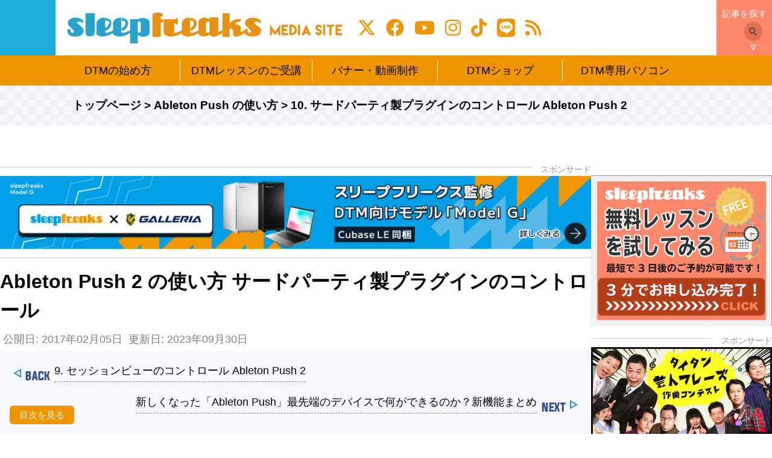

--- FILE ---
content_type: text/html; charset=UTF-8
request_url: https://sleepfreaks-dtm.com/ableton-push-2/plug-in-control/
body_size: 46259
content:
<!doctype html>
<html lang="ja">
<head prefix="og: http://ogp.me/ns# fb: http://ogp.me/ns/fb# article: http://ogp.me/ns/article#"><meta charset="utf-8"><script>if(navigator.userAgent.match(/MSIE|Internet Explorer/i)||navigator.userAgent.match(/Trident\/7\..*?rv:11/i)){var href=document.location.href;if(!href.match(/[?&]nowprocket/)){if(href.indexOf("?")==-1){if(href.indexOf("#")==-1){document.location.href=href+"?nowprocket=1"}else{document.location.href=href.replace("#","?nowprocket=1#")}}else{if(href.indexOf("#")==-1){document.location.href=href+"&nowprocket=1"}else{document.location.href=href.replace("#","&nowprocket=1#")}}}}</script><script>(()=>{class RocketLazyLoadScripts{constructor(){this.v="2.0.4",this.userEvents=["keydown","keyup","mousedown","mouseup","mousemove","mouseover","mouseout","touchmove","touchstart","touchend","touchcancel","wheel","click","dblclick","input"],this.attributeEvents=["onblur","onclick","oncontextmenu","ondblclick","onfocus","onmousedown","onmouseenter","onmouseleave","onmousemove","onmouseout","onmouseover","onmouseup","onmousewheel","onscroll","onsubmit"]}async t(){this.i(),this.o(),/iP(ad|hone)/.test(navigator.userAgent)&&this.h(),this.u(),this.l(this),this.m(),this.k(this),this.p(this),this._(),await Promise.all([this.R(),this.L()]),this.lastBreath=Date.now(),this.S(this),this.P(),this.D(),this.O(),this.M(),await this.C(this.delayedScripts.normal),await this.C(this.delayedScripts.defer),await this.C(this.delayedScripts.async),await this.T(),await this.F(),await this.j(),await this.A(),window.dispatchEvent(new Event("rocket-allScriptsLoaded")),this.everythingLoaded=!0,this.lastTouchEnd&&await new Promise(t=>setTimeout(t,500-Date.now()+this.lastTouchEnd)),this.I(),this.H(),this.U(),this.W()}i(){this.CSPIssue=sessionStorage.getItem("rocketCSPIssue"),document.addEventListener("securitypolicyviolation",t=>{this.CSPIssue||"script-src-elem"!==t.violatedDirective||"data"!==t.blockedURI||(this.CSPIssue=!0,sessionStorage.setItem("rocketCSPIssue",!0))},{isRocket:!0})}o(){window.addEventListener("pageshow",t=>{this.persisted=t.persisted,this.realWindowLoadedFired=!0},{isRocket:!0}),window.addEventListener("pagehide",()=>{this.onFirstUserAction=null},{isRocket:!0})}h(){let t;function e(e){t=e}window.addEventListener("touchstart",e,{isRocket:!0}),window.addEventListener("touchend",function i(o){o.changedTouches[0]&&t.changedTouches[0]&&Math.abs(o.changedTouches[0].pageX-t.changedTouches[0].pageX)<10&&Math.abs(o.changedTouches[0].pageY-t.changedTouches[0].pageY)<10&&o.timeStamp-t.timeStamp<200&&(window.removeEventListener("touchstart",e,{isRocket:!0}),window.removeEventListener("touchend",i,{isRocket:!0}),"INPUT"===o.target.tagName&&"text"===o.target.type||(o.target.dispatchEvent(new TouchEvent("touchend",{target:o.target,bubbles:!0})),o.target.dispatchEvent(new MouseEvent("mouseover",{target:o.target,bubbles:!0})),o.target.dispatchEvent(new PointerEvent("click",{target:o.target,bubbles:!0,cancelable:!0,detail:1,clientX:o.changedTouches[0].clientX,clientY:o.changedTouches[0].clientY})),event.preventDefault()))},{isRocket:!0})}q(t){this.userActionTriggered||("mousemove"!==t.type||this.firstMousemoveIgnored?"keyup"===t.type||"mouseover"===t.type||"mouseout"===t.type||(this.userActionTriggered=!0,this.onFirstUserAction&&this.onFirstUserAction()):this.firstMousemoveIgnored=!0),"click"===t.type&&t.preventDefault(),t.stopPropagation(),t.stopImmediatePropagation(),"touchstart"===this.lastEvent&&"touchend"===t.type&&(this.lastTouchEnd=Date.now()),"click"===t.type&&(this.lastTouchEnd=0),this.lastEvent=t.type,t.composedPath&&t.composedPath()[0].getRootNode()instanceof ShadowRoot&&(t.rocketTarget=t.composedPath()[0]),this.savedUserEvents.push(t)}u(){this.savedUserEvents=[],this.userEventHandler=this.q.bind(this),this.userEvents.forEach(t=>window.addEventListener(t,this.userEventHandler,{passive:!1,isRocket:!0})),document.addEventListener("visibilitychange",this.userEventHandler,{isRocket:!0})}U(){this.userEvents.forEach(t=>window.removeEventListener(t,this.userEventHandler,{passive:!1,isRocket:!0})),document.removeEventListener("visibilitychange",this.userEventHandler,{isRocket:!0}),this.savedUserEvents.forEach(t=>{(t.rocketTarget||t.target).dispatchEvent(new window[t.constructor.name](t.type,t))})}m(){const t="return false",e=Array.from(this.attributeEvents,t=>"data-rocket-"+t),i="["+this.attributeEvents.join("],[")+"]",o="[data-rocket-"+this.attributeEvents.join("],[data-rocket-")+"]",s=(e,i,o)=>{o&&o!==t&&(e.setAttribute("data-rocket-"+i,o),e["rocket"+i]=new Function("event",o),e.setAttribute(i,t))};new MutationObserver(t=>{for(const n of t)"attributes"===n.type&&(n.attributeName.startsWith("data-rocket-")||this.everythingLoaded?n.attributeName.startsWith("data-rocket-")&&this.everythingLoaded&&this.N(n.target,n.attributeName.substring(12)):s(n.target,n.attributeName,n.target.getAttribute(n.attributeName))),"childList"===n.type&&n.addedNodes.forEach(t=>{if(t.nodeType===Node.ELEMENT_NODE)if(this.everythingLoaded)for(const i of[t,...t.querySelectorAll(o)])for(const t of i.getAttributeNames())e.includes(t)&&this.N(i,t.substring(12));else for(const e of[t,...t.querySelectorAll(i)])for(const t of e.getAttributeNames())this.attributeEvents.includes(t)&&s(e,t,e.getAttribute(t))})}).observe(document,{subtree:!0,childList:!0,attributeFilter:[...this.attributeEvents,...e]})}I(){this.attributeEvents.forEach(t=>{document.querySelectorAll("[data-rocket-"+t+"]").forEach(e=>{this.N(e,t)})})}N(t,e){const i=t.getAttribute("data-rocket-"+e);i&&(t.setAttribute(e,i),t.removeAttribute("data-rocket-"+e))}k(t){Object.defineProperty(HTMLElement.prototype,"onclick",{get(){return this.rocketonclick||null},set(e){this.rocketonclick=e,this.setAttribute(t.everythingLoaded?"onclick":"data-rocket-onclick","this.rocketonclick(event)")}})}S(t){function e(e,i){let o=e[i];e[i]=null,Object.defineProperty(e,i,{get:()=>o,set(s){t.everythingLoaded?o=s:e["rocket"+i]=o=s}})}e(document,"onreadystatechange"),e(window,"onload"),e(window,"onpageshow");try{Object.defineProperty(document,"readyState",{get:()=>t.rocketReadyState,set(e){t.rocketReadyState=e},configurable:!0}),document.readyState="loading"}catch(t){console.log("WPRocket DJE readyState conflict, bypassing")}}l(t){this.originalAddEventListener=EventTarget.prototype.addEventListener,this.originalRemoveEventListener=EventTarget.prototype.removeEventListener,this.savedEventListeners=[],EventTarget.prototype.addEventListener=function(e,i,o){o&&o.isRocket||!t.B(e,this)&&!t.userEvents.includes(e)||t.B(e,this)&&!t.userActionTriggered||e.startsWith("rocket-")||t.everythingLoaded?t.originalAddEventListener.call(this,e,i,o):(t.savedEventListeners.push({target:this,remove:!1,type:e,func:i,options:o}),"mouseenter"!==e&&"mouseleave"!==e||t.originalAddEventListener.call(this,e,t.savedUserEvents.push,o))},EventTarget.prototype.removeEventListener=function(e,i,o){o&&o.isRocket||!t.B(e,this)&&!t.userEvents.includes(e)||t.B(e,this)&&!t.userActionTriggered||e.startsWith("rocket-")||t.everythingLoaded?t.originalRemoveEventListener.call(this,e,i,o):t.savedEventListeners.push({target:this,remove:!0,type:e,func:i,options:o})}}J(t,e){this.savedEventListeners=this.savedEventListeners.filter(i=>{let o=i.type,s=i.target||window;return e!==o||t!==s||(this.B(o,s)&&(i.type="rocket-"+o),this.$(i),!1)})}H(){EventTarget.prototype.addEventListener=this.originalAddEventListener,EventTarget.prototype.removeEventListener=this.originalRemoveEventListener,this.savedEventListeners.forEach(t=>this.$(t))}$(t){t.remove?this.originalRemoveEventListener.call(t.target,t.type,t.func,t.options):this.originalAddEventListener.call(t.target,t.type,t.func,t.options)}p(t){let e;function i(e){return t.everythingLoaded?e:e.split(" ").map(t=>"load"===t||t.startsWith("load.")?"rocket-jquery-load":t).join(" ")}function o(o){function s(e){const s=o.fn[e];o.fn[e]=o.fn.init.prototype[e]=function(){return this[0]===window&&t.userActionTriggered&&("string"==typeof arguments[0]||arguments[0]instanceof String?arguments[0]=i(arguments[0]):"object"==typeof arguments[0]&&Object.keys(arguments[0]).forEach(t=>{const e=arguments[0][t];delete arguments[0][t],arguments[0][i(t)]=e})),s.apply(this,arguments),this}}if(o&&o.fn&&!t.allJQueries.includes(o)){const e={DOMContentLoaded:[],"rocket-DOMContentLoaded":[]};for(const t in e)document.addEventListener(t,()=>{e[t].forEach(t=>t())},{isRocket:!0});o.fn.ready=o.fn.init.prototype.ready=function(i){function s(){parseInt(o.fn.jquery)>2?setTimeout(()=>i.bind(document)(o)):i.bind(document)(o)}return"function"==typeof i&&(t.realDomReadyFired?!t.userActionTriggered||t.fauxDomReadyFired?s():e["rocket-DOMContentLoaded"].push(s):e.DOMContentLoaded.push(s)),o([])},s("on"),s("one"),s("off"),t.allJQueries.push(o)}e=o}t.allJQueries=[],o(window.jQuery),Object.defineProperty(window,"jQuery",{get:()=>e,set(t){o(t)}})}P(){const t=new Map;document.write=document.writeln=function(e){const i=document.currentScript,o=document.createRange(),s=i.parentElement;let n=t.get(i);void 0===n&&(n=i.nextSibling,t.set(i,n));const c=document.createDocumentFragment();o.setStart(c,0),c.appendChild(o.createContextualFragment(e)),s.insertBefore(c,n)}}async R(){return new Promise(t=>{this.userActionTriggered?t():this.onFirstUserAction=t})}async L(){return new Promise(t=>{document.addEventListener("DOMContentLoaded",()=>{this.realDomReadyFired=!0,t()},{isRocket:!0})})}async j(){return this.realWindowLoadedFired?Promise.resolve():new Promise(t=>{window.addEventListener("load",t,{isRocket:!0})})}M(){this.pendingScripts=[];this.scriptsMutationObserver=new MutationObserver(t=>{for(const e of t)e.addedNodes.forEach(t=>{"SCRIPT"!==t.tagName||t.noModule||t.isWPRocket||this.pendingScripts.push({script:t,promise:new Promise(e=>{const i=()=>{const i=this.pendingScripts.findIndex(e=>e.script===t);i>=0&&this.pendingScripts.splice(i,1),e()};t.addEventListener("load",i,{isRocket:!0}),t.addEventListener("error",i,{isRocket:!0}),setTimeout(i,1e3)})})})}),this.scriptsMutationObserver.observe(document,{childList:!0,subtree:!0})}async F(){await this.X(),this.pendingScripts.length?(await this.pendingScripts[0].promise,await this.F()):this.scriptsMutationObserver.disconnect()}D(){this.delayedScripts={normal:[],async:[],defer:[]},document.querySelectorAll("script[type$=rocketlazyloadscript]").forEach(t=>{t.hasAttribute("data-rocket-src")?t.hasAttribute("async")&&!1!==t.async?this.delayedScripts.async.push(t):t.hasAttribute("defer")&&!1!==t.defer||"module"===t.getAttribute("data-rocket-type")?this.delayedScripts.defer.push(t):this.delayedScripts.normal.push(t):this.delayedScripts.normal.push(t)})}async _(){await this.L();let t=[];document.querySelectorAll("script[type$=rocketlazyloadscript][data-rocket-src]").forEach(e=>{let i=e.getAttribute("data-rocket-src");if(i&&!i.startsWith("data:")){i.startsWith("//")&&(i=location.protocol+i);try{const o=new URL(i).origin;o!==location.origin&&t.push({src:o,crossOrigin:e.crossOrigin||"module"===e.getAttribute("data-rocket-type")})}catch(t){}}}),t=[...new Map(t.map(t=>[JSON.stringify(t),t])).values()],this.Y(t,"preconnect")}async G(t){if(await this.K(),!0!==t.noModule||!("noModule"in HTMLScriptElement.prototype))return new Promise(e=>{let i;function o(){(i||t).setAttribute("data-rocket-status","executed"),e()}try{if(navigator.userAgent.includes("Firefox/")||""===navigator.vendor||this.CSPIssue)i=document.createElement("script"),[...t.attributes].forEach(t=>{let e=t.nodeName;"type"!==e&&("data-rocket-type"===e&&(e="type"),"data-rocket-src"===e&&(e="src"),i.setAttribute(e,t.nodeValue))}),t.text&&(i.text=t.text),t.nonce&&(i.nonce=t.nonce),i.hasAttribute("src")?(i.addEventListener("load",o,{isRocket:!0}),i.addEventListener("error",()=>{i.setAttribute("data-rocket-status","failed-network"),e()},{isRocket:!0}),setTimeout(()=>{i.isConnected||e()},1)):(i.text=t.text,o()),i.isWPRocket=!0,t.parentNode.replaceChild(i,t);else{const i=t.getAttribute("data-rocket-type"),s=t.getAttribute("data-rocket-src");i?(t.type=i,t.removeAttribute("data-rocket-type")):t.removeAttribute("type"),t.addEventListener("load",o,{isRocket:!0}),t.addEventListener("error",i=>{this.CSPIssue&&i.target.src.startsWith("data:")?(console.log("WPRocket: CSP fallback activated"),t.removeAttribute("src"),this.G(t).then(e)):(t.setAttribute("data-rocket-status","failed-network"),e())},{isRocket:!0}),s?(t.fetchPriority="high",t.removeAttribute("data-rocket-src"),t.src=s):t.src="data:text/javascript;base64,"+window.btoa(unescape(encodeURIComponent(t.text)))}}catch(i){t.setAttribute("data-rocket-status","failed-transform"),e()}});t.setAttribute("data-rocket-status","skipped")}async C(t){const e=t.shift();return e?(e.isConnected&&await this.G(e),this.C(t)):Promise.resolve()}O(){this.Y([...this.delayedScripts.normal,...this.delayedScripts.defer,...this.delayedScripts.async],"preload")}Y(t,e){this.trash=this.trash||[];let i=!0;var o=document.createDocumentFragment();t.forEach(t=>{const s=t.getAttribute&&t.getAttribute("data-rocket-src")||t.src;if(s&&!s.startsWith("data:")){const n=document.createElement("link");n.href=s,n.rel=e,"preconnect"!==e&&(n.as="script",n.fetchPriority=i?"high":"low"),t.getAttribute&&"module"===t.getAttribute("data-rocket-type")&&(n.crossOrigin=!0),t.crossOrigin&&(n.crossOrigin=t.crossOrigin),t.integrity&&(n.integrity=t.integrity),t.nonce&&(n.nonce=t.nonce),o.appendChild(n),this.trash.push(n),i=!1}}),document.head.appendChild(o)}W(){this.trash.forEach(t=>t.remove())}async T(){try{document.readyState="interactive"}catch(t){}this.fauxDomReadyFired=!0;try{await this.K(),this.J(document,"readystatechange"),document.dispatchEvent(new Event("rocket-readystatechange")),await this.K(),document.rocketonreadystatechange&&document.rocketonreadystatechange(),await this.K(),this.J(document,"DOMContentLoaded"),document.dispatchEvent(new Event("rocket-DOMContentLoaded")),await this.K(),this.J(window,"DOMContentLoaded"),window.dispatchEvent(new Event("rocket-DOMContentLoaded"))}catch(t){console.error(t)}}async A(){try{document.readyState="complete"}catch(t){}try{await this.K(),this.J(document,"readystatechange"),document.dispatchEvent(new Event("rocket-readystatechange")),await this.K(),document.rocketonreadystatechange&&document.rocketonreadystatechange(),await this.K(),this.J(window,"load"),window.dispatchEvent(new Event("rocket-load")),await this.K(),window.rocketonload&&window.rocketonload(),await this.K(),this.allJQueries.forEach(t=>t(window).trigger("rocket-jquery-load")),await this.K(),this.J(window,"pageshow");const t=new Event("rocket-pageshow");t.persisted=this.persisted,window.dispatchEvent(t),await this.K(),window.rocketonpageshow&&window.rocketonpageshow({persisted:this.persisted})}catch(t){console.error(t)}}async K(){Date.now()-this.lastBreath>45&&(await this.X(),this.lastBreath=Date.now())}async X(){return document.hidden?new Promise(t=>setTimeout(t)):new Promise(t=>requestAnimationFrame(t))}B(t,e){return e===document&&"readystatechange"===t||(e===document&&"DOMContentLoaded"===t||(e===window&&"DOMContentLoaded"===t||(e===window&&"load"===t||e===window&&"pageshow"===t)))}static run(){(new RocketLazyLoadScripts).t()}}RocketLazyLoadScripts.run()})();</script>


<!-- Global site tag (gtag.js) - Google Analytics -->
<script type="rocketlazyloadscript" async data-rocket-src="https://www.googletagmanager.com/gtag/js?id=UA-17972605-1"></script>
<script type="rocketlazyloadscript">
  window.dataLayer = window.dataLayer || [];
  function gtag(){dataLayer.push(arguments);}
  gtag('js', new Date());

  gtag('config', 'UA-17972605-1');
</script>

<meta http-equiv="X-UA-Compatible" content="IE=edge">
<meta name="viewport" content="width=device-width, initial-scale=1.0">
<meta name="google-site-verification" content="YEES1nJnu9PvV62nIr3vWczDyA57yd68xWMCc3TVUg4" />
<title>Ableton Push 2 の使い方 サードパーティ製プラグインのコントロール</title>
<link data-rocket-prefetch href="https://connect.facebook.net" rel="dns-prefetch">
<link data-rocket-prefetch href="https://fonts.googleapis.com" rel="dns-prefetch">
<link data-rocket-preload as="style" href="https://fonts.googleapis.com/css2?family=Inter:wght@100..900&#038;family=Noto+Sans+JP:wght@100..900&#038;family=Oswald:wght@200..700&#038;display=swap" rel="preload">
<link href="https://fonts.googleapis.com/css2?family=Inter:wght@100..900&#038;family=Noto+Sans+JP:wght@100..900&#038;family=Oswald:wght@200..700&#038;display=swap" media="print" onload="this.media=&#039;all&#039;" rel="stylesheet">
<noscript data-wpr-hosted-gf-parameters=""><link rel="stylesheet" href="https://fonts.googleapis.com/css2?family=Inter:wght@100..900&#038;family=Noto+Sans+JP:wght@100..900&#038;family=Oswald:wght@200..700&#038;display=swap"></noscript><link rel="preload" data-rocket-preload as="image" href="https://sleepfreaks-dtm.com/wordpress/wp-content/uploads/2017/02/ni-komplete_8_ultimate_comp_web_large.jpg" imagesrcset="https://sleepfreaks-dtm.com/wordpress/wp-content/uploads/2017/02/ni-komplete_8_ultimate_comp_web_large.jpg 1500w, https://sleepfreaks-dtm.com/wordpress/wp-content/uploads/2017/02/ni-komplete_8_ultimate_comp_web_large-300x131.jpg 300w, https://sleepfreaks-dtm.com/wordpress/wp-content/uploads/2017/02/ni-komplete_8_ultimate_comp_web_large-768x335.jpg 768w, https://sleepfreaks-dtm.com/wordpress/wp-content/uploads/2017/02/ni-komplete_8_ultimate_comp_web_large-1024x447.jpg 1024w, https://sleepfreaks-dtm.com/wordpress/wp-content/uploads/2017/02/ni-komplete_8_ultimate_comp_web_large-160x70.jpg 160w" imagesizes="(max-width: 1500px) 100vw, 1500px" fetchpriority="high">
<!--  <meta name="keywords" content="">  -->
<meta name="description" content="当カテゴリーもついに最終回となります。

今回はPush2でサードパーティ製プラグインのコントロールをする方法をお伝えします。
これらを習得すると、追加購入した製品のパラメーターも自由にコントロールできるため、制作の幅が大きく広がります。">
<link rel="canonical" href="https://sleepfreaks-dtm.com/ableton-push-2/plug-in-control/">  <meta property='og:locale' content='ja_JP'>
  <meta property='og:site_name' content='Sleepfreaks'>
  <meta property='og:title' content='Ableton Push 2 の使い方 サードパーティ製プラグインのコントロール'>
  <meta property='og:description' content='当カテゴリーもついに最終回となります。

今回はPush2でサードパーティ製プラグインのコントロールをする方法をお伝えします。
これらを習得すると、追加購入した製品のパラメーターも自由にコントロールできるため、制作の幅が大きく広がります。'>
    <meta property='og:type' content='article'>
  <meta property='og:url' content='https://sleepfreaks-dtm.com/ableton-push-2/plug-in-control/'>
    <meta property="og:image" content="https://sleepfreaks-dtm.com/wordpress/wp-content/uploads/2017/02/komplete.jpg">
  <!--Twtter Cards-->
  <meta name="twitter:card" content="summary_large_image">
  <meta name="twitter:site" content="@SLEEPFREAKS_DTM">
  <meta name="twitter:creator" content="@SLEEPFREAKS_DTM">
  <meta name="twitter:domain" content="sleepfreaks-dtm.com">
  <link rel="shortcut icon" href="https://sleepfreaks-dtm.com/wordpress/wp-content/themes/sleepfreaks_media/favicon.ico?t=1769162288" type="image/x-icon">
<link rel="icon" href="https://sleepfreaks-dtm.com/wordpress/wp-content/themes/sleepfreaks_media/favicon.ico?t=1769162288" type="image/x-icon">
<link rel="icon" href="https://sleepfreaks-dtm.com/wordpress/wp-content/themes/sleepfreaks_media/favicon.ico?t=1769162288" type="image/vnd.microsoft.icon">
<!--[If lte IE 9]>
<script src="//cdn.jsdelivr.net/html5shiv/3.7.2/html5shiv-printshiv.min.js"></script>
<script src="//cdn.jsdelivr.net/css3-mediaqueries/0.1/css3-mediaqueries.min.js"></script>
<![endif]-->
<meta name="keywords" content="Ableton Push の使い方" />
<meta name='robots' content='max-image-preview:large' />

<!-- Google Tag Manager for WordPress by gtm4wp.com -->
<script data-cfasync="false" data-pagespeed-no-defer>
	var gtm4wp_datalayer_name = "dataLayer";
	var dataLayer = dataLayer || [];
</script>
<!-- End Google Tag Manager for WordPress by gtm4wp.com --><link rel='dns-prefetch' href='//cdnjs.cloudflare.com' />
<link rel='dns-prefetch' href='//cdn.jsdelivr.net' />
<link rel='dns-prefetch' href='//jsoon.digitiminimi.com' />
<link rel='dns-prefetch' href='//connect.facebook.net' />
<link rel='dns-prefetch' href='//maxcdn.bootstrapcdn.com' />
<link rel='dns-prefetch' href='//fonts.googleapis.com' />
<link href='https://fonts.gstatic.com' crossorigin rel='preconnect' />
<link rel="alternate" type="application/rss+xml" title="Sleepfreaks &raquo; フィード" href="https://sleepfreaks-dtm.com/feed/" />
<link rel="alternate" type="application/rss+xml" title="Sleepfreaks &raquo; コメントフィード" href="https://sleepfreaks-dtm.com/comments/feed/" />
<link rel="alternate" title="oEmbed (JSON)" type="application/json+oembed" href="https://sleepfreaks-dtm.com/wp-json/oembed/1.0/embed?url=https%3A%2F%2Fsleepfreaks-dtm.com%2Fableton-push-2%2Fplug-in-control%2F" />
<link rel="alternate" title="oEmbed (XML)" type="text/xml+oembed" href="https://sleepfreaks-dtm.com/wp-json/oembed/1.0/embed?url=https%3A%2F%2Fsleepfreaks-dtm.com%2Fableton-push-2%2Fplug-in-control%2F&#038;format=xml" />
<style id='wp-img-auto-sizes-contain-inline-css' type='text/css'>
img:is([sizes=auto i],[sizes^="auto," i]){contain-intrinsic-size:3000px 1500px}
/*# sourceURL=wp-img-auto-sizes-contain-inline-css */
</style>
<link data-minify="1" rel='stylesheet' id='scap.flashblock-css' href='https://sleepfreaks-dtm.com/wordpress/wp-content/cache/min/1/wordpress/wp-content/plugins/compact-wp-audio-player/css/flashblock.css?ver=1769158731' type='text/css' media='all' />
<link data-minify="1" rel='stylesheet' id='scap.player-css' href='https://sleepfreaks-dtm.com/wordpress/wp-content/cache/min/1/wordpress/wp-content/plugins/compact-wp-audio-player/css/player.css?ver=1769158731' type='text/css' media='all' />
<style id='wp-block-library-inline-css' type='text/css'>
:root{--wp-block-synced-color:#7a00df;--wp-block-synced-color--rgb:122,0,223;--wp-bound-block-color:var(--wp-block-synced-color);--wp-editor-canvas-background:#ddd;--wp-admin-theme-color:#007cba;--wp-admin-theme-color--rgb:0,124,186;--wp-admin-theme-color-darker-10:#006ba1;--wp-admin-theme-color-darker-10--rgb:0,107,160.5;--wp-admin-theme-color-darker-20:#005a87;--wp-admin-theme-color-darker-20--rgb:0,90,135;--wp-admin-border-width-focus:2px}@media (min-resolution:192dpi){:root{--wp-admin-border-width-focus:1.5px}}.wp-element-button{cursor:pointer}:root .has-very-light-gray-background-color{background-color:#eee}:root .has-very-dark-gray-background-color{background-color:#313131}:root .has-very-light-gray-color{color:#eee}:root .has-very-dark-gray-color{color:#313131}:root .has-vivid-green-cyan-to-vivid-cyan-blue-gradient-background{background:linear-gradient(135deg,#00d084,#0693e3)}:root .has-purple-crush-gradient-background{background:linear-gradient(135deg,#34e2e4,#4721fb 50%,#ab1dfe)}:root .has-hazy-dawn-gradient-background{background:linear-gradient(135deg,#faaca8,#dad0ec)}:root .has-subdued-olive-gradient-background{background:linear-gradient(135deg,#fafae1,#67a671)}:root .has-atomic-cream-gradient-background{background:linear-gradient(135deg,#fdd79a,#004a59)}:root .has-nightshade-gradient-background{background:linear-gradient(135deg,#330968,#31cdcf)}:root .has-midnight-gradient-background{background:linear-gradient(135deg,#020381,#2874fc)}:root{--wp--preset--font-size--normal:16px;--wp--preset--font-size--huge:42px}.has-regular-font-size{font-size:1em}.has-larger-font-size{font-size:2.625em}.has-normal-font-size{font-size:var(--wp--preset--font-size--normal)}.has-huge-font-size{font-size:var(--wp--preset--font-size--huge)}.has-text-align-center{text-align:center}.has-text-align-left{text-align:left}.has-text-align-right{text-align:right}.has-fit-text{white-space:nowrap!important}#end-resizable-editor-section{display:none}.aligncenter{clear:both}.items-justified-left{justify-content:flex-start}.items-justified-center{justify-content:center}.items-justified-right{justify-content:flex-end}.items-justified-space-between{justify-content:space-between}.screen-reader-text{border:0;clip-path:inset(50%);height:1px;margin:-1px;overflow:hidden;padding:0;position:absolute;width:1px;word-wrap:normal!important}.screen-reader-text:focus{background-color:#ddd;clip-path:none;color:#444;display:block;font-size:1em;height:auto;left:5px;line-height:normal;padding:15px 23px 14px;text-decoration:none;top:5px;width:auto;z-index:100000}html :where(.has-border-color){border-style:solid}html :where([style*=border-top-color]){border-top-style:solid}html :where([style*=border-right-color]){border-right-style:solid}html :where([style*=border-bottom-color]){border-bottom-style:solid}html :where([style*=border-left-color]){border-left-style:solid}html :where([style*=border-width]){border-style:solid}html :where([style*=border-top-width]){border-top-style:solid}html :where([style*=border-right-width]){border-right-style:solid}html :where([style*=border-bottom-width]){border-bottom-style:solid}html :where([style*=border-left-width]){border-left-style:solid}html :where(img[class*=wp-image-]){height:auto;max-width:100%}:where(figure){margin:0 0 1em}html :where(.is-position-sticky){--wp-admin--admin-bar--position-offset:var(--wp-admin--admin-bar--height,0px)}@media screen and (max-width:600px){html :where(.is-position-sticky){--wp-admin--admin-bar--position-offset:0px}}

/*# sourceURL=wp-block-library-inline-css */
</style><style id='global-styles-inline-css' type='text/css'>
:root{--wp--preset--aspect-ratio--square: 1;--wp--preset--aspect-ratio--4-3: 4/3;--wp--preset--aspect-ratio--3-4: 3/4;--wp--preset--aspect-ratio--3-2: 3/2;--wp--preset--aspect-ratio--2-3: 2/3;--wp--preset--aspect-ratio--16-9: 16/9;--wp--preset--aspect-ratio--9-16: 9/16;--wp--preset--color--black: #000000;--wp--preset--color--cyan-bluish-gray: #abb8c3;--wp--preset--color--white: #ffffff;--wp--preset--color--pale-pink: #f78da7;--wp--preset--color--vivid-red: #cf2e2e;--wp--preset--color--luminous-vivid-orange: #ff6900;--wp--preset--color--luminous-vivid-amber: #fcb900;--wp--preset--color--light-green-cyan: #7bdcb5;--wp--preset--color--vivid-green-cyan: #00d084;--wp--preset--color--pale-cyan-blue: #8ed1fc;--wp--preset--color--vivid-cyan-blue: #0693e3;--wp--preset--color--vivid-purple: #9b51e0;--wp--preset--gradient--vivid-cyan-blue-to-vivid-purple: linear-gradient(135deg,rgb(6,147,227) 0%,rgb(155,81,224) 100%);--wp--preset--gradient--light-green-cyan-to-vivid-green-cyan: linear-gradient(135deg,rgb(122,220,180) 0%,rgb(0,208,130) 100%);--wp--preset--gradient--luminous-vivid-amber-to-luminous-vivid-orange: linear-gradient(135deg,rgb(252,185,0) 0%,rgb(255,105,0) 100%);--wp--preset--gradient--luminous-vivid-orange-to-vivid-red: linear-gradient(135deg,rgb(255,105,0) 0%,rgb(207,46,46) 100%);--wp--preset--gradient--very-light-gray-to-cyan-bluish-gray: linear-gradient(135deg,rgb(238,238,238) 0%,rgb(169,184,195) 100%);--wp--preset--gradient--cool-to-warm-spectrum: linear-gradient(135deg,rgb(74,234,220) 0%,rgb(151,120,209) 20%,rgb(207,42,186) 40%,rgb(238,44,130) 60%,rgb(251,105,98) 80%,rgb(254,248,76) 100%);--wp--preset--gradient--blush-light-purple: linear-gradient(135deg,rgb(255,206,236) 0%,rgb(152,150,240) 100%);--wp--preset--gradient--blush-bordeaux: linear-gradient(135deg,rgb(254,205,165) 0%,rgb(254,45,45) 50%,rgb(107,0,62) 100%);--wp--preset--gradient--luminous-dusk: linear-gradient(135deg,rgb(255,203,112) 0%,rgb(199,81,192) 50%,rgb(65,88,208) 100%);--wp--preset--gradient--pale-ocean: linear-gradient(135deg,rgb(255,245,203) 0%,rgb(182,227,212) 50%,rgb(51,167,181) 100%);--wp--preset--gradient--electric-grass: linear-gradient(135deg,rgb(202,248,128) 0%,rgb(113,206,126) 100%);--wp--preset--gradient--midnight: linear-gradient(135deg,rgb(2,3,129) 0%,rgb(40,116,252) 100%);--wp--preset--font-size--small: 13px;--wp--preset--font-size--medium: 20px;--wp--preset--font-size--large: 36px;--wp--preset--font-size--x-large: 42px;--wp--preset--spacing--20: 0.44rem;--wp--preset--spacing--30: 0.67rem;--wp--preset--spacing--40: 1rem;--wp--preset--spacing--50: 1.5rem;--wp--preset--spacing--60: 2.25rem;--wp--preset--spacing--70: 3.38rem;--wp--preset--spacing--80: 5.06rem;--wp--preset--shadow--natural: 6px 6px 9px rgba(0, 0, 0, 0.2);--wp--preset--shadow--deep: 12px 12px 50px rgba(0, 0, 0, 0.4);--wp--preset--shadow--sharp: 6px 6px 0px rgba(0, 0, 0, 0.2);--wp--preset--shadow--outlined: 6px 6px 0px -3px rgb(255, 255, 255), 6px 6px rgb(0, 0, 0);--wp--preset--shadow--crisp: 6px 6px 0px rgb(0, 0, 0);}:where(.is-layout-flex){gap: 0.5em;}:where(.is-layout-grid){gap: 0.5em;}body .is-layout-flex{display: flex;}.is-layout-flex{flex-wrap: wrap;align-items: center;}.is-layout-flex > :is(*, div){margin: 0;}body .is-layout-grid{display: grid;}.is-layout-grid > :is(*, div){margin: 0;}:where(.wp-block-columns.is-layout-flex){gap: 2em;}:where(.wp-block-columns.is-layout-grid){gap: 2em;}:where(.wp-block-post-template.is-layout-flex){gap: 1.25em;}:where(.wp-block-post-template.is-layout-grid){gap: 1.25em;}.has-black-color{color: var(--wp--preset--color--black) !important;}.has-cyan-bluish-gray-color{color: var(--wp--preset--color--cyan-bluish-gray) !important;}.has-white-color{color: var(--wp--preset--color--white) !important;}.has-pale-pink-color{color: var(--wp--preset--color--pale-pink) !important;}.has-vivid-red-color{color: var(--wp--preset--color--vivid-red) !important;}.has-luminous-vivid-orange-color{color: var(--wp--preset--color--luminous-vivid-orange) !important;}.has-luminous-vivid-amber-color{color: var(--wp--preset--color--luminous-vivid-amber) !important;}.has-light-green-cyan-color{color: var(--wp--preset--color--light-green-cyan) !important;}.has-vivid-green-cyan-color{color: var(--wp--preset--color--vivid-green-cyan) !important;}.has-pale-cyan-blue-color{color: var(--wp--preset--color--pale-cyan-blue) !important;}.has-vivid-cyan-blue-color{color: var(--wp--preset--color--vivid-cyan-blue) !important;}.has-vivid-purple-color{color: var(--wp--preset--color--vivid-purple) !important;}.has-black-background-color{background-color: var(--wp--preset--color--black) !important;}.has-cyan-bluish-gray-background-color{background-color: var(--wp--preset--color--cyan-bluish-gray) !important;}.has-white-background-color{background-color: var(--wp--preset--color--white) !important;}.has-pale-pink-background-color{background-color: var(--wp--preset--color--pale-pink) !important;}.has-vivid-red-background-color{background-color: var(--wp--preset--color--vivid-red) !important;}.has-luminous-vivid-orange-background-color{background-color: var(--wp--preset--color--luminous-vivid-orange) !important;}.has-luminous-vivid-amber-background-color{background-color: var(--wp--preset--color--luminous-vivid-amber) !important;}.has-light-green-cyan-background-color{background-color: var(--wp--preset--color--light-green-cyan) !important;}.has-vivid-green-cyan-background-color{background-color: var(--wp--preset--color--vivid-green-cyan) !important;}.has-pale-cyan-blue-background-color{background-color: var(--wp--preset--color--pale-cyan-blue) !important;}.has-vivid-cyan-blue-background-color{background-color: var(--wp--preset--color--vivid-cyan-blue) !important;}.has-vivid-purple-background-color{background-color: var(--wp--preset--color--vivid-purple) !important;}.has-black-border-color{border-color: var(--wp--preset--color--black) !important;}.has-cyan-bluish-gray-border-color{border-color: var(--wp--preset--color--cyan-bluish-gray) !important;}.has-white-border-color{border-color: var(--wp--preset--color--white) !important;}.has-pale-pink-border-color{border-color: var(--wp--preset--color--pale-pink) !important;}.has-vivid-red-border-color{border-color: var(--wp--preset--color--vivid-red) !important;}.has-luminous-vivid-orange-border-color{border-color: var(--wp--preset--color--luminous-vivid-orange) !important;}.has-luminous-vivid-amber-border-color{border-color: var(--wp--preset--color--luminous-vivid-amber) !important;}.has-light-green-cyan-border-color{border-color: var(--wp--preset--color--light-green-cyan) !important;}.has-vivid-green-cyan-border-color{border-color: var(--wp--preset--color--vivid-green-cyan) !important;}.has-pale-cyan-blue-border-color{border-color: var(--wp--preset--color--pale-cyan-blue) !important;}.has-vivid-cyan-blue-border-color{border-color: var(--wp--preset--color--vivid-cyan-blue) !important;}.has-vivid-purple-border-color{border-color: var(--wp--preset--color--vivid-purple) !important;}.has-vivid-cyan-blue-to-vivid-purple-gradient-background{background: var(--wp--preset--gradient--vivid-cyan-blue-to-vivid-purple) !important;}.has-light-green-cyan-to-vivid-green-cyan-gradient-background{background: var(--wp--preset--gradient--light-green-cyan-to-vivid-green-cyan) !important;}.has-luminous-vivid-amber-to-luminous-vivid-orange-gradient-background{background: var(--wp--preset--gradient--luminous-vivid-amber-to-luminous-vivid-orange) !important;}.has-luminous-vivid-orange-to-vivid-red-gradient-background{background: var(--wp--preset--gradient--luminous-vivid-orange-to-vivid-red) !important;}.has-very-light-gray-to-cyan-bluish-gray-gradient-background{background: var(--wp--preset--gradient--very-light-gray-to-cyan-bluish-gray) !important;}.has-cool-to-warm-spectrum-gradient-background{background: var(--wp--preset--gradient--cool-to-warm-spectrum) !important;}.has-blush-light-purple-gradient-background{background: var(--wp--preset--gradient--blush-light-purple) !important;}.has-blush-bordeaux-gradient-background{background: var(--wp--preset--gradient--blush-bordeaux) !important;}.has-luminous-dusk-gradient-background{background: var(--wp--preset--gradient--luminous-dusk) !important;}.has-pale-ocean-gradient-background{background: var(--wp--preset--gradient--pale-ocean) !important;}.has-electric-grass-gradient-background{background: var(--wp--preset--gradient--electric-grass) !important;}.has-midnight-gradient-background{background: var(--wp--preset--gradient--midnight) !important;}.has-small-font-size{font-size: var(--wp--preset--font-size--small) !important;}.has-medium-font-size{font-size: var(--wp--preset--font-size--medium) !important;}.has-large-font-size{font-size: var(--wp--preset--font-size--large) !important;}.has-x-large-font-size{font-size: var(--wp--preset--font-size--x-large) !important;}
/*# sourceURL=global-styles-inline-css */
</style>

<style id='classic-theme-styles-inline-css' type='text/css'>
/*! This file is auto-generated */
.wp-block-button__link{color:#fff;background-color:#32373c;border-radius:9999px;box-shadow:none;text-decoration:none;padding:calc(.667em + 2px) calc(1.333em + 2px);font-size:1.125em}.wp-block-file__button{background:#32373c;color:#fff;text-decoration:none}
/*# sourceURL=/wp-includes/css/classic-themes.min.css */
</style>
<link data-minify="1" rel='stylesheet' id='spf-custom-ads-css' href='https://sleepfreaks-dtm.com/wordpress/wp-content/cache/min/1/wordpress/wp-content/themes/sleepfreaks_media/css/custom-ads-style.css?ver=1769158731' type='text/css' media='all' />
<link data-minify="1" rel='stylesheet' id='font-awesome-6-css' href='https://sleepfreaks-dtm.com/wordpress/wp-content/cache/min/1/ajax/libs/font-awesome/6.4.2/css/all.min.css?ver=1769158731' type='text/css' media='all' />
<link data-minify="1" rel='stylesheet' id='font-awesome-css' href='https://sleepfreaks-dtm.com/wordpress/wp-content/cache/min/1/font-awesome/4.5.0/css/font-awesome.min.css?ver=1769158731' type='text/css' media='all' />
<link rel='stylesheet' id='drawer-css' href='https://sleepfreaks-dtm.com/wordpress/wp-content/themes/sleepfreaks_media/css/drawer.min.css?ver=6.9' type='text/css' media='all' />

<link data-minify="1" rel='stylesheet' id='spf-slick-css' href='https://sleepfreaks-dtm.com/wordpress/wp-content/cache/min/1/wordpress/wp-content/themes/sleepfreaks_media/lib/slick/slick.css?ver=1769158731' type='text/css' media='all' />
<link data-minify="1" rel='stylesheet' id='spf-slick-theme-css' href='https://sleepfreaks-dtm.com/wordpress/wp-content/cache/min/1/wordpress/wp-content/themes/sleepfreaks_media/lib/slick/slick-theme.css?ver=1769158731' type='text/css' media='all' />
<link data-minify="1" rel='stylesheet' id='spf-common-css' href='https://sleepfreaks-dtm.com/wordpress/wp-content/cache/min/1/wordpress/wp-content/themes/sleepfreaks_media/css/common.css?ver=1769158731' type='text/css' media='all' />
<link data-minify="1" rel='stylesheet' id='spf-basic-css' href='https://sleepfreaks-dtm.com/wordpress/wp-content/cache/min/1/wordpress/wp-content/themes/sleepfreaks_media/css/basic.css?ver=1769158731' type='text/css' media='all' />
<link data-minify="1" rel='stylesheet' id='spf-pc-css' href='https://sleepfreaks-dtm.com/wordpress/wp-content/cache/min/1/wordpress/wp-content/themes/sleepfreaks_media/css/pc.css?ver=1769158733' type='text/css' media='all' />
<link data-minify="1" rel='stylesheet' id='taxopress-frontend-css-css' href='https://sleepfreaks-dtm.com/wordpress/wp-content/cache/min/1/wordpress/wp-content/plugins/simple-tags/assets/frontend/css/frontend.css?ver=1769158731' type='text/css' media='all' />
<link rel='stylesheet' id='fancybox-css' href='https://sleepfreaks-dtm.com/wordpress/wp-content/plugins/easy-fancybox/fancybox/1.5.4/jquery.fancybox.min.css?ver=6.9' type='text/css' media='screen' />
<style id='fancybox-inline-css' type='text/css'>
#fancybox-outer{background:#ffffff}#fancybox-content{background:#ffffff;border-color:#ffffff;color:#000000;}#fancybox-title,#fancybox-title-float-main{color:#fff}
/*# sourceURL=fancybox-inline-css */
</style>
<link data-minify="1" rel='stylesheet' id='amazonjs-css' href='https://sleepfreaks-dtm.com/wordpress/wp-content/cache/min/1/wordpress/wp-content/plugins/amazonjs/css/amazonjs.css?ver=1769158731' type='text/css' media='all' />
<link data-minify="1" rel='stylesheet' id='ms-main-css' href='https://sleepfreaks-dtm.com/wordpress/wp-content/cache/min/1/wordpress/wp-content/plugins/masterslider/public/assets/css/masterslider.main.css?ver=1769158731' type='text/css' media='all' />
<link data-minify="1" rel='stylesheet' id='ms-custom-css' href='https://sleepfreaks-dtm.com/wordpress/wp-content/cache/min/1/wordpress/wp-content/uploads/masterslider/custom.css?ver=1769158731' type='text/css' media='all' />
<script data-minify="1" type="text/javascript" src="https://sleepfreaks-dtm.com/wordpress/wp-content/cache/min/1/wordpress/wp-content/plugins/compact-wp-audio-player/js/soundmanager2-nodebug-jsmin.js?ver=1769158732" id="scap.soundmanager2-js"></script>
<script type="text/javascript" src="https://sleepfreaks-dtm.com/wordpress/wp-includes/js/jquery/jquery.min.js?ver=3.7.1" id="jquery-core-js"></script>
<script type="text/javascript" src="https://sleepfreaks-dtm.com/wordpress/wp-includes/js/jquery/jquery-migrate.min.js?ver=3.4.1" id="jquery-migrate-js"></script>
<script type="text/javascript" src="https://sleepfreaks-dtm.com/wordpress/wp-content/themes/sleepfreaks_media/js/jquery.iframetracker.min.js?ver=1.0.0" id="spf-iframetracker-js"></script>
<script data-minify="1" type="text/javascript" async="async" src="https://sleepfreaks-dtm.com/wordpress/wp-content/cache/min/1/ja_JP/sdk.js?ver=1769158732" id="facebook-jssdk-js"></script>
<script data-minify="1" type="text/javascript" src="https://sleepfreaks-dtm.com/wordpress/wp-content/cache/min/1/wordpress/wp-content/themes/sleepfreaks_media/js/jquery.tile.js?ver=1769158732" id="spf-pulgin-tile-js"></script>
<script data-minify="1" type="text/javascript" src="https://sleepfreaks-dtm.com/wordpress/wp-content/cache/min/1/wordpress/wp-content/plugins/simple-tags/assets/frontend/js/frontend.js?ver=1769158732" id="taxopress-frontend-js-js"></script>
<link rel="https://api.w.org/" href="https://sleepfreaks-dtm.com/wp-json/" /><link rel="alternate" title="JSON" type="application/json" href="https://sleepfreaks-dtm.com/wp-json/wp/v2/posts/88206" /><link rel="EditURI" type="application/rsd+xml" title="RSD" href="https://sleepfreaks-dtm.com/wordpress/xmlrpc.php?rsd" />
<link rel="canonical" href="https://sleepfreaks-dtm.com/ableton-push-2/plug-in-control/" />
<!-- Audio Comparison styling --><style>.audio-comparison-play-a,.audio-comparison-play-b,.audio-comparison-play-c,.audio-comparison-play-stop { line-height: 45px !important; min-width: 50px !important; padding: 10px 0px 10px 0px !important; background-color: transparent !important; font-size: 40px !important; font-weight: 700 !important; border-radius: 13px !important; text-align: center !important; letter-spacing: normal !important; transition: 1s !important; } .audio-comparison-play-stop { color: #fd8686 !important; border: 4px solid #fd8686 !important; } .audio-comparison-play-a,.audio-comparison-play-b,.audio-comparison-play-c { color: #787878 !important; border: 4px solid #787878 !important; } .audio-comparison-play-stop:hover, .audio-comparison-playing { border-color: transparent !important; color: #000000 !important; background-color: #fd8686 !important; } .audio-comparison-play-a:hover,.audio-comparison-play-b:hover,.audio-comparison-play-c:hover,.audio-comparison-button-playing { border-color: transparent !important; color: #000000 !important; background-color: #a8f0b4 !important; } .audio-comparison-label { margin-left: 10px !important; color: #7a7a7a !important; font-size: 40px !important; width: 218px !important; display: inline-block;} .audio-comparison-button-buffering { opacity: 0.3 !important; cursor: not-allowed !important; } .audio-comparison-output-buffering { opacity: 0.5 !important; } .audio-comparison-output-playing-a,.audio-comparison-output-playing-b,.audio-comparison-output-playing-c { animation: audio-comparison_colorize 1s linear infinite; } @keyframes audio-comparison_colorize { 50% { color: #a8f0b4; } } </style><!-- start Simple Custom CSS and JS -->
<style type="text/css">
/* 投稿ページと同じコンテンツ幅に揃える */
@media screen and (min-width: 1280px) {
  .home {
    & .container {
      display: flex;
      gap: 12px;
      max-width: 1360px;
      width: 100%;
    }
    & .main {
      flex: 1;
      float: none;
    }
    & .sidebar {
      float: none;
    }
  }
}

/* ページ下部メニューを３カラムに拡張 */
body.home .main {
  & .row2 {
    display: grid;
    grid-template-areas: "L R1" "L R2";
    grid-template-columns: repeat(auto-fit, 50%);
    align-items: flex-start;
    --gap: 2%;
    gap: var(--gap);
  }
  & :is(.row2-left, .row2-middle, .row2-right) {
    float: none;
    width: auto;
    max-width: unset;
  }
  & .row2-left {
    grid-area: L;
  }
  & .row2-middle {
    grid-area: R1;
  }
  & .row2-right {
    grid-area: R2;
  }
}

@media screen and (min-width: 1280px) {
  body.home .main {
    & .row2 {
      display: grid;
      grid-template-areas: "L C R";
      grid-template-columns: repeat(auto-fit, calc(100% / 3));
      --gap: 1%;
      gap: var(--gap);
    }
    & .row2-left {
      grid-area: L;
    }
    & .row2-middle {
      grid-area: C;
    }
    & .row2-right {
      grid-area: R;
    }
  }
}</style>
<!-- end Simple Custom CSS and JS -->
<!-- start Simple Custom CSS and JS -->
<style type="text/css">
.multi-ad__container {
    display: flex;
    gap: 20px;
    max-width: 80vw;
    position: fixed;
    top: 50%;
    left: 50%;
    transform: translate(-50%, -50%);
    width: 95%;
    padding: 15px;
    border-radius: 10px;
    z-index: 10001;
    overflow: hidden;
    text-decoration: none;
}
.multi-ad__container > ins {
    position: relative;
    transform: none;
    width: 50%;
    background-color: #fff;
    left: auto;
    top: auto;
    max-width: 100%;
}
/* 2024.02.15 office-ing 動画広告の場合、動画の下にリンクボタンを<a>で設置するため、対象要素を区別するためセレクタを変更 */
/* .multi-ad__container a { */
.multi-ad__container .spf-custom-ads__link {
    aspect-ratio: 740/416;
    width: 100%;
    height: auto;
}
/* 2024.02.15 office-ing 動画広告の場合、<iframe>が入るのでセレクタを変更 */
/* .multi-ad__container img { */
.multi-ad__container :is(img, iframe) {
    width: 100%;
    height: 100%;
    object-fit: cover;
}
/* 2024.02.15 office-ing z-indexは.spf-custom-adsに定義しているため削除 */
/* .spf-custom-ads--type2 {
    z-index: 100001;
} */
@media screen and (max-width: 1024px) {
    .multi-ad__container {
        max-width: 100%;
        width: 100%;
    }
    .multi-ad__container {
        flex-direction: column;
    }
    .multi-ad__container > ins {
        width: 100%;
    }
}</style>
<!-- end Simple Custom CSS and JS -->
<!-- start Simple Custom CSS and JS -->
<style type="text/css">
.fukidashi {
    display: flex;
    gap: 30px;
    width: 100%;
    margin: 25px 0 0;
    overflow: hidden;
}
.fukidashi-r {
    flex-direction: row-reverse;
}
.fukidashi .f-icon {
    width: 80px;
}
.fukidashi .f-icon img {
    aspect-ratio: 1/1;
    width: 100%;
    height: auto;
    object-fit: contain;
    border-radius: 50%;
    border: solid 2px #ccc;
    box-sizing: border-box;
}
.fukidashi .f-icon p {
    margin: 5px 0 0 !important;
    text-align: center;
    font-size: 14px;
}
.fukidashi .balloon {
    width: 100%;
}
.fukidashi-r .balloon {
    display: flex;
    justify-content: flex-end;
    align-items: flex-start;
}
.fukidashi .f-text {
    display: inline-block;
    position: relative;
    padding: 12px 30px 12px 15px;
    border-radius: 10px;
}
.fukidashi .f-text p {
    position: relative;
    margin: 0 !important;
    padding: 0;
}
.fukidashi .arrow {
    position: absolute;
    top: 15px;
    border-top: 10px solid transparent;
    border-right: 20px solid;
    border-bottom: 5px solid transparent;
    border-left: 3px solid transparent;
}
.fukidashi-l .arrow {
    left: -22px;
}
.fukidashi-r .arrow {
    right: -22px;
    transform: scale(-1, 1);
}

@media screen and (max-width: 580px) {
    .fukidashi {
        gap: 15px;
        margin-top: 15px;
    }
    .fukidashi .f-icon {
        width: 50px;
    }
    .fukidashi .f-icon p {
        font-size: 12px;
    }
    .fukidashi .f-text {
        padding: 8px 15px;
    }
    .fukidashi .f-text p {
        line-height: 1.4 !important;
    }
}</style>
<!-- end Simple Custom CSS and JS -->
<!-- start Simple Custom CSS and JS -->
<style type="text/css">
body {
  counter-reset: tocNum 0;
}

.side-toc .toc {
  width: 100%;
  max-width: fit-content;
  margin: 0 auto;
  padding: 0;
  background-color: transparent;
  border: none;
  box-shadow: none;
  position: relative;
}

.side-toc .toc-title {
  display: block !important;
  padding: .5em;
  position: relative;
  border-bottom: 3px solid #ddd;
  font-size: 16px;
  margin-bottom: 14px;
  font-weight: 600;
}

.toc_inner {
  overflow-x: hidden;
  overflow-y: auto;
  -ms-overflow-style: none;
  scrollbar-width: none;
  max-height: 100vh;
  padding-bottom: 12vh;
}

.toc_inner::-webkit-scrollbar {
  display: none;
}

.side-toc .current {
  background-color: #ff876cae;
}

.side-toc li {
  margin-bottom: 5px;
  line-height: 1.5;
}

.side-toc a:hover {
  opacity: .6;
  text-decoration: none !important;
}

.side-toc a:visited {
  color: #000 !important;
}

.side-toc .toc_inner>ul>li {
  margin-top: 15px;
}

.side-toc .toc_inner>ul>li>a {
  font-size: 15px;
  padding-bottom: 2px;
  display: block !important;
  font-weight: 600;
  border-bottom: 2px solid #1bacdc;
}

.side-toc .toc_inner>ul>li>a::before {
  counter-increment: tocNum 1;
  content: counter(tocNum) ' | ';
}

.side-toc .toc_inner>ul>ul {
  margin-left: 1rem;
  margin-bottom: 1.4rem;
}

.side-toc .toc_inner ul ul a {
  font-size: 14px;
}

.side-toc ul ul a::before {
  content: '・';
}

/* @media screen and (min-width: 1281px) { */
/*
@media screen and (min-width: 1401px) {
  .side-toc {
    position: relative;
    width: 20%;
    max-width: 300px;
    padding: 0;
    box-sizing: border-box;
  }
  .side-toc .toc {
    position: static;
    padding: 0 0 0 15px !important;
    max-width: 270px;
    box-sizing: border-box;
  }
  .side-toc-togge,
  .side-toc-close {
    display: none;
  }
  .toc_inner {
    max-height: 90vh;
    padding-bottom: 10vh;
  }
  .toc.is_fixed .toc_inner {
    padding-bottom: 0;
  }
  .toc_inner>.chapter {
    padding-bottom: 40px;
  }
}
*/

/* @media screen and (max-width: 1280px) { */

/* @media screen and (max-width: 1400px) { */
  .side-toc {
    position: fixed;
    top: 0;
    left: 0;
    width: 100vw;
    height: 100vh;
    z-index: 99999;
    /*         background-color: rgba(0,0,0,.4); */
    opacity: 0;
    visibility: hidden;
    transform: translateX(-100%);
    transition: .3s;
  }
  .side-toc.open::before {
    content: "";
    width: 100%;
    height: 100%;
    background-color: rgba(0, 0, 0, .4);
    display: block;
    position: absolute;
    top: 0;
    left: 0;
    z-index: -1;
  }
  .side-toc .toc {
    width: 90%;
    height: 100%;
    padding: 30px 15px;
    background-color: #fff;
    margin: 0;
  }
  .side-toc.open {
    opacity: 1;
    visibility: visible;
    transform: none;
  }
  .side-toc-togge {
    position: fixed;
    bottom: 16px;
    left: 16px;
    padding: 8px 16px;
    font-size: 15px;
    cursor: pointer;
    background-color: #f09400;
    color: #fff;
    border-radius: 6px;
    z-index: 9999;
  }
  .side-toc-close {
    position: absolute;
/*     right: 15%; */
    right: 25px;
    top: 20px;
    font-size: 30px;
    cursor: pointer;
  }
/* } */

@media screen and (max-width: 768px) {
  .toc_inner {
    max-height: 100vh;
    padding-bottom: 30vh;
  }
}</style>
<!-- end Simple Custom CSS and JS -->
<!-- start Simple Custom CSS and JS -->
<style type="text/css">
@media screen and (min-width: 1281px) {
    .left-side {
        position: relative;
        width: 20%;
        min-width: 20%;
        max-width: 300px;
        padding: 0;
        box-sizing: border-box;
    }
    .left-side .spf-custom-ads {
        position: static;
        padding: 0 0 0 15px !important;
        max-width: 270px;
        width: 100%;
        box-sizing: border-box;
        transform: none;
        top: 0;
        left: auto;
    }
}
@media screen and (max-width: 1380px) {
    .left-side .spf-custom-ads {
        max-width: 250px;
    }
    .left-side + .main {
        width: 50%;
    }
}
@media screen and (max-width: 1280px) {
    .left-side {
        display: none;
    }
    .left-side + .main {
        width: calc(100% - 320px);
    }
}
@media screen and (max-width: 780px) {
    .left-side + .main {
        width: 100%;
    }
}</style>
<!-- end Simple Custom CSS and JS -->
<!-- start Simple Custom CSS and JS -->
<style type="text/css">
.ad_box > a,
.shine .ad_box a::after,
.ad_box .shine a::after {
    transition: .3s;
}
li:not(.shine) .ad_box > a:hover,
.auto_banner_ad .ad_box > a:hover {
    opacity: .6;
}
.shine .ad_box a:hover::after,
.ad_box .shine a:hover::after {
    background-color: rgba(255,255,255,.6);
}</style>
<!-- end Simple Custom CSS and JS -->
<!-- start Simple Custom CSS and JS -->
<style type="text/css">
.auto_banner_ad {
    margin: 40px 0;
}
.auto_banner_ad ul {
    display: flex;
    justify-content: center;
    gap: 2%;
    padding-left: 0;
    list-style: none;
}
/* 240229 広告2つへ変更 */
.auto_banner_ad li {
    width: 50%;
}
.auto_banner_ad img {
    width: 100%;
    padding: 0;
    border: none;
}
@media screen and (max-width: 768px) {
    .auto_banner_ad ul {
        flex-direction: column;
    }
    .auto_banner_ad li {
        width: 100%;
        margin: 2% 0;
    }
}</style>
<!-- end Simple Custom CSS and JS -->
<!-- start Simple Custom CSS and JS -->
<style type="text/css">
.shine {
    display: block;
    overflow: hidden;
    position: relative;
}
.shine::after {
    content: "";
    position: absolute;
    top: -100px;
    left: -100px;
    width: 50px;
    height: 50px;
    background-image: linear-gradient(100deg, rgba(255, 255, 255, 0) 10%, rgba(255, 255, 255, 1) 100%, rgba(255, 255, 255, 0) 0%);
    animation-name: shine;
    animation-duration: 10s;
    animation-delay : 1s;
    animation-timing-function: ease-in-out;
    animation-iteration-count: infinite;
}
.shine a {
    position: relative;
    display: block;
    width: 100%;
    height: 100%;
}
.shine a::after {
    content: "";
    display: block;
    position: absolute;
    top: 0;
    left: 0;
    width: 100%;
    height: 100%;
/*     z-index: 999; */
    z-index: 1;
}
@keyframes shine {
    0% { transform: scale(0) rotate(45deg); opacity: 0; }
    1% { transform: scale(0) rotate(45deg); opacity: 0.5; }
    2% { transform: scale(4) rotate(45deg); opacity: 1; }
    5% { transform: scale(50) rotate(45deg); opacity: 0; }
    100% { transform: scale(50) rotate(45deg); opacity: 0; }
}</style>
<!-- end Simple Custom CSS and JS -->
<script>var ms_grabbing_curosr='https://sleepfreaks-dtm.com/wordpress/wp-content/plugins/masterslider/public/assets/css/common/grabbing.cur',ms_grab_curosr='https://sleepfreaks-dtm.com/wordpress/wp-content/plugins/masterslider/public/assets/css/common/grab.cur';</script>
<meta name="generator" content="MasterSlider 3.7.12 - Responsive Touch Image Slider" />

<!-- Google Tag Manager for WordPress by gtm4wp.com -->
<!-- GTM Container placement set to automatic -->
<script data-cfasync="false" data-pagespeed-no-defer type="text/javascript">
	var dataLayer_content = {"pagePostType":"post","pagePostType2":"single-post","pageCategory":["ableton-push-2"],"pagePostAuthor":"KanayaTatsuki"};
	dataLayer.push( dataLayer_content );
</script>
<script type="rocketlazyloadscript" data-cfasync="false" data-pagespeed-no-defer data-rocket-type="text/javascript">
(function(w,d,s,l,i){w[l]=w[l]||[];w[l].push({'gtm.start':
new Date().getTime(),event:'gtm.js'});var f=d.getElementsByTagName(s)[0],
j=d.createElement(s),dl=l!='dataLayer'?'&l='+l:'';j.async=true;j.src=
'//www.googletagmanager.com/gtm.js?id='+i+dl;f.parentNode.insertBefore(j,f);
})(window,document,'script','dataLayer','GTM-5PTM2SGM');
</script>
<!-- End Google Tag Manager for WordPress by gtm4wp.com --><style>@media screen and (max-width: 768px) { .sidebar > .ad {display: none;} }</style><meta name="thumbnail" content="https://sleepfreaks-dtm.com/wordpress/wp-content/uploads/2017/02/komplete-400x400.jpg">
<!--
  <PageMap>
    <DataObject type="thumbnail">
      <Attribute name="src" value="https://sleepfreaks-dtm.com/wordpress/wp-content/uploads/2017/02/komplete-400x400.jpg"/>
      <Attribute name="width" value="150"/>
      <Attribute name="height" value="150"/>
    </DataObject>
  </PageMap>
-->
<style type="text/css">a.st_tag, a.internal_tag, .st_tag, .internal_tag { text-decoration: underline !important; }</style><link rel="icon" href="https://sleepfreaks-dtm.com/wordpress/wp-content/uploads/2016/07/cropped-sleepfreaks-32x32.jpg" sizes="32x32" />
<link rel="icon" href="https://sleepfreaks-dtm.com/wordpress/wp-content/uploads/2016/07/cropped-sleepfreaks-192x192.jpg" sizes="192x192" />
<link rel="apple-touch-icon" href="https://sleepfreaks-dtm.com/wordpress/wp-content/uploads/2016/07/cropped-sleepfreaks-180x180.jpg" />
<meta name="msapplication-TileImage" content="https://sleepfreaks-dtm.com/wordpress/wp-content/uploads/2016/07/cropped-sleepfreaks-270x270.jpg" />
		<style type="text/css" id="wp-custom-css">
			/* オーディオプレイヤー 上下余白 */

.audio-comparison {
  margin: 25px 0;
}

/* オーディオプレイヤー スマホ時横並び */

@media screen and (max-width: 1024px) {
  .audio-comparison {
    display: flex;
    gap: .5vw;
  }
  .audio-comparison-play-a,
  .audio-comparison-play-b,
  .audio-comparison-play-c,
  .audio-comparison-play-stop,
  .audio-comparison-playing {
    font-size: clamp(13px, 3vw, 16px) !important;
    width: auto !important;
    min-width: 0 !important;
    line-height: 2vw !important;
    padding: 2vw 3vw !important;
    white-space: nowrap;
  }
}

/* single左サイド調整 */

@media screen and (min-width: 1280px) {
  .single .container {
    display: flex;
    gap: 12px;
    max-width: 1360px;
    width: 100%;
  }
  .single .container .main {
    flex: 1;
    float: none;
  }
  .single .container .sidebar {
    float: none;
  }
  .is_fixed {
    position: fixed !important;
    top: 0 !important;
  }
  .is_absolute {
    top: auto !important;
    position: absolute !important;
    bottom: 0 !important;
  }
  /* .sidebar {
         position: relative;
    }
     */
  #fix_guide {
    display: block !important;
    transition: 1s;
    opacity: 0;
    top: 0 !important;
    visibility: hidden;
  }
  #fix_guide.is_fixed {
    position: fixed !important;
    opacity: 1;
    visibility: visible;
  }
  #fix_guide.is_absolute {
    top: auto !important;
    position: absolute !important;
    bottom: 0 !important;
    /* opacity: 1;
         visibility: visible;
         */
  }
}

@media screen and (max-width: 768px) {
  #fix_guide {
    display: none !important;
  }
}

#wrap .spf-custom-ads--type3 {
  display: none;
}

#outer_wrapper>.left-side {
  display: none;
}

/* homeスライド高さ指定 */

.home .ms-parent-id-44 {
  height: 210px;
}

.home .ms-parent-id-45 {
  height: 46px;
}

@media screen and (min-width: 400px) {
  .home .ms-parent-id-44 {
    height: 252px;
  }
  .home .ms-parent-id-45 {
    height: 55px;
  }
}

@media screen and (min-width: 450px) {
  .home .ms-parent-id-44 {
    height: 260px;
  }
  .home .ms-parent-id-45 {
    height: 59px;
  }
}

@media screen and (min-width: 480px) {
  .home .ms-parent-id-44 {
    height: auto;
  }
  .home .ms-parent-id-45 {
    height: auto;
  }
}

@media screen and (min-width: 1100px) {
  .home .ms-parent-id-23 {
    height: 395px;
  }
  .home .ms-parent-id-21 {
    height: 87px;
  }
}

@media screen and (min-width: 1280px) {
  .home .ms-parent-id-23 {
    height: 539px;
  }
  .home .ms-parent-id-21 {
    height: 119px;
  }
}

@media screen and (min-width: 1320px) {
  .home .ms-parent-id-23 {
    height: 550px;
  }
  .home .ms-parent-id-21 {
    height: 119px;
  }
}

@media screen and (min-width: 1340px) {
  .home .ms-parent-id-23 {
    height: 582px;
  }
  .home .ms-parent-id-21 {
    height: 128px;
  }
}

.list-carou {
  height: 196px;
}

.list-carou-popular-posts {
  height: 179px;
}

@media screen and (min-width: 376px) {
  .list-carou {
    height: 215px;
  }
  .list-carou-popular-posts {
    height: 180px;
  }
}

@media screen and (min-width: 415px) {
  .list-carou {
    height: 230px;
  }
  .list-carou-popular-posts {
    height: 210px;
  }
}

@media screen and (min-width: 481px) {
  .list-carou {
    height: 250px;
  }
  .list-carou-popular-posts {
    height: 210px;
  }
}

@media screen and (min-width: 541px) {
  .list-carou {
    height: 270px;
  }
  .list-carou-popular-posts {
    height: 230px;
  }
}

@media screen and (min-width: 641px) {
  .list-carou {
    height: 280px;
  }
  .list-carou-popular-posts {
    height: 250px;
  }
}

@media screen and (min-width: 681px) {
  .list-carou {
    height: 290px;
  }
  .list-carou-popular-posts {
    height: 260px;
  }
}

@media screen and (min-width: 721px) {
  .list-carou {
    height: 310px;
  }
  .list-carou-popular-posts {
    height: 280px;
  }
}

@media screen and (min-width: 1026px) {
  .list-carou {
    height: 300px;
  }
  .list-carou-popular-posts {
    height: 270px;
  }
}

@media screen and (min-width: 1280px) {
  .list-carou {
    height: 390px;
  }
  .list-carou-popular-posts {
    height: 360px;
  }
}

@media screen and (min-width: 1440px) {
  .list-carou {
    height: 390px;
  }
  .list-carou-popular-posts {
    height: 360px;
  }
}

/* ヘッダーロゴ高さ指定 */

@media screen and (max-width:1025px) {
  .logo img {
    width: 190px;
    height: 39px!important;
  }
}

@media screen and (min-width:1026px) {
  .logo img {
    width: 455px;
    height: 51px!important;
  }
}

/* トップへ戻るボタン調整 */

.single #wpfront-scroll-top-container {
  right: 10px;
  bottom: 10px;
}

/* フッターアイコン上余白調整 */

:where(.footer aside li:first-child) img {
  margin-bottom: 20px;
}

/* フッターアイコンサイズ調整 */

:where(.footer aside) i {
  font-size: 26px;
}

.sidebar img {
  object-fit: contain;
}

/* ハンバーガーMENUサイズ調整 */

.sp #menu img {
  width: 55px;
  height: 55px;
}

.lang_switcher img {
  width: 26px;
  height: 18px;
}

@media screen and (max-width:750px) {
.pc-top-slider{
	display:none;
}
}

@media screen and (min-width:751px) {
.sp-top-slider{
	display:none;
}
}

/* コースの高さ調整 */

@media screen and (max-width:780px) {
.home .course_list li a {
    height:92px;
}
}

@media screen and (max-width:780px) {

	.home .contents{
	height:690px;
}
}

@media screen and (max-width:460px) {

	.home .contents{
	height:690px;
}	
}

@media screen and (max-width:440px) {

	.home .contents{
	height:auto;
}
}

/* パンくずリスト調整 */

.bread-wrap{
  font-weight:bold;
	line-height: normal;
	font-size: 1.9rem;
}


.bread-wrap .inner{
    padding: 20px 10px;
}

@media screen and (max-width: 1025px) {
    .bread-wrap .inner {
        padding: 20px 10px;
        width: 100%;
        height: auto;
        line-height: normal;
    }
}


@media screen and (max-width: 1025px) {
    .bread-wrap .inner {
			  font-size: 1.4rem;
        padding: 20px 10px;
        width: 100%;
        height: auto;
        line-height: normal;
    }
}

/* タグ調整 */

.tag-up{
margin:5px 5px 0px 5px;
line-height: 2em;
		  word-break: keep-all!important;
}

.tag-up a{
text-decoration:none!important;
border-bottom: 1px dashed gray;
margin-right:10px;
		  word-break: keep-all!important;
}

@media screen and (min-width:1025px) {
.tag-single-top{
    padding:0 0 15px 43px;
    background: #f7f8fc;
		word-break: keep-all!important;
}
}

@media screen and (max-width:1024px) {
.tag-single-top{
    padding:0 15px 15px 15px;
		word-break: keep-all!important;
}
}

.tag-single-bottom{
	  margin-top:20px;
}

@media screen and (min-width:1025px) {
.tag-single-bottom{
    background: #f7f8fc;
}
}

@media screen and (max-width:1024px) {

}

.tag-title{
    float:left;
	  padding:6px 10px 0 0;
    color: #344e89;
    font-family: 'evogriaregular';
	  line-height:1.2;
}

.tag-single-top a{
	  display:inline-block;
	  font-size: 1.2rem;
    background: #CCC;
    color: #333;
    padding: 0px 10px 0 10px;
	  margin-right:10px;
    margin-bottom: 8px;
    border-radius: 3px;
	  line-height:2.5em;
}

.tag-single-bottom a:hover{
    background: #f09400;
    color: #fff;
    text-decoration: none;
}

.tag-single-bottom a{
	  display:inline-block;
	  text-decoration:none;
	  font-size: 1.2rem;
    background: #CCC;
    color: #333;
    padding: 0px 10px 0 10px;
	  margin-right:10px;
    margin-bottom: 8px;
    border-radius: 3px;
	  line-height:2.5em;
}

.tag-single-top a:hover{
    background: #f09400;
    color: #fff;
    text-decoration: none;
}

.taxopress-output-wrapper {
    margin-top:20px;
	  margin-bottom:30px;
}

.drawer-nav .taxopress-output-wrapper{
	margin-top:30px;
}

.taxopress-output-wrapper a{
	  border:none;
	  display:inline-block;
	  text-decoration:none;
    font-size: 1.1rem;
    background: #CCC!important;
    color: #333;
    padding: 0px 10px 0 10px;

    margin-bottom: 8px;
    border-radius: 3px;
	  line-height:2.5em;
}


.taxopress-output-wrapper a:hover{
    background: #f09400!important;
    color: #fff;
    text-decoration: none;
}

.sidebar h3 {
   font-size:1.8rem;
}

  .drawer--top.drawer-open .drawer-nav {
    top: 0;
    overflow: auto;
    -webkit-overflow-scrolling: touch;
  }

  .drawer--left.drawer-open .drawer-nav,
  .drawer--left .drawer-hamburger,
  .drawer--left.drawer-open .drawer-navbar .drawer-hamburger {
    left: 0;
    overflow: auto;
    -webkit-overflow-scrolling: touch;
  }

  .drawer--right.drawer-open .drawer-nav,
  .drawer--right .drawer-hamburger,
  .drawer--right.drawer-open .drawer-navbar .drawer-hamburger {
    right: 0;
    overflow: auto;
    -webkit-overflow-scrolling: touch;
  }
		</style>
		<noscript><style id="rocket-lazyload-nojs-css">.rll-youtube-player, [data-lazy-src]{display:none !important;}</style></noscript>

	
<style id="rocket-lazyrender-inline-css">[data-wpr-lazyrender] {content-visibility: auto;}</style><meta name="generator" content="WP Rocket 3.20.2" data-wpr-features="wpr_delay_js wpr_minify_js wpr_lazyload_images wpr_lazyload_iframes wpr_preconnect_external_domains wpr_automatic_lazy_rendering wpr_oci wpr_minify_css wpr_preload_links wpr_desktop" /></head>
<body class="wp-singular post-template-default single single-post postid-88206 single-format-standard wp-theme-sleepfreaks_media _masterslider _msp_version_3.7.12 ableton-push-2 drawer drawer--top">

<!-- GTM Container placement set to automatic -->
<!-- Google Tag Manager (noscript) -->
				<noscript><iframe src="https://www.googletagmanager.com/ns.html?id=GTM-5PTM2SGM" height="0" width="0" style="display:none;visibility:hidden" aria-hidden="true"></iframe></noscript>
<!-- End Google Tag Manager (noscript) --><div  id="fb-root"></div>
<script type="rocketlazyloadscript">
(function(d, s, id) {
  var js, fjs = d.getElementsByTagName(s)[0];
  if (d.getElementById(id)) return;
  js = d.createElement(s); js.id = id;
  js.src = 'https://connect.facebook.net/ja_JP/sdk.js#xfbml=1&version=v3.2&appId=147914182599648';
  fjs.parentNode.insertBefore(js, fjs);
}(document, 'script', 'facebook-jssdk'));
</script>

<div  id="wrap">
<div  class="header">
<div  class="header1">
        <div class="logo"><a href="https://sleepfreaks-dtm.com" data-wpel-link="internal"><img src="https://sleepfreaks-dtm.com/wordpress/wp-content/themes/sleepfreaks_media/img/logo_meida.gif" alt="Sleepfreaks Media site / スリープフリークスメディアサイト" class="pc" width="455"><img src="data:image/svg+xml,%3Csvg%20xmlns='http://www.w3.org/2000/svg'%20viewBox='0%200%200%200'%3E%3C/svg%3E" alt="Sleepfreaks Media site / スリープフリークスメディアサイト" class="sp" data-lazy-src="https://sleepfreaks-dtm.com/wordpress/wp-content/themes/sleepfreaks_media/img/logo_meida_sp.gif"><noscript><img src="https://sleepfreaks-dtm.com/wordpress/wp-content/themes/sleepfreaks_media/img/logo_meida_sp.gif" alt="Sleepfreaks Media site / スリープフリークスメディアサイト" class="sp"></noscript></a></div>
        <aside>
        <ul>
            <li>
                <a href="https://twitter.com/SLEEPFREAKS_DTM" target="_blank" title="X" data-wpel-link="external" rel="nofollow external noopener noreferrer"><i class="fa-brands fa-x-twitter"></i></a>
            </li>
            <li>
                <a href="https://www.facebook.com/sleepferaks" target="_blank" title="Facebook" data-wpel-link="external" rel="nofollow external noopener noreferrer"><i class="fa-brands fa-facebook-f"></i></a>
            </li>
            <li>
                <a href="https://www.youtube.com/user/sleepfreaks" target="_blank" title="YouTube" data-wpel-link="external" rel="nofollow external noopener noreferrer"><i class="fa-brands fa-youtube"></i></a>
            </li>
            <li>
                <a href="https://www.instagram.com/sleepfreaks/" target="_blank" title="Instagram" data-wpel-link="external" rel="nofollow external noopener noreferrer"><i class="fa-brands fa-instagram"></i></a>
            </li>
            <li>
                <a href="https://www.tiktok.com/@sleepfreaks_dtm_" target="_blank" title="TikTok" data-wpel-link="external" rel="nofollow external noopener noreferrer"><i class="fa-brands fa-tiktok"></i></a>
            </li>
            <li>
                <a href="https://line.me/R/ti/p/%40sleepfreaks" target="_blank" title="Line" data-wpel-link="external" rel="nofollow external noopener noreferrer"><i class="fa-brands fa-line"></i></a>
            </li>
            <li>
                <a href="https://sleepfreaks-dtm.com/feed" target="_blank" title="RSS" data-wpel-link="internal"><i class="fa-solid fa-rss"></i></a>
            </li>
            <!-- <li>
                <a href="//twitter.com/SLEEPFREAKS_DTM" target="_blank" data-wpel-link="external" rel="nofollow external noopener noreferrer"><i class="fa fa-twitter" aria-hidden="true"></i></a>
            </li>
            <li>
                <a href="//www.facebook.com/sleepferaks" target="_blank" data-wpel-link="external" rel="nofollow external noopener noreferrer"><i class="fa fa-facebook" aria-hidden="true"></i></a>
            </li>
            <li>
                <a href="//www.youtube.com/user/sleepfreaks" target="_blank" data-wpel-link="external" rel="nofollow external noopener noreferrer"><i class="fa fa-youtube" aria-hidden="true"></i></a>
            </li>
            <li>
                <a href="https://line.me/R/ti/p/%40sleepfreaks" target="_blank" data-wpel-link="external" rel="nofollow external noopener noreferrer"><span class="line"></span></a>
            </li>
            <li>
                <a href="https://sleepfreaks-dtm.com/feed" data-wpel-link="internal"><i class="fa fa-rss" aria-hidden="true"></i></a>
            </li> -->
        </ul>
    </aside>
                <div class="btn sp"><div id="menu"><img class="over" src="data:image/svg+xml,%3Csvg%20xmlns='http://www.w3.org/2000/svg'%20viewBox='0%200%200%200'%3E%3C/svg%3E" alt="MENU" data-lazy-src="https://sleepfreaks-dtm.com/wordpress/wp-content/themes/sleepfreaks_media/img/ico_menu.gif"><noscript><img class="over" src="https://sleepfreaks-dtm.com/wordpress/wp-content/themes/sleepfreaks_media/img/ico_menu.gif" alt="MENU"></noscript></div></div>
</div><!--/header1-->
<div  class="header2" id="pc_gnav">
    <nav>
        <ul>
            <li>
                <a href="https://sleepfreaks-dtm.com/category/start-dtm/" data-wpel-link="internal">DTMの始め方</a>
            </li>
            <li>
                <a href="https://sleepfreaks.co.jp" data-wpel-link="external" target="_blank" rel="nofollow external noopener noreferrer">DTMレッスンのご受講</a>
            </li>
            <li>
                <span>バナー・動画制作</span>
                <ul>
                    <li><a href="https://sleepfreaks-dtm.com/banner-add/" data-wpel-link="internal">バナー広告掲載のご依頼</a></li>
                    <li><a href="https://sleepfreaks-dtm.com/add-movie/" data-wpel-link="internal">記事・動画制作などコンテンツのご依頼</a></li>
                    <li><a href="https://sleepfreaks.co.jp/about-lesson/902" target="_blank" data-wpel-link="external" rel="nofollow external noopener noreferrer">法人様のご依頼・お問い合わせ </a></li>
                </ul>
            </li>
            <li>
                <a href="https://sleepfreaks.shop/" target="_blank" data-wpel-link="external" rel="nofollow external noopener noreferrer">DTMショップ</a>
            </li>
            <li>
                <a href="https://sleepfreaks-dtm.com/800g" target="_blank" data-wpel-link="internal">DTM専用パソコン</a>
            </li>
        </ul>
    </nav>
</div><!--/header2-->
<div  class="header2" id="sp_gnav">
    <nav>
        <ul>
            <li>
                <a href="https://sleepfreaks-dtm.com/category/start-dtm/" data-wpel-link="internal">DTMの始め方</a>
            </li>
            <li>
                <a href="https://sleepfreaks.co.jp" data-wpel-link="external" target="_blank" rel="nofollow external noopener noreferrer">DTMレッスンのご受講</a>
            </li>
            <li>
                <span>バナー・動画制作</span>
                <ul>
                    <li><em>戻る</em></li>
                    <li><a href="https://sleepfreaks-dtm.com/banner-add/" data-wpel-link="internal">バナー広告掲載のご依頼</a></li>
                    <li><a href="https://sleepfreaks-dtm.com/add-movie/" data-wpel-link="internal">記事・動画制作などコンテンツのご依頼</a></li>
                    <li><a href="https://sleepfreaks.co.jp/about-lesson/902" target="_blank" data-wpel-link="external" rel="nofollow external noopener noreferrer">法人様のご依頼・お問い合わせ </a></li>
                </ul>
            </li>
            <li>
                <a href="https://sleepfreaks.shop/" target="_blank" data-wpel-link="external" rel="nofollow external noopener noreferrer">DTMショップ</a>
            </li>
            <li>
                <a href="https://sleepfreaks-dtm.com/800g" target="_blank" data-wpel-link="internal">DTM専用パソコン</a>
            </li>
        </ul>
    </nav>
</div><!--/header2 (tablet&smartphone menu)--><div  class="search"><div class="btn drawer-toggle">記事を探す</div></div>
</div><!--/header-->
<div  class="drawer-nav">
    <div  class="search-block drawer-toggle">
        <form role="search" method="get" id="search-block-form" class="searchform" action="https://sleepfreaks-dtm.com/">
            <label class="searchform__label">フリーワード検索</label>
            <input type="text" class="searchform__input" name="s" id="s" value="" placeholder="キーワードを入力" />
            <input type="submit" value="検索" class="searchform__submit" />
        </form>
        <nav class="search-post-nav">
    <!-- <h2 class="ttl-t1">記事を探す</h2> -->
    <div class="row2">
        <div class="row2-left">
            <h3 class="ttl-t4">DAW別記事</h3>
            <ul class="list-cat">
                <li>
                    <div class="trigger"><img class="over" src="data:image/svg+xml,%3Csvg%20xmlns='http://www.w3.org/2000/svg'%20viewBox='0%200%20333%2074'%3E%3C/svg%3E" width="333" height="74" alt="Protools" data-lazy-src="https://sleepfreaks-dtm.com/wordpress/wp-content/themes/sleepfreaks_media/img/img_protools.png"><noscript><img class="over" src="https://sleepfreaks-dtm.com/wordpress/wp-content/themes/sleepfreaks_media/img/img_protools.png" width="333" height="74" alt="Protools"></noscript></div>
                    <div class="submenu">
                        <div class="ttl"></div>
                        <div class="box2">
                            <ul class="list-entry2">
                                <li><a href="https://sleepfreaks-dtm.com/category/for-beginner-protools/" data-wpel-link="internal">初心者記事</a></li>
                                <li><a href="https://sleepfreaks-dtm.com/category/for-advance-protools/" data-wpel-link="internal">上級者記事</a></li>
                                <li><a href="https://sleepfreaks-dtm.com/category/dtm-trouble/" data-wpel-link="internal">トラブルシューティング</a></li>
                            </ul>
                        </div>
                    </div>
                </li>
                <li>
                    <div class="trigger"><img class="over" src="data:image/svg+xml,%3Csvg%20xmlns='http://www.w3.org/2000/svg'%20viewBox='0%200%20333%2074'%3E%3C/svg%3E" width="333" height="74" alt="Logic" data-lazy-src="https://sleepfreaks-dtm.com/wordpress/wp-content/themes/sleepfreaks_media/img/img_logic.png"><noscript><img class="over" src="https://sleepfreaks-dtm.com/wordpress/wp-content/themes/sleepfreaks_media/img/img_logic.png" width="333" height="74" alt="Logic"></noscript></div>
                    <div class="submenu">
                        <div class="ttl"></div>
                        <div class="box2">
                            <ul class="list-entry2"> <li><a href="https://sleepfreaks-dtm.com/category/logic-pro-11/" data-wpel-link="internal">Logic Pro 11の使い方【NEW】</a></li>
                                <li><a href="https://sleepfreaks-dtm.com/category/for-beginner-logic/" data-wpel-link="internal">初心者記事</a></li>
                                <li><a href="https://sleepfreaks-dtm.com/category/for-advance-logic/" data-wpel-link="internal">上級者記事</a></li>
                                <li><a href="https://sleepfreaks-dtm.com/category/dtm-trouble/" data-wpel-link="internal">トラブルシューティング</a></li>
                            </ul>
                        </div>
                    </div>
                </li>
                <li>
                    <div class="trigger"><img class="over" src="data:image/svg+xml,%3Csvg%20xmlns='http://www.w3.org/2000/svg'%20viewBox='0%200%20333%2074'%3E%3C/svg%3E" width="333" height="74" alt="GarageBand" data-lazy-src="https://sleepfreaks-dtm.com/wordpress/wp-content/themes/sleepfreaks_media/img/img_garageband.png"><noscript><img class="over" src="https://sleepfreaks-dtm.com/wordpress/wp-content/themes/sleepfreaks_media/img/img_garageband.png" width="333" height="74" alt="GarageBand"></noscript></div>
                    <div class="submenu">
                        <div class="ttl"></div>
                        <div class="box2">
                            <ul class="list-entry2">
                                <li><a href="https://sleepfreaks-dtm.com/category/garageband/" data-wpel-link="internal">GarageBand</a></li>
                                <li><a href="https://sleepfreaks-dtm.com/category/garageband_ios/" data-wpel-link="internal">GarageBand iOS</a></li>
                                <li><a href="https://sleepfreaks-dtm.com/category/garageband-ios-ver2/" data-wpel-link="internal">GarageBand iOS 2018 Ver.2.3 以降</a></li>
                            </ul>
                        </div>
                    </div>
                </li>
                <li>
                    <div class="trigger"><img class="over" src="data:image/svg+xml,%3Csvg%20xmlns='http://www.w3.org/2000/svg'%20viewBox='0%200%20333%2074'%3E%3C/svg%3E" width="333" height="74" alt="Cubase" data-lazy-src="https://sleepfreaks-dtm.com/wordpress/wp-content/themes/sleepfreaks_media/img/img_cubase.png"><noscript><img class="over" src="https://sleepfreaks-dtm.com/wordpress/wp-content/themes/sleepfreaks_media/img/img_cubase.png" width="333" height="74" alt="Cubase"></noscript></div>
                    <div class="submenu">
                        <div class="ttl"></div>
                        <div class="box2">
                            <ul class="list-entry2">
                                <li><a href="https://sleepfreaks-dtm.com/category/for-beginner-cubase/" data-wpel-link="internal">初心者記事</a></li>
                                <li><a href="https://sleepfreaks-dtm.com/category/for-advance-cubase/" data-wpel-link="internal">上級者記事</a></li>
                                <li><a href="https://sleepfreaks-dtm.com/category/cubase-pro-11-beginner/" data-wpel-link="internal">Cubase Pro 11 使い方講座</a></li>
                                <li><a href="https://www.youtube.com/watch?v=KU4-7OGs9YE" data-wpel-link="external" target="_blank" rel="nofollow external noopener noreferrer"> 1動画でCubaseの基礎が分かる動画</a></li>
                                <li><a href="https://sleepfreaks-dtm.com/tag/cubase-seminar/" data-wpel-link="internal">楽曲制作テクニックセミナー</a></li>
                                <li><a href="https://sleepfreaks-dtm.com/category/dtm-trouble/" data-wpel-link="internal">トラブルシューティング</a></li>
                                <li><a href="https://sleepfreaks-dtm.com/category/halion-recipe/" data-wpel-link="internal">HALion6 サウンドレシピ</a></li>
                                <li><a href="https://sleepfreaks-dtm.com/category/ios/cubasis/" data-wpel-link="internal">Cubasisの使い方 iOS</a></li>
                                <li><a href="https://sleepfreaks-dtm.com/cubasis-for-beginner/" data-wpel-link="internal">Cubasisの使い方 動画ナビゲート</a></li>
                            </ul>
                        </div>
                    </div>
                </li>
                <li>
                    <div class="trigger"><img class="over" src="data:image/svg+xml,%3Csvg%20xmlns='http://www.w3.org/2000/svg'%20viewBox='0%200%20333%2074'%3E%3C/svg%3E" width="333" height="74" alt="wavelabpro" data-lazy-src="https://sleepfreaks-dtm.com/wordpress/wp-content/uploads/2019/02/wavelab-pro-min.jpg"><noscript><img class="over" src="https://sleepfreaks-dtm.com/wordpress/wp-content/uploads/2019/02/wavelab-pro-min.jpg" width="333" height="74" alt="wavelabpro"></noscript></div>
                    <div class="submenu">
                        <div class="ttl"></div>
                        <div class="box2">
                            <ul class="list-entry2">
                                <li><a href="https://sleepfreaks-dtm.com/category/wavelab/" data-wpel-link="internal">WaveLabの使い方</a></li>
                            </ul>
                        </div>
                    </div>
                </li>
                <li>
                    <div class="trigger"><img class="over" src="data:image/svg+xml,%3Csvg%20xmlns='http://www.w3.org/2000/svg'%20viewBox='0%200%20333%2074'%3E%3C/svg%3E" width="333" height="74" alt="Abletonlive" data-lazy-src="https://sleepfreaks-dtm.com/wordpress/wp-content/uploads/2019/02/Ableton-Live-3-1.jpg"><noscript><img class="over" src="https://sleepfreaks-dtm.com/wordpress/wp-content/uploads/2019/02/Ableton-Live-3-1.jpg" width="333" height="74" alt="Abletonlive"></noscript></div>
                    <div class="submenu">
                        <div class="ttl"></div>
                        <div class="box2">
                            <ul class="list-entry2">
                                <li><a href="https://sleepfreaks-dtm.com/category/ableton-live12/" data-wpel-link="internal">Abletonトレーナーが教える Live 12の使い方</a></li>
                                <li><a href="https://sleepfreaks-dtm.com/category/session-view-live/" data-wpel-link="internal">基本／セッションビュー</a></li>
                                <li><a href="https://sleepfreaks-dtm.com/category/arrange-view-live/" data-wpel-link="internal">応用／アレンジビュー</a></li>
                                <li><a href="https://sleepfreaks-dtm.com/tag/for-guitarist/" data-wpel-link="internal">ギタリストのためのAbleton Live</a></li>
                                <li><a href="https://sleepfreaks-dtm.com/category/ableton-live-tips/" data-wpel-link="internal">Liveの小技をTipsで解説</a></li>
                                <li><a href="https://sleepfreaks-dtm.com/category/ableton-push-2/" data-wpel-link="internal">Ableton Push 2 の使い方</a></li>
                                <li><a href="https://sleepfreaks-dtm.com/category/dtm-trouble/" data-wpel-link="internal">トラブルシューティング</a></li>
                            </ul>
                        </div>
                    </div>
                </li>
                <li>
                    <div class="trigger"><img class="over" src="data:image/svg+xml,%3Csvg%20xmlns='http://www.w3.org/2000/svg'%20viewBox='0%200%20333%2074'%3E%3C/svg%3E" width="333" height="74" alt="StudioOne" data-lazy-src="https://sleepfreaks-dtm.com/wordpress/wp-content/themes/sleepfreaks_media/img/img_studioone.png"><noscript><img class="over" src="https://sleepfreaks-dtm.com/wordpress/wp-content/themes/sleepfreaks_media/img/img_studioone.png" width="333" height="74" alt="StudioOne"></noscript></div>
                    <div class="submenu">
                        <div class="ttl"></div>
                        <div class="box2">
                            <ul class="list-entry2">
                                <li><a href="https://sleepfreaks-dtm.com/category/for-beginner-studioone/" data-wpel-link="internal">初心者記事</a></li>
                                <li><a href="https://sleepfreaks-dtm.com/category/for-advance-studioone/" data-wpel-link="internal">上級者記事</a></li>
                                <li><a href="https://sleepfreaks-dtm.com/studio-one-movie/" data-wpel-link="internal">StudioOne 3の使い方 動画ナビゲート</a></li>
                                <li><a href="https://sleepfreaks-dtm.com/category/dance-music/" data-wpel-link="internal">ダンスのための音楽編集 無料のPrime</a></li>
                                <li><a href="https://sleepfreaks-dtm.com/category/dtm-trouble/" data-wpel-link="internal">トラブルシューティング</a></li>
                            </ul>
                        </div>
                    </div>
                </li>
                <li>
                    <div class="trigger"><img class="over" src="data:image/svg+xml,%3Csvg%20xmlns='http://www.w3.org/2000/svg'%20viewBox='0%200%20333%2074'%3E%3C/svg%3E" width="333" height="74" alt="FL Studio" data-lazy-src="https://sleepfreaks-dtm.com/wordpress/wp-content/uploads/2018/06/img_fl.jpg"><noscript><img class="over" src="https://sleepfreaks-dtm.com/wordpress/wp-content/uploads/2018/06/img_fl.jpg" width="333" height="74" alt="FL Studio"></noscript></div>
                    <div class="submenu">
                        <div class="ttl"></div>
                        <div class="box2">
                            <ul class="list-entry2">
                                <li><a href="https://sleepfreaks-dtm.com/category/for-beginner-fl/" data-wpel-link="internal">初心者記事</a></li>
                                <li><a href="https://sleepfreaks-dtm.com/category/for-advance-fl/" data-wpel-link="internal">上級者記事</a></li>
                                <li><a href="https://sleepfreaks-dtm.com/fl-studio-movie/" data-wpel-link="internal">FL Studioの使い方 動画ナビゲート</a></li>
                            </ul>
                        </div>
                    </div>
                </li><li> <div class="trigger"><img class="over" src="data:image/svg+xml,%3Csvg%20xmlns='http://www.w3.org/2000/svg'%20viewBox='0%200%20333%2074'%3E%3C/svg%3E" width="333" height="74" alt="Synthesizer V" data-lazy-src="https://sleepfreaks-dtm.com/wordpress/wp-content/uploads/2025/07/Synthesizer-V-Studio-2-Pro.jpg"><noscript><img class="over" src="https://sleepfreaks-dtm.com/wordpress/wp-content/uploads/2025/07/Synthesizer-V-Studio-2-Pro.jpg" width="333" height="74" alt="Synthesizer V"></noscript></div>
                    <div class="submenu">
                        <div class="ttl"></div>
                        <div class="box2">
                            <ul class="list-entry2">
                                <li><a href="https://sleepfreaks-dtm.com/synthesizer-v-studio-2-pro/article/" data-wpel-link="internal">1動画で「Synthesizer V」が分かる動画</a></li>   
                            </ul>
                        </div>
                    </div>
                </li><li>
                    <div class="trigger"><img class="over" src="data:image/svg+xml,%3Csvg%20xmlns='http://www.w3.org/2000/svg'%20viewBox='0%200%20333%2074'%3E%3C/svg%3E" width="333" height="74" alt="Dorico" data-lazy-src="https://sleepfreaks-dtm.com/wordpress/wp-content/uploads/2019/06/dorico-logo.jpg"><noscript><img class="over" src="https://sleepfreaks-dtm.com/wordpress/wp-content/uploads/2019/06/dorico-logo.jpg" width="333" height="74" alt="Dorico"></noscript></div>
                    <div class="submenu">
                        <div class="ttl"></div>
                        <div class="box2">
                            <ul class="list-entry2">
                                <li><a href="https://sleepfreaks-dtm.com/category/dorico-basic/" data-wpel-link="internal">Doricoの使い方 基本編</a></li>
                            </ul>
                        </div>
                    </div>
                </li>
                <li>
                    <div class="trigger"><img class="over" src="data:image/svg+xml,%3Csvg%20xmlns='http://www.w3.org/2000/svg'%20viewBox='0%200%20333%2074'%3E%3C/svg%3E" width="333" height="74" alt="Finale" data-lazy-src="https://sleepfreaks-dtm.com/wordpress/wp-content/uploads/2019/02/img_finale-min.jpg"><noscript><img class="over" src="https://sleepfreaks-dtm.com/wordpress/wp-content/uploads/2019/02/img_finale-min.jpg" width="333" height="74" alt="Finale"></noscript></div>
                    <div class="submenu">
                        <div class="ttl"></div>
                        <div class="box2">
                            <ul class="list-entry2">
                                <li><a href="https://sleepfreaks-dtm.com/category/finale/" data-wpel-link="internal">操作記事</a></li>
                            </ul>
                        </div>
                    </div>
                </li>
            </ul>
        </div><!--/row2-left-->
        <div class="row2-middle">
            <h3 class="ttl-t4">DAW講座/DAWソフト共通</h3>
            <ul class="list-cat">
                <li>
                    <div class="trigger"><img class="over" src="data:image/svg+xml,%3Csvg%20xmlns='http://www.w3.org/2000/svg'%20viewBox='0%200%20333%2070'%3E%3C/svg%3E" width="333" height="70" alt="DTMのための音楽理論" data-lazy-src="https://sleepfreaks-dtm.com/wordpress/wp-content/themes/sleepfreaks_media/img/img_lesson_1.gif"><noscript><img class="over" src="https://sleepfreaks-dtm.com/wordpress/wp-content/themes/sleepfreaks_media/img/img_lesson_1.gif" width="333" height="70" alt="DTMのための音楽理論"></noscript></div>
                    <div class="submenu">
                        <div class="ttl"></div>
                        <div class="box2">
                            <ul class="list-entry2">
                                <li><a href="https://sleepfreaks-dtm.com/category/music-theory-beginner/" data-wpel-link="internal">DTMのための音楽理論 初心者編</a></li>
                                <li><a href="https://sleepfreaks-dtm.com/category/music-theory/" data-wpel-link="internal">リハーモナイズ</a></li>
                                <li><a href="https://sleepfreaks-dtm.com/category/musicbook-takumi/" data-wpel-link="internal">理論で納得！講師 侘美の楽典ノート</a></li>
                                <li><a href="https://sleepfreaks-dtm.com/category/note-training/" data-wpel-link="internal">音感トレーニング</a></li>
                                <li><a href="https://sleepfreaks-dtm.com/category/eartraining/" data-wpel-link="internal">耳コピ講座</a></li>
                                <li><a href="https://sleepfreaks-dtm.com/category/chord-analize/" data-wpel-link="internal">ヒット曲の分析</a></li>
                            </ul>
                        </div>
                    </div>
                </li>
                <li>
                    <div class="trigger"><img class="over" src="data:image/svg+xml,%3Csvg%20xmlns='http://www.w3.org/2000/svg'%20viewBox='0%200%20333%2070'%3E%3C/svg%3E" width="333" height="70" alt="制作テクニック" data-lazy-src="https://sleepfreaks-dtm.com/wordpress/wp-content/themes/sleepfreaks_media/img/img_lesson_2.gif"><noscript><img class="over" src="https://sleepfreaks-dtm.com/wordpress/wp-content/themes/sleepfreaks_media/img/img_lesson_2.gif" width="333" height="70" alt="制作テクニック"></noscript></div>
                    <div class="submenu">
                        <div class="ttl"></div>
                        <div class="box2">
                            <ul class="list-entry2">
                                <li><a href="https://sleepfreaks-dtm.com/category/produce-recipe/" data-wpel-link="internal">制作レシピ</a></li>
                                <li><a href="https://sleepfreaks-dtm.com/category/synth-recipe/" data-wpel-link="internal">シンセサイザーレシピ</a></li>
                                <li><a href="https://sleepfreaks-dtm.com/category/remix/" data-wpel-link="internal">リミックス講座</a></li>
                            </ul>
                        </div>
                    </div>
                </li>
                <li>
                    <div class="trigger"><img class="over" src="data:image/svg+xml,%3Csvg%20xmlns='http://www.w3.org/2000/svg'%20viewBox='0%200%20333%2070'%3E%3C/svg%3E" width="333" height="70" alt="MIX/マスタリング" data-lazy-src="https://sleepfreaks-dtm.com/wordpress/wp-content/themes/sleepfreaks_media/img/img_lesson_3.gif"><noscript><img class="over" src="https://sleepfreaks-dtm.com/wordpress/wp-content/themes/sleepfreaks_media/img/img_lesson_3.gif" width="333" height="70" alt="MIX/マスタリング"></noscript></div>
                    <div class="submenu">
                        <div class="ttl"></div>
                        <div class="box2">
                            <ul class="list-entry2">
                                <li><a href="https://sleepfreaks-dtm.com/category/dtm-mix-technique/" data-wpel-link="internal">MIX、マスタリングテクニック</a></li>
                                <li><a href="https://sleepfreaks-dtm.com/category/mixing-plugin/" data-wpel-link="internal">ミキシングプラグイン解説</a></li>
                                <li><a href="https://sleepfreaks-dtm.com/category/install-products/" data-wpel-link="internal">各製品のインストール</a></li>
                                <li><a href="https://sleepfreaks-dtm.com/category/dtm-trouble/" data-wpel-link="internal">トラブルシューティング</a></li>
                            </ul>
                        </div>
                    </div>
                </li>
                <li>
                    <div class="trigger"><img class="over" src="data:image/svg+xml,%3Csvg%20xmlns='http://www.w3.org/2000/svg'%20viewBox='0%200%20333%2070'%3E%3C/svg%3E" width="333" height="70" alt="シンセ/ソフトシンセ講座" data-lazy-src="https://sleepfreaks-dtm.com/wordpress/wp-content/themes/sleepfreaks_media/img/img_lesson_4.gif"><noscript><img class="over" src="https://sleepfreaks-dtm.com/wordpress/wp-content/themes/sleepfreaks_media/img/img_lesson_4.gif" width="333" height="70" alt="シンセ/ソフトシンセ講座"></noscript></div>
                    <div class="submenu">
                        <div class="ttl"></div>
                        <div class="box2">
                            <ul class="list-entry2">
                                <li><a href="https://sleepfreaks-dtm.com/category/synth-basic/" data-wpel-link="internal">シンセサイザー講座</a></li>
                                <li><a href="https://sleepfreaks-dtm.com/category/softsynth/" data-wpel-link="internal">ソフトシンセ_使用法</a></li>
                                <li><a href="https://sleepfreaks-dtm.com/category/synth-recipe/" data-wpel-link="internal">シンセサイザーレシピ</a></li>
                                <li><a href="https://sleepfreaks-dtm.com/category/halion-recipe/" data-wpel-link="internal">HALion6 サウンドレシピ</a></li>
                                <li><a href="https://sleepfreaks-dtm.com/category/synth-college/" data-wpel-link="internal">シンセの大学web</a></li>
                                <li><a href="https://sleepfreaks-dtm.com/category/install-products/" data-wpel-link="internal">各製品のインストール</a></li>
                                <li><a href="https://sleepfreaks-dtm.com/category/dtm-trouble/" data-wpel-link="internal">トラブルシューティング</a></li>
                            </ul>
                        </div>
                    </div>
                </li>
                <li>
                    <div class="trigger"><img class="over" src="data:image/svg+xml,%3Csvg%20xmlns='http://www.w3.org/2000/svg'%20viewBox='0%200%20333%2070'%3E%3C/svg%3E" width="333" height="70" alt="機材/ソフト/サービス" data-lazy-src="https://sleepfreaks-dtm.com/wordpress/wp-content/themes/sleepfreaks_media/img/img_lesson_5.gif"><noscript><img class="over" src="https://sleepfreaks-dtm.com/wordpress/wp-content/themes/sleepfreaks_media/img/img_lesson_5.gif" width="333" height="70" alt="機材/ソフト/サービス"></noscript></div>
                    <div class="submenu">
                        <div class="ttl"></div>
                        <div class="box2">
                            <ul class="list-entry2">
                                <li><a href="https://sleepfreaks-dtm.com/category/dtm-materials/" data-wpel-link="internal">音楽機材・便利ソフト・音楽サービス</a></li>
                                <li><a href="https://sleepfreaks-dtm.com/category/dtm-trouble/" data-wpel-link="internal">トラブルシューティング</a></li>
                            </ul>
                        </div>
                    </div>
                </li>
</ul>   
        </div><!--/row2-middle-->
        <div class="row2-right">
            <h3 class="ttl-t4">DAW共通</h3>
            <div class="ttl2 trigger">
                <img class="over" src="data:image/svg+xml,%3Csvg%20xmlns='http://www.w3.org/2000/svg'%20viewBox='0%200%20291%2077'%3E%3C/svg%3E" width="291" height="77" alt="sleepfreaks for business" data-lazy-src="https://sleepfreaks-dtm.com/wordpress/wp-content/themes/sleepfreaks_media/img/img_business.gif"><noscript><img class="over" src="https://sleepfreaks-dtm.com/wordpress/wp-content/themes/sleepfreaks_media/img/img_business.gif" width="291" height="77" alt="sleepfreaks for business"></noscript>
            </div>
            <div class="submenu">
                <div class="ttl"></div>
                <div class="box2">
                    <ul class="list-entry2">
                        <li><a href="https://sleepfreaks-dtm.com/category/for-business/application/" data-wpel-link="internal">作業効率化_アプリ</a></li>
                        <li><a href="https://sleepfreaks-dtm.com/category/for-business/operate/" data-wpel-link="internal">作業効率化_操作</a></li>
                        <li><a href="https://sleepfreaks-dtm.com/category/for-creator/" data-wpel-link="internal">クリエイターの心得</a></li>
                        <li><a href="https://sleepfreaks-dtm.com/category/for-business/for-competition/" data-wpel-link="internal">楽曲コンペ 採用への近道</a></li>
                        <li><a href="https://sleepfreaks-dtm.com/category/music-law/" data-wpel-link="internal">クリエイターのための音楽著作権</a></li>
                        <li><a href="https://sleepfreaks-dtm.com/category/music-law-ad/" data-wpel-link="internal">クリエイターのための音楽著作権（ビジネス編）</a></li>
                        <li><a href="https://sleepfreaks-dtm.com/category/create-hp/" data-wpel-link="internal">クリエイターのためのHP制作</a></li>
                    </ul>
                </div>
            </div>
            <div class="ttl2 trigger">
                <a href="https://sleepfreaks-dtm.com/category/music-industry/" data-wpel-link="internal">
                    <img class="over" src="data:image/svg+xml,%3Csvg%20xmlns='http://www.w3.org/2000/svg'%20viewBox='0%200%20291%2077'%3E%3C/svg%3E" width="291" height="77" alt="音楽業界の道標" data-lazy-src="https://sleepfreaks-dtm.com/wordpress/wp-content/themes/sleepfreaks_media/img/music-industry.jpg"><noscript><img class="over" src="https://sleepfreaks-dtm.com/wordpress/wp-content/themes/sleepfreaks_media/img/music-industry.jpg" width="291" height="77" alt="音楽業界の道標"></noscript>
                </a>
            </div>
			<a href="https://sleepfreaks-dtm.com/category/elementary-knowledge/" data-wpel-link="internal">
                <img class="over" src="data:image/svg+xml,%3Csvg%20xmlns='http://www.w3.org/2000/svg'%20viewBox='0%200%20345%2076'%3E%3C/svg%3E" width="345" height="76" alt="DTM初心者講座" data-lazy-src="https://sleepfreaks-dtm.com/wordpress/wp-content/themes/sleepfreaks_media/img/bn_dtm.gif"><noscript><img class="over" src="https://sleepfreaks-dtm.com/wordpress/wp-content/themes/sleepfreaks_media/img/bn_dtm.gif" width="345" height="76" alt="DTM初心者講座"></noscript>
            </a>
        </div><!--/row2-right-->
 
    </div>
</nav><!--/.search-post-nav-->		
<!-- Generated by TaxoPress 3.42.0 - https://wordpress.org/plugins/simple-tags/ -->
	<div class="taxopress-output-wrapper"> <div class="taxopress-border-cloud st-tag-cloud"> 
	<a href="https://sleepfreaks-dtm.com/tag/pitch-correction/" id="tag-link-1809" class="st-tags t3" title="69 topics" style="font-size:12.2pt; " data-wpel-link="internal">音程処理</a>
<a href="https://sleepfreaks-dtm.com/tag/music-theory-basic/" id="tag-link-1793" class="st-tags t3" title="71 topics" style="font-size:12.2pt; " data-wpel-link="internal">音楽理論</a>
<a href="https://sleepfreaks-dtm.com/tag/dtm-materials/" id="tag-link-1711" class="st-tags t2" title="52 topics" style="font-size:10.8pt; " data-wpel-link="internal">音楽機材・ソフト紹介</a>
<a href="https://sleepfreaks-dtm.com/tag/volume-edit/" id="tag-link-1873" class="st-tags t1" title="26 topics" style="font-size:9.4pt; " data-wpel-link="internal">音圧・音量</a>
<a href="https://sleepfreaks-dtm.com/tag/sound-img/" id="tag-link-1875" class="st-tags t0" title="9 topics" style="font-size:8pt; " data-wpel-link="internal">音像処理</a>
<a href="https://sleepfreaks-dtm.com/tag/reverb-delay/" id="tag-link-1870" class="st-tags t0" title="17 topics" style="font-size:8pt; " data-wpel-link="internal">空間処理</a>
<a href="https://sleepfreaks-dtm.com/tag/audio-edit/" id="tag-link-1846" class="st-tags t0" title="11 topics" style="font-size:8pt; " data-wpel-link="internal">波形処理</a>
<a href="https://sleepfreaks-dtm.com/tag/saturator/" id="tag-link-1883" class="st-tags t1" title="28 topics" style="font-size:9.4pt; " data-wpel-link="internal">歪み・サチュレーター</a>
<a href="https://sleepfreaks-dtm.com/tag/setting/" id="tag-link-1798" class="st-tags t6" title="136 topics" style="font-size:16.4pt; " data-wpel-link="internal">機材設定</a>
<a href="https://sleepfreaks-dtm.com/tag/equipment/" id="tag-link-1751" class="st-tags t1" title="39 topics" style="font-size:9.4pt; " data-wpel-link="internal">機材</a>
<a href="https://sleepfreaks-dtm.com/tag/import-export/" id="tag-link-1803" class="st-tags t2" title="42 topics" style="font-size:10.8pt; " data-wpel-link="internal">書き出し・読み込み・変換</a>
<a href="https://sleepfreaks-dtm.com/tag/midi-enter-teq/" id="tag-link-1843" class="st-tags t1" title="36 topics" style="font-size:9.4pt; " data-wpel-link="internal">打ち込みテクニック</a>
<a href="https://sleepfreaks-dtm.com/tag/%e6%89%93%e3%81%a1%e8%be%bc%e3%81%bf/" id="tag-link-1912" class="st-tags t0" title="0 topics" style="font-size:8pt; " data-wpel-link="internal">打ち込み</a>
<a href="https://sleepfreaks-dtm.com/tag/basicedit/" id="tag-link-1799" class="st-tags t3" title="70 topics" style="font-size:12.2pt; " data-wpel-link="internal">基本編集</a>
<a href="https://sleepfreaks-dtm.com/tag/frequency/" id="tag-link-1880" class="st-tags t0" title="10 topics" style="font-size:8pt; " data-wpel-link="internal">周波数</a>
<a href="https://sleepfreaks-dtm.com/tag/efficiency/" id="tag-link-1800" class="st-tags t10" title="196 topics" style="font-size:22pt; " data-wpel-link="internal">便利操作・作業効率化</a>
<a href="https://sleepfreaks-dtm.com/tag/%e4%bd%9c%e8%a9%9e%e3%81%ae%e3%83%a1%e3%82%bd%e3%83%83%e3%83%89/" id="tag-link-2284" class="st-tags t0" title="0 topics" style="font-size:8pt; " data-wpel-link="internal">作詞のメソッド</a>
<a href="https://sleepfreaks-dtm.com/tag/work-environment/" id="tag-link-1869" class="st-tags t0" title="6 topics" style="font-size:8pt; " data-wpel-link="internal">作業環境</a>
<a href="https://sleepfreaks-dtm.com/tag/%e4%bd%8e%e9%9f%b3%e5%87%a6%e7%90%86/" id="tag-link-1910" class="st-tags t0" title="2 topics" style="font-size:8pt; " data-wpel-link="internal">低音処理</a>
<a href="https://sleepfreaks-dtm.com/tag/rec/" id="tag-link-1738" class="st-tags t3" title="74 topics" style="font-size:12.2pt; " data-wpel-link="internal">レコーディング</a>
<a href="https://sleepfreaks-dtm.com/tag/limiter/" id="tag-link-1885" class="st-tags t0" title="7 topics" style="font-size:8pt; " data-wpel-link="internal">リミッター・マキシマイザー</a>
<a href="https://sleepfreaks-dtm.com/tag/reverb/" id="tag-link-1871" class="st-tags t1" title="20 topics" style="font-size:9.4pt; " data-wpel-link="internal">リバーブ</a>
<a href="https://sleepfreaks-dtm.com/tag/rehamo/" id="tag-link-1794" class="st-tags t0" title="10 topics" style="font-size:8pt; " data-wpel-link="internal">リハーモナイズ</a>
<a href="https://sleepfreaks-dtm.com/tag/rhythm-inst/" id="tag-link-1878" class="st-tags t0" title="4 topics" style="font-size:8pt; " data-wpel-link="internal">リズム楽器</a>
<a href="https://sleepfreaks-dtm.com/tag/rhythm-edit/" id="tag-link-1808" class="st-tags t3" title="64 topics" style="font-size:12.2pt; " data-wpel-link="internal">リズム処理</a>
<a href="https://sleepfreaks-dtm.com/tag/rhythm/" id="tag-link-1743" class="st-tags t0" title="0 topics" style="font-size:8pt; " data-wpel-link="internal">リズム</a>
<a href="https://sleepfreaks-dtm.com/tag/monitoring/" id="tag-link-1810" class="st-tags t0" title="2 topics" style="font-size:8pt; " data-wpel-link="internal">モニタリング</a>
<a href="https://sleepfreaks-dtm.com/tag/mix-tips/" id="tag-link-2309" class="st-tags t0" title="10 topics" style="font-size:8pt; " data-wpel-link="internal">ミックスが上手くなるTIPS</a>
<a href="https://sleepfreaks-dtm.com/tag/mixer-mix/" id="tag-link-1804" class="st-tags t6" title="123 topics" style="font-size:16.4pt; " data-wpel-link="internal">ミキサー・ミキシング</a>
<a href="https://sleepfreaks-dtm.com/tag/multi/" id="tag-link-1856" class="st-tags t0" title="11 topics" style="font-size:8pt; " data-wpel-link="internal">マルチ音源</a>
<a href="https://sleepfreaks-dtm.com/tag/mastering/" id="tag-link-1868" class="st-tags t2" title="41 topics" style="font-size:10.8pt; " data-wpel-link="internal">マスタリング</a>
<a href="https://sleepfreaks-dtm.com/tag/pops/" id="tag-link-2317" class="st-tags t0" title="7 topics" style="font-size:8pt; " data-wpel-link="internal">ポップス</a>
<a href="https://sleepfreaks-dtm.com/tag/vocaloid/" id="tag-link-1840" class="st-tags t0" title="3 topics" style="font-size:8pt; " data-wpel-link="internal">ボーカロイド</a>
<a href="https://sleepfreaks-dtm.com/tag/vocal/" id="tag-link-1841" class="st-tags t1" title="28 topics" style="font-size:9.4pt; " data-wpel-link="internal">ボーカル</a>
<a href="https://sleepfreaks-dtm.com/tag/vol-op/" id="tag-link-1806" class="st-tags t4" title="93 topics" style="font-size:13.6pt; " data-wpel-link="internal">ボリューム処理（コンプレッサー）</a>
<a href="https://sleepfreaks-dtm.com/tag/bass/" id="tag-link-1832" class="st-tags t1" title="28 topics" style="font-size:9.4pt; " data-wpel-link="internal">ベース</a>
<a href="https://sleepfreaks-dtm.com/tag/bell/" id="tag-link-1839" class="st-tags t0" title="1 topics" style="font-size:8pt; " data-wpel-link="internal">ベル</a>
<a href="https://sleepfreaks-dtm.com/tag/%e3%83%98%e3%83%83%e3%83%89%e3%83%9b%e3%83%b3/" id="tag-link-2357" class="st-tags t0" title="1 topics" style="font-size:8pt; " data-wpel-link="internal">ヘッドホン</a>
<a href="https://sleepfreaks-dtm.com/tag/breakbeats/" id="tag-link-1853" class="st-tags t0" title="14 topics" style="font-size:8pt; " data-wpel-link="internal">ブレイクビーツ</a>
<a href="https://sleepfreaks-dtm.com/tag/brass/" id="tag-link-1834" class="st-tags t0" title="4 topics" style="font-size:8pt; " data-wpel-link="internal">ブラス</a>
<a href="https://sleepfreaks-dtm.com/tag/file/" id="tag-link-1750" class="st-tags t4" title="89 topics" style="font-size:13.6pt; " data-wpel-link="internal">ファイル管理</a>
<a href="https://sleepfreaks-dtm.com/tag/piano-key/" id="tag-link-1845" class="st-tags t0" title="11 topics" style="font-size:8pt; " data-wpel-link="internal">ピアノ・Key</a>
<a href="https://sleepfreaks-dtm.com/tag/%e3%83%93%e3%83%b3%e3%83%86%e3%83%bc%e3%82%b8/" id="tag-link-1884" class="st-tags t0" title="9 topics" style="font-size:8pt; " data-wpel-link="internal">ビンテージ</a>
<a href="https://sleepfreaks-dtm.com/tag/hit-music/" id="tag-link-1792" class="st-tags t0" title="8 topics" style="font-size:8pt; " data-wpel-link="internal">ヒット曲の分析</a>
<a href="https://sleepfreaks-dtm.com/tag/pad/" id="tag-link-1838" class="st-tags t0" title="9 topics" style="font-size:8pt; " data-wpel-link="internal">パッド</a>
<a href="https://sleepfreaks-dtm.com/tag/ver-new/" id="tag-link-1805" class="st-tags t3" title="70 topics" style="font-size:12.2pt; " data-wpel-link="internal">バージョン新機能解説</a>
<a href="https://sleepfreaks-dtm.com/tag/band-sound-making/" id="tag-link-2286" class="st-tags t0" title="0 topics" style="font-size:8pt; " data-wpel-link="internal">バンドサウンドを創るには</a>
<a href="https://sleepfreaks-dtm.com/tag/backing/" id="tag-link-1837" class="st-tags t0" title="7 topics" style="font-size:8pt; " data-wpel-link="internal">バッキング</a>
<a href="https://sleepfreaks-dtm.com/tag/hard/" id="tag-link-1857" class="st-tags t1" title="29 topics" style="font-size:9.4pt; " data-wpel-link="internal">ハード機器</a>
<a href="https://sleepfreaks-dtm.com/tag/hardware/" id="tag-link-1797" class="st-tags t0" title="7 topics" style="font-size:8pt; " data-wpel-link="internal">ハードウェア操作</a>
<a href="https://sleepfreaks-dtm.com/tag/drum-per/" id="tag-link-1842" class="st-tags t0" title="14 topics" style="font-size:8pt; " data-wpel-link="internal">ドラム・打楽器</a>
<a href="https://sleepfreaks-dtm.com/tag/drums/" id="tag-link-1833" class="st-tags t2" title="40 topics" style="font-size:10.8pt; " data-wpel-link="internal">ドラム</a>
<a href="https://sleepfreaks-dtm.com/tag/dragonquest/" id="tag-link-1915" class="st-tags t0" title="8 topics" style="font-size:8pt; " data-wpel-link="internal">ドラゴンクエスト</a>
<a href="https://sleepfreaks-dtm.com/tag/%e3%83%88%e3%83%aa%e3%82%ac%e3%83%bc/" id="tag-link-1909" class="st-tags t0" title="2 topics" style="font-size:8pt; " data-wpel-link="internal">トリガー</a>
<a href="https://sleepfreaks-dtm.com/tag/transient/" id="tag-link-1879" class="st-tags t0" title="8 topics" style="font-size:8pt; " data-wpel-link="internal">トランジェント</a>
<a href="https://sleepfreaks-dtm.com/tag/delay/" id="tag-link-1872" class="st-tags t0" title="10 topics" style="font-size:8pt; " data-wpel-link="internal">ディレイ</a>
<a href="https://sleepfreaks-dtm.com/tag/deesser/" id="tag-link-1917" class="st-tags t0" title="4 topics" style="font-size:8pt; " data-wpel-link="internal">ディエッサー</a>
<a href="https://sleepfreaks-dtm.com/tag/tempo-op/" id="tag-link-1801" class="st-tags t2" title="44 topics" style="font-size:10.8pt; " data-wpel-link="internal">テンポ処理</a>
<a href="https://sleepfreaks-dtm.com/tag/test_tag_name/" id="tag-link-1889" class="st-tags t0" title="0 topics" style="font-size:8pt; " data-wpel-link="internal">テストタグネーム</a>
<a href="https://sleepfreaks-dtm.com/tag/softsynth-trouble-2/" id="tag-link-1688" class="st-tags t1" title="33 topics" style="font-size:9.4pt; " data-wpel-link="internal">ソフトシンセ</a>
<a href="https://sleepfreaks-dtm.com/tag/strings/" id="tag-link-1848" class="st-tags t0" title="5 topics" style="font-size:8pt; " data-wpel-link="internal">ストリングス</a>
<a href="https://sleepfreaks-dtm.com/tag/st-img/" id="tag-link-1882" class="st-tags t0" title="5 topics" style="font-size:8pt; " data-wpel-link="internal">ステレオイメージャー</a>
<a href="https://sleepfreaks-dtm.com/tag/synth-recipe-vital/" id="tag-link-2360" class="st-tags t0" title="1 topics" style="font-size:8pt; " data-wpel-link="internal">シンセレシピ</a>
<a href="https://sleepfreaks-dtm.com/tag/synth/" id="tag-link-1740" class="st-tags t2" title="57 topics" style="font-size:10.8pt; " data-wpel-link="internal">シンセサイザー</a>
<a href="https://sleepfreaks-dtm.com/tag/sampling/" id="tag-link-1814" class="st-tags t0" title="8 topics" style="font-size:8pt; " data-wpel-link="internal">サンプリング</a>
<a href="https://sleepfreaks-dtm.com/tag/sampler/" id="tag-link-1860" class="st-tags t1" title="27 topics" style="font-size:9.4pt; " data-wpel-link="internal">サンプラー</a>
<a href="https://sleepfreaks-dtm.com/tag/sound-in-out/" id="tag-link-1825" class="st-tags t1" title="27 topics" style="font-size:9.4pt; " data-wpel-link="internal">サウンド入出力</a>
<a href="https://sleepfreaks-dtm.com/tag/%e3%82%b5%e3%82%a6%e3%83%b3%e3%83%89%e5%85%a5%e5%87%ba/" id="tag-link-1829" class="st-tags t0" title="0 topics" style="font-size:8pt; " data-wpel-link="internal">サウンド入出</a>
<a href="https://sleepfreaks-dtm.com/tag/comp/" id="tag-link-1874" class="st-tags t1" title="20 topics" style="font-size:9.4pt; " data-wpel-link="internal">コンプレッサー</a>
<a href="https://sleepfreaks-dtm.com/tag/game-music/" id="tag-link-2316" class="st-tags t0" title="8 topics" style="font-size:8pt; " data-wpel-link="internal">ゲーム音楽</a>
<a href="https://sleepfreaks-dtm.com/tag/%e3%82%b2%e3%83%bc%e3%83%88/" id="tag-link-1886" class="st-tags t0" title="6 topics" style="font-size:8pt; " data-wpel-link="internal">ゲート</a>
<a href="https://sleepfreaks-dtm.com/tag/glitch/" id="tag-link-1854" class="st-tags t0" title="11 topics" style="font-size:8pt; " data-wpel-link="internal">グリッチ</a>
<a href="https://sleepfreaks-dtm.com/tag/guitar/" id="tag-link-1849" class="st-tags t1" title="27 topics" style="font-size:9.4pt; " data-wpel-link="internal">ギター</a>
<a href="https://sleepfreaks-dtm.com/tag/for-guitarist/" id="tag-link-2312" class="st-tags t0" title="6 topics" style="font-size:8pt; " data-wpel-link="internal">ギタリストのためのAbleton Live</a>
<a href="https://sleepfreaks-dtm.com/tag/%e3%82%ad%e3%83%83%e3%82%af/" id="tag-link-2350" class="st-tags t0" title="1 topics" style="font-size:8pt; " data-wpel-link="internal">キック</a>
<a href="https://sleepfreaks-dtm.com/tag/%e3%82%ab%e3%83%83%e3%83%88%e3%82%a2%e3%83%83%e3%83%97/" id="tag-link-1923" class="st-tags t0" title="2 topics" style="font-size:8pt; " data-wpel-link="internal">カットアップ</a>
<a href="https://sleepfreaks-dtm.com/tag/automation/" id="tag-link-1816" class="st-tags t0" title="9 topics" style="font-size:8pt; " data-wpel-link="internal">オートメーション</a>
<a href="https://sleepfreaks-dtm.com/tag/audio-ope/" id="tag-link-1802" class="st-tags t5" title="108 topics" style="font-size:15pt; " data-wpel-link="internal">オーディオ操作</a>
<a href="https://sleepfreaks-dtm.com/tag/audio/" id="tag-link-1781" class="st-tags t0" title="18 topics" style="font-size:8pt; " data-wpel-link="internal">オーディオ処理</a>
<a href="https://sleepfreaks-dtm.com/tag/%e3%82%aa%e3%83%bc%e3%83%87%e3%82%a3%e3%82%aa%e3%82%a4%e3%83%b3%e3%82%bf%e3%83%bc%e3%83%95%e3%82%a7%e3%82%a4%e3%82%b9/" id="tag-link-2353" class="st-tags t0" title="1 topics" style="font-size:8pt; " data-wpel-link="internal">オーディオインターフェイス</a>
<a href="https://sleepfreaks-dtm.com/tag/effect-sound/" id="tag-link-1807" class="st-tags t6" title="128 topics" style="font-size:16.4pt; " data-wpel-link="internal">エフェクト処理</a>
<a href="https://sleepfreaks-dtm.com/tag/effect/" id="tag-link-1847" class="st-tags t2" title="45 topics" style="font-size:10.8pt; " data-wpel-link="internal">エフェクト</a>
<a href="https://sleepfreaks-dtm.com/tag/install/" id="tag-link-1821" class="st-tags t1" title="35 topics" style="font-size:9.4pt; " data-wpel-link="internal">インストール/製品登録</a>
<a href="https://sleepfreaks-dtm.com/tag/eq/" id="tag-link-1876" class="st-tags t2" title="48 topics" style="font-size:10.8pt; " data-wpel-link="internal">イコライザー</a>
<a href="https://sleepfreaks-dtm.com/tag/analyzer/" id="tag-link-1905" class="st-tags t0" title="3 topics" style="font-size:8pt; " data-wpel-link="internal">アナライザー</a>
<a href="https://sleepfreaks-dtm.com/tag/ikimonogakari/" id="tag-link-1914" class="st-tags t0" title="7 topics" style="font-size:8pt; " data-wpel-link="internal">いきものがかり</a>
<a href="https://sleepfreaks-dtm.com/tag/zynaptiq/" id="tag-link-2292" class="st-tags t0" title="1 topics" style="font-size:8pt; " data-wpel-link="internal">Zynaptiq</a>
<a href="https://sleepfreaks-dtm.com/tag/youtube-live/" id="tag-link-2314" class="st-tags t0" title="2 topics" style="font-size:8pt; " data-wpel-link="internal">YouTube生配信</a>
<a href="https://sleepfreaks-dtm.com/tag/xln-audio/" id="tag-link-1862" class="st-tags t0" title="2 topics" style="font-size:8pt; " data-wpel-link="internal">XLN Audio</a> </div>
</div>

        <button type="button" class="drawer-toggle search-close">閉じる</button>
    </div>
</div><!--/drawer-nav-->	
<div  class="bread-wrap">
  <div  class="inner" itemscope itemtype="http://schema.org/BreadcrumbList">
    <span itemprop="itemListElement" itemscope itemtype="http://schema.org/ListItem"><a itemprop="item" title="Sleepfreaks" href="https://sleepfreaks-dtm.com" class="home" data-wpel-link="internal"><span itemprop="name">トップページ</span></a><meta itemprop="position" content="1"></span> &gt; <span itemprop="itemListElement" itemscope itemtype="http://schema.org/ListItem"><a itemprop="item" title="Ableton Push の使い方" href="https://sleepfreaks-dtm.com/category/ableton-push-2/" class="taxonomy category" data-wpel-link="internal"><span itemprop="name">Ableton Push の使い方</span></a><meta itemprop="position" content="2"></span> &gt; <span itemprop="itemListElement" itemscope itemtype="http://schema.org/ListItem"><span itemprop="name">10. サードパーティ製プラグインのコントロール  Ableton Push 2</span><meta itemprop="position" content="3"></span>  </div>
</div>

<div  class="container">

<!-- 目次表示 -->

  
  <div  class="side-toc">
    <div class="toc"></div>
          </div>
  <div  class="side-toc-togge">目次を見る</div>
<!-- //END 目次表示 -->

<!-- カスタム広告用フック -->
<!-- //END カスタム広告用フック -->

<div  class="main">
  <div class="ad"><div class="soundcloud"><div class="ad_box">
<a href="https://www.dospara.co.jp/create/sleepfreaks.html" data-wpel-link="external" target="_blank" rel="nofollow external noopener noreferrer"><img class="over" src="https://sleepfreaks-dtm.com/wordpress/wp-content/uploads/2025/09/3255d1a78301b0547dde9970f076400c.jpg" alt="Sleepfreaks監修のDTM向けPC
" width="2220" height="390" class="aligncenter size-full wp-image-165323" /></a></div></div>
</div>  <article>
    <header>
      <h1>Ableton Push 2 の使い方 サードパーティ製プラグインのコントロール</h1>
                <div class="author"><time datetime="2017-02-05">公開日: 2017年02月05日</time>
			  
			  			       <time datetime="2023-09-30">更新日: 2023年09月30日</time>
			  			  
		  </div>
    </header>
    <div class="pager">
      <ul>
<li>                  <a href="https://sleepfreaks-dtm.com/ableton-push-2/session-view/" data-wpel-link="internal">9. セッションビューのコントロール  Ableton Push 2</a>
</li><li>                  <a href="https://sleepfreaks-dtm.com/ableton-push-2/push3-functions/" data-wpel-link="internal">新しくなった「Ableton Push」最先端のデバイスで何ができるのか？新機能まとめ</a>
</li>      </ul>
    </div><!--/pager-->
	  
	  <div class="tag-single-top">
				  </div>
	  
    <div class="content">
      <div class="share short">
  <div class="sns">
    <ul class="clearfix">
      <li class="twitter"> 
        <a target="blank" href="//twitter.com/share/?text=10. サードパーティ製プラグインのコントロール  Ableton Push 2&amp;url=https://sleepfreaks-dtm.com/ableton-push-2/plug-in-control/&amp;via=SLEEPFREAKS_DTM&amp;tw_p=tweetbutton" onclick="window.open(this.href, &#039;tweetwindow&#039;, &#039;width=550, height=450,personalbar=0,toolbar=0,scrollbars=1,resizable=1&#039;); return false;" title="ツイートする" data-wpel-link="external" rel="nofollow external noopener noreferrer"><i class="fa fa-twitter"></i><span class="text">ツイート</span><span class="count"></span></a>
      </li>
      <li class="facebook">
        <a href="//www.facebook.com/sharer.php?u=https://sleepfreaks-dtm.com/ableton-push-2/plug-in-control/&amp;t=10. サードパーティ製プラグインのコントロール  Ableton Push 2" onclick="javascript:window.open(this.href, &#039;&#039;, &#039;menubar=no,toolbar=no,resizable=yes,scrollbars=yes,height=300,width=600&#039;);return false;" title="Facebookでシェアする" data-wpel-link="external" target="_blank" rel="nofollow external noopener noreferrer"><i class="fa fa-facebook"></i>
        <span class="text">シェア</span><span class="count"></span></a>
      </li>
      <li class="hatebu">
        <a href="//b.hatena.ne.jp/add?mode=confirm&amp;url=https://sleepfreaks-dtm.com/ableton-push-2/plug-in-control/&amp;title=10. サードパーティ製プラグインのコントロール  Ableton Push 2" onclick="window.open(this.href, &#039;HBwindow&#039;, &#039;width=600, height=400, menubar=no, toolbar=no, scrollbars=yes&#039;); return false;" target="_blank" title="はてなブックマーク" data-wpel-link="external" rel="nofollow external noopener noreferrer"><span class="text">はてブ</span><span class="count"></span></a>
      </li>
      <li class="line">
        <a href="//line.me/R/msg/text/?10. サードパーティ製プラグインのコントロール  Ableton Push 2%0D%0Ahttps://sleepfreaks-dtm.com/ableton-push-2/plug-in-control/" target="_blank" title="LINEで送る" data-wpel-link="external" rel="nofollow external noopener noreferrer"><span class="text">送る</span></a>
      </li>
    </ul>
  </div> 
</div>
                <div class="soundcloud">
<h2 data-h-num="heading-1" >追加購入したエフェクト、シンセのパラメーターに対応</h2>
<p><img fetchpriority="high" decoding="async" src="https://sleepfreaks-dtm.com/wordpress/wp-content/uploads/2017/02/ni-komplete_8_ultimate_comp_web_large.jpg" alt="Komplete" width="1500" height="655" class="alignnone size-full wp-image-88268" srcset="https://sleepfreaks-dtm.com/wordpress/wp-content/uploads/2017/02/ni-komplete_8_ultimate_comp_web_large.jpg 1500w, https://sleepfreaks-dtm.com/wordpress/wp-content/uploads/2017/02/ni-komplete_8_ultimate_comp_web_large-300x131.jpg 300w, https://sleepfreaks-dtm.com/wordpress/wp-content/uploads/2017/02/ni-komplete_8_ultimate_comp_web_large-768x335.jpg 768w, https://sleepfreaks-dtm.com/wordpress/wp-content/uploads/2017/02/ni-komplete_8_ultimate_comp_web_large-1024x447.jpg 1024w, https://sleepfreaks-dtm.com/wordpress/wp-content/uploads/2017/02/ni-komplete_8_ultimate_comp_web_large-160x70.jpg 160w" sizes="(max-width: 1500px) 100vw, 1500px" /></p>
<p>当カテゴリーもついに最終回となります。</p>
<p>今回はPush2でサードパーティ製プラグインのコントロールをする方法をお伝えします。<br />
これらを習得すると、追加購入した製品のパラメーターも自由にコントロールできるため、制作の幅が大きく広がります。</p>
<p>それでは実際の操作を確認していきましょう。</p>
<aside class="p_ads">
<div class="p_ads__row"><div class="p_ads__col"><img decoding="async" class="p_ads__img" src="data:image/svg+xml,%3Csvg%20xmlns='http://www.w3.org/2000/svg'%20viewBox='0%200%200%200'%3E%3C/svg%3E" alt="" data-lazy-src="https://sleepfreaks-dtm.com/wordpress/wp-content/uploads/2023/05/1_Ableton-Push3-Standalone-2-scaled.jpg"><noscript><img decoding="async" loading="lazy" class="p_ads__img" src="https://sleepfreaks-dtm.com/wordpress/wp-content/uploads/2023/05/1_Ableton-Push3-Standalone-2-scaled.jpg" alt=""></noscript></div><div class="p_ads__col"><div class="p_ads__title">Push New</div><div class="p_ads__sponsored">【アフィリエイト・PR広告が含まれています】</div><a class="p_ads__btn" href="https://sleepfreaks-dtm.com/whwo" target="_blank" rel="nofollow" style="background-color:#000000 " data-wpel-link="internal">公式ページで見る <i class="fa fa-external-link" aria-hidden="true"></i></a></div></div></aside><!--/.p_ads-->

<h2 data-h-num="heading-2" >パラメーターのアサイン概要</h2>
<p>Push2はサードパーティ製品の場合でも、<span class="red">パラメーター数が64項目以内であれば自動でPush2へアサインされノブで調節が可能</span>です。</p>
<p>一方、調整できる<span class="red">パラメーターの数が64項目以上あるプラグインの場合は個別に設定を行う</span>必要があります。</p>
<h5>パラメーターの数が64項目以内の場合</h5>
<p>例としてトラックにXfer records社のLFOToolというプラグインを立ち上げます。</p>
<p><img decoding="async" src="data:image/svg+xml,%3Csvg%20xmlns='http://www.w3.org/2000/svg'%20viewBox='0%200%201480%20692'%3E%3C/svg%3E" alt="LFO" width="1480" height="692" class="alignnone size-full wp-image-88276" data-lazy-srcset="https://sleepfreaks-dtm.com/wordpress/wp-content/uploads/2017/02/IMG_0114-2.jpg 1480w, https://sleepfreaks-dtm.com/wordpress/wp-content/uploads/2017/02/IMG_0114-2-300x140.jpg 300w, https://sleepfreaks-dtm.com/wordpress/wp-content/uploads/2017/02/IMG_0114-2-768x359.jpg 768w, https://sleepfreaks-dtm.com/wordpress/wp-content/uploads/2017/02/IMG_0114-2-1024x479.jpg 1024w, https://sleepfreaks-dtm.com/wordpress/wp-content/uploads/2017/02/IMG_0114-2-160x75.jpg 160w" data-lazy-sizes="(max-width: 1480px) 100vw, 1480px" data-lazy-src="https://sleepfreaks-dtm.com/wordpress/wp-content/uploads/2017/02/IMG_0114-2.jpg" /><noscript><img decoding="async" src="https://sleepfreaks-dtm.com/wordpress/wp-content/uploads/2017/02/IMG_0114-2.jpg" alt="LFO" width="1480" height="692" class="alignnone size-full wp-image-88276" srcset="https://sleepfreaks-dtm.com/wordpress/wp-content/uploads/2017/02/IMG_0114-2.jpg 1480w, https://sleepfreaks-dtm.com/wordpress/wp-content/uploads/2017/02/IMG_0114-2-300x140.jpg 300w, https://sleepfreaks-dtm.com/wordpress/wp-content/uploads/2017/02/IMG_0114-2-768x359.jpg 768w, https://sleepfreaks-dtm.com/wordpress/wp-content/uploads/2017/02/IMG_0114-2-1024x479.jpg 1024w, https://sleepfreaks-dtm.com/wordpress/wp-content/uploads/2017/02/IMG_0114-2-160x75.jpg 160w" sizes="(max-width: 1480px) 100vw, 1480px" /></noscript></p>
<p>画面上にRATE, SWING, PHASE&#8230;と8つのパラメーターが自動で表示されます。<br />
即Push2でコントロールが可能です。</p>
<p>Ableton Live上でも確認してみましょう。</p>
<p><img decoding="async" src="data:image/svg+xml,%3Csvg%20xmlns='http://www.w3.org/2000/svg'%20viewBox='0%200%201480%20842'%3E%3C/svg%3E" alt="LFO" width="1480" height="842" class="alignnone size-full wp-image-88211" data-lazy-srcset="https://sleepfreaks-dtm.com/wordpress/wp-content/uploads/2017/02/3622e33ffccbd28adc1365321d08766b.jpg 1480w, https://sleepfreaks-dtm.com/wordpress/wp-content/uploads/2017/02/3622e33ffccbd28adc1365321d08766b-300x171.jpg 300w, https://sleepfreaks-dtm.com/wordpress/wp-content/uploads/2017/02/3622e33ffccbd28adc1365321d08766b-768x437.jpg 768w, https://sleepfreaks-dtm.com/wordpress/wp-content/uploads/2017/02/3622e33ffccbd28adc1365321d08766b-1024x583.jpg 1024w, https://sleepfreaks-dtm.com/wordpress/wp-content/uploads/2017/02/3622e33ffccbd28adc1365321d08766b-160x91.jpg 160w" data-lazy-sizes="(max-width: 1480px) 100vw, 1480px" data-lazy-src="https://sleepfreaks-dtm.com/wordpress/wp-content/uploads/2017/02/3622e33ffccbd28adc1365321d08766b.jpg" /><noscript><img decoding="async" src="https://sleepfreaks-dtm.com/wordpress/wp-content/uploads/2017/02/3622e33ffccbd28adc1365321d08766b.jpg" alt="LFO" width="1480" height="842" class="alignnone size-full wp-image-88211" srcset="https://sleepfreaks-dtm.com/wordpress/wp-content/uploads/2017/02/3622e33ffccbd28adc1365321d08766b.jpg 1480w, https://sleepfreaks-dtm.com/wordpress/wp-content/uploads/2017/02/3622e33ffccbd28adc1365321d08766b-300x171.jpg 300w, https://sleepfreaks-dtm.com/wordpress/wp-content/uploads/2017/02/3622e33ffccbd28adc1365321d08766b-768x437.jpg 768w, https://sleepfreaks-dtm.com/wordpress/wp-content/uploads/2017/02/3622e33ffccbd28adc1365321d08766b-1024x583.jpg 1024w, https://sleepfreaks-dtm.com/wordpress/wp-content/uploads/2017/02/3622e33ffccbd28adc1365321d08766b-160x91.jpg 160w" sizes="(max-width: 1480px) 100vw, 1480px" /></noscript></p>
<p>LFOToolとタイトルが表示されている部分の下向きの三角ボタンをクリックします。</p>
<p><img decoding="async" src="data:image/svg+xml,%3Csvg%20xmlns='http://www.w3.org/2000/svg'%20viewBox='0%200%201480%20834'%3E%3C/svg%3E" alt="LFO2" width="1480" height="834" class="alignnone size-full wp-image-88212" data-lazy-srcset="https://sleepfreaks-dtm.com/wordpress/wp-content/uploads/2017/02/ac151e3e3e5d0741065fca49ce6c0ffb.jpg 1480w, https://sleepfreaks-dtm.com/wordpress/wp-content/uploads/2017/02/ac151e3e3e5d0741065fca49ce6c0ffb-300x169.jpg 300w, https://sleepfreaks-dtm.com/wordpress/wp-content/uploads/2017/02/ac151e3e3e5d0741065fca49ce6c0ffb-768x433.jpg 768w, https://sleepfreaks-dtm.com/wordpress/wp-content/uploads/2017/02/ac151e3e3e5d0741065fca49ce6c0ffb-1024x577.jpg 1024w, https://sleepfreaks-dtm.com/wordpress/wp-content/uploads/2017/02/ac151e3e3e5d0741065fca49ce6c0ffb-160x90.jpg 160w" data-lazy-sizes="(max-width: 1480px) 100vw, 1480px" data-lazy-src="https://sleepfreaks-dtm.com/wordpress/wp-content/uploads/2017/02/ac151e3e3e5d0741065fca49ce6c0ffb.jpg" /><noscript><img decoding="async" src="https://sleepfreaks-dtm.com/wordpress/wp-content/uploads/2017/02/ac151e3e3e5d0741065fca49ce6c0ffb.jpg" alt="LFO2" width="1480" height="834" class="alignnone size-full wp-image-88212" srcset="https://sleepfreaks-dtm.com/wordpress/wp-content/uploads/2017/02/ac151e3e3e5d0741065fca49ce6c0ffb.jpg 1480w, https://sleepfreaks-dtm.com/wordpress/wp-content/uploads/2017/02/ac151e3e3e5d0741065fca49ce6c0ffb-300x169.jpg 300w, https://sleepfreaks-dtm.com/wordpress/wp-content/uploads/2017/02/ac151e3e3e5d0741065fca49ce6c0ffb-768x433.jpg 768w, https://sleepfreaks-dtm.com/wordpress/wp-content/uploads/2017/02/ac151e3e3e5d0741065fca49ce6c0ffb-1024x577.jpg 1024w, https://sleepfreaks-dtm.com/wordpress/wp-content/uploads/2017/02/ac151e3e3e5d0741065fca49ce6c0ffb-160x90.jpg 160w" sizes="(max-width: 1480px) 100vw, 1480px" /></noscript></p>
<p>自動で36のパラメーターが自動で設定されていることがわかります。</p>
<p><img decoding="async" src="data:image/svg+xml,%3Csvg%20xmlns='http://www.w3.org/2000/svg'%20viewBox='0%200%201480%20562'%3E%3C/svg%3E" alt="Push2-LFO" width="1480" height="562" class="alignnone size-full wp-image-88213" data-lazy-srcset="https://sleepfreaks-dtm.com/wordpress/wp-content/uploads/2017/02/IMG_0114-1.jpg 1480w, https://sleepfreaks-dtm.com/wordpress/wp-content/uploads/2017/02/IMG_0114-1-300x114.jpg 300w, https://sleepfreaks-dtm.com/wordpress/wp-content/uploads/2017/02/IMG_0114-1-768x292.jpg 768w, https://sleepfreaks-dtm.com/wordpress/wp-content/uploads/2017/02/IMG_0114-1-1024x389.jpg 1024w, https://sleepfreaks-dtm.com/wordpress/wp-content/uploads/2017/02/IMG_0114-1-160x61.jpg 160w" data-lazy-sizes="(max-width: 1480px) 100vw, 1480px" data-lazy-src="https://sleepfreaks-dtm.com/wordpress/wp-content/uploads/2017/02/IMG_0114-1.jpg" /><noscript><img decoding="async" src="https://sleepfreaks-dtm.com/wordpress/wp-content/uploads/2017/02/IMG_0114-1.jpg" alt="Push2-LFO" width="1480" height="562" class="alignnone size-full wp-image-88213" srcset="https://sleepfreaks-dtm.com/wordpress/wp-content/uploads/2017/02/IMG_0114-1.jpg 1480w, https://sleepfreaks-dtm.com/wordpress/wp-content/uploads/2017/02/IMG_0114-1-300x114.jpg 300w, https://sleepfreaks-dtm.com/wordpress/wp-content/uploads/2017/02/IMG_0114-1-768x292.jpg 768w, https://sleepfreaks-dtm.com/wordpress/wp-content/uploads/2017/02/IMG_0114-1-1024x389.jpg 1024w, https://sleepfreaks-dtm.com/wordpress/wp-content/uploads/2017/02/IMG_0114-1-160x61.jpg 160w" sizes="(max-width: 1480px) 100vw, 1480px" /></noscript></p>
<p>36のパラメーターにアクセスするには、LFOToolと表示されている上のボタンを押せばOKです。</p>
<p><img decoding="async" src="data:image/svg+xml,%3Csvg%20xmlns='http://www.w3.org/2000/svg'%20viewBox='0%200%201480%20633'%3E%3C/svg%3E" alt="Bank" width="1480" height="633" class="alignnone size-full wp-image-88214" data-lazy-srcset="https://sleepfreaks-dtm.com/wordpress/wp-content/uploads/2017/02/IMG_0116.jpg 1480w, https://sleepfreaks-dtm.com/wordpress/wp-content/uploads/2017/02/IMG_0116-300x128.jpg 300w, https://sleepfreaks-dtm.com/wordpress/wp-content/uploads/2017/02/IMG_0116-768x328.jpg 768w, https://sleepfreaks-dtm.com/wordpress/wp-content/uploads/2017/02/IMG_0116-1024x438.jpg 1024w, https://sleepfreaks-dtm.com/wordpress/wp-content/uploads/2017/02/IMG_0116-160x68.jpg 160w" data-lazy-sizes="(max-width: 1480px) 100vw, 1480px" data-lazy-src="https://sleepfreaks-dtm.com/wordpress/wp-content/uploads/2017/02/IMG_0116.jpg" /><noscript><img decoding="async" src="https://sleepfreaks-dtm.com/wordpress/wp-content/uploads/2017/02/IMG_0116.jpg" alt="Bank" width="1480" height="633" class="alignnone size-full wp-image-88214" srcset="https://sleepfreaks-dtm.com/wordpress/wp-content/uploads/2017/02/IMG_0116.jpg 1480w, https://sleepfreaks-dtm.com/wordpress/wp-content/uploads/2017/02/IMG_0116-300x128.jpg 300w, https://sleepfreaks-dtm.com/wordpress/wp-content/uploads/2017/02/IMG_0116-768x328.jpg 768w, https://sleepfreaks-dtm.com/wordpress/wp-content/uploads/2017/02/IMG_0116-1024x438.jpg 1024w, https://sleepfreaks-dtm.com/wordpress/wp-content/uploads/2017/02/IMG_0116-160x68.jpg 160w" sizes="(max-width: 1480px) 100vw, 1480px" /></noscript></p>
<p>するとBank5まで表示されます。</p>
<p>パラメーターは8つごとに1つのBankの中に納められています。<br />
必要なパラメーターの入ったBankをボタンを押して選択し、ノブでパラメーター値を自由にコントロール可能です。</p>
<h5>パラメーターの数が64項目以上の場合</h5>
<p>ここではNative Instruments社のシンセサイザーの「Massive」を例に解説していきます。</p>
<p><img decoding="async" src="data:image/svg+xml,%3Csvg%20xmlns='http://www.w3.org/2000/svg'%20viewBox='0%200%201480%20721'%3E%3C/svg%3E" alt="Massive" width="1480" height="721" class="alignnone size-full wp-image-88208" data-lazy-srcset="https://sleepfreaks-dtm.com/wordpress/wp-content/uploads/2017/02/IMG_0104-2.jpg 1480w, https://sleepfreaks-dtm.com/wordpress/wp-content/uploads/2017/02/IMG_0104-2-300x146.jpg 300w, https://sleepfreaks-dtm.com/wordpress/wp-content/uploads/2017/02/IMG_0104-2-768x374.jpg 768w, https://sleepfreaks-dtm.com/wordpress/wp-content/uploads/2017/02/IMG_0104-2-1024x499.jpg 1024w, https://sleepfreaks-dtm.com/wordpress/wp-content/uploads/2017/02/IMG_0104-2-160x78.jpg 160w" data-lazy-sizes="(max-width: 1480px) 100vw, 1480px" data-lazy-src="https://sleepfreaks-dtm.com/wordpress/wp-content/uploads/2017/02/IMG_0104-2.jpg" /><noscript><img decoding="async" src="https://sleepfreaks-dtm.com/wordpress/wp-content/uploads/2017/02/IMG_0104-2.jpg" alt="Massive" width="1480" height="721" class="alignnone size-full wp-image-88208" srcset="https://sleepfreaks-dtm.com/wordpress/wp-content/uploads/2017/02/IMG_0104-2.jpg 1480w, https://sleepfreaks-dtm.com/wordpress/wp-content/uploads/2017/02/IMG_0104-2-300x146.jpg 300w, https://sleepfreaks-dtm.com/wordpress/wp-content/uploads/2017/02/IMG_0104-2-768x374.jpg 768w, https://sleepfreaks-dtm.com/wordpress/wp-content/uploads/2017/02/IMG_0104-2-1024x499.jpg 1024w, https://sleepfreaks-dtm.com/wordpress/wp-content/uploads/2017/02/IMG_0104-2-160x78.jpg 160w" sizes="(max-width: 1480px) 100vw, 1480px" /></noscript></p>
<p>Massiveを立ち上げた初期状態では、画面上に「No parameter mapped」と表示され、Massiveのパラメーターをノブでコントロールできない状態です。</p>
<p>上記で記載したように、Massive内で調整できるパラメーター数が64項目を超えているためです。<br />
このような際に個別で設定が必要となります。</p>
<p><img decoding="async" src="data:image/svg+xml,%3Csvg%20xmlns='http://www.w3.org/2000/svg'%20viewBox='0%200%201480%20837'%3E%3C/svg%3E" alt="Massive2" width="1480" height="837" class="alignnone size-full wp-image-88209" data-lazy-srcset="https://sleepfreaks-dtm.com/wordpress/wp-content/uploads/2017/02/9d360f48c0bb5c96f7eed52574e18509.jpg 1480w, https://sleepfreaks-dtm.com/wordpress/wp-content/uploads/2017/02/9d360f48c0bb5c96f7eed52574e18509-300x170.jpg 300w, https://sleepfreaks-dtm.com/wordpress/wp-content/uploads/2017/02/9d360f48c0bb5c96f7eed52574e18509-768x434.jpg 768w, https://sleepfreaks-dtm.com/wordpress/wp-content/uploads/2017/02/9d360f48c0bb5c96f7eed52574e18509-1024x579.jpg 1024w, https://sleepfreaks-dtm.com/wordpress/wp-content/uploads/2017/02/9d360f48c0bb5c96f7eed52574e18509-160x90.jpg 160w" data-lazy-sizes="(max-width: 1480px) 100vw, 1480px" data-lazy-src="https://sleepfreaks-dtm.com/wordpress/wp-content/uploads/2017/02/9d360f48c0bb5c96f7eed52574e18509.jpg" /><noscript><img decoding="async" src="https://sleepfreaks-dtm.com/wordpress/wp-content/uploads/2017/02/9d360f48c0bb5c96f7eed52574e18509.jpg" alt="Massive2" width="1480" height="837" class="alignnone size-full wp-image-88209" srcset="https://sleepfreaks-dtm.com/wordpress/wp-content/uploads/2017/02/9d360f48c0bb5c96f7eed52574e18509.jpg 1480w, https://sleepfreaks-dtm.com/wordpress/wp-content/uploads/2017/02/9d360f48c0bb5c96f7eed52574e18509-300x170.jpg 300w, https://sleepfreaks-dtm.com/wordpress/wp-content/uploads/2017/02/9d360f48c0bb5c96f7eed52574e18509-768x434.jpg 768w, https://sleepfreaks-dtm.com/wordpress/wp-content/uploads/2017/02/9d360f48c0bb5c96f7eed52574e18509-1024x579.jpg 1024w, https://sleepfreaks-dtm.com/wordpress/wp-content/uploads/2017/02/9d360f48c0bb5c96f7eed52574e18509-160x90.jpg 160w" sizes="(max-width: 1480px) 100vw, 1480px" /></noscript></p>
<p>Ableton Liveで下向きの三角ボタンをクリックします。</p>
<p><img decoding="async" src="data:image/svg+xml,%3Csvg%20xmlns='http://www.w3.org/2000/svg'%20viewBox='0%200%201480%20218'%3E%3C/svg%3E" alt="Conf" width="1480" height="218" class="alignnone size-full wp-image-88274" data-lazy-srcset="https://sleepfreaks-dtm.com/wordpress/wp-content/uploads/2017/02/c262cfb99d7f5366a654597de034dead.jpg 1480w, https://sleepfreaks-dtm.com/wordpress/wp-content/uploads/2017/02/c262cfb99d7f5366a654597de034dead-300x44.jpg 300w, https://sleepfreaks-dtm.com/wordpress/wp-content/uploads/2017/02/c262cfb99d7f5366a654597de034dead-768x113.jpg 768w, https://sleepfreaks-dtm.com/wordpress/wp-content/uploads/2017/02/c262cfb99d7f5366a654597de034dead-1024x151.jpg 1024w, https://sleepfreaks-dtm.com/wordpress/wp-content/uploads/2017/02/c262cfb99d7f5366a654597de034dead-160x24.jpg 160w" data-lazy-sizes="(max-width: 1480px) 100vw, 1480px" data-lazy-src="https://sleepfreaks-dtm.com/wordpress/wp-content/uploads/2017/02/c262cfb99d7f5366a654597de034dead.jpg" /><noscript><img decoding="async" src="https://sleepfreaks-dtm.com/wordpress/wp-content/uploads/2017/02/c262cfb99d7f5366a654597de034dead.jpg" alt="Conf" width="1480" height="218" class="alignnone size-full wp-image-88274" srcset="https://sleepfreaks-dtm.com/wordpress/wp-content/uploads/2017/02/c262cfb99d7f5366a654597de034dead.jpg 1480w, https://sleepfreaks-dtm.com/wordpress/wp-content/uploads/2017/02/c262cfb99d7f5366a654597de034dead-300x44.jpg 300w, https://sleepfreaks-dtm.com/wordpress/wp-content/uploads/2017/02/c262cfb99d7f5366a654597de034dead-768x113.jpg 768w, https://sleepfreaks-dtm.com/wordpress/wp-content/uploads/2017/02/c262cfb99d7f5366a654597de034dead-1024x151.jpg 1024w, https://sleepfreaks-dtm.com/wordpress/wp-content/uploads/2017/02/c262cfb99d7f5366a654597de034dead-160x24.jpg 160w" sizes="(max-width: 1480px) 100vw, 1480px" /></noscript></p>
<p>「Configure」と言うボタンが表示されます。これを使用して設定を行います。</p>
<p><img decoding="async" src="data:image/svg+xml,%3Csvg%20xmlns='http://www.w3.org/2000/svg'%20viewBox='0%200%201480%20213'%3E%3C/svg%3E" alt="Conf2" width="1480" height="213" class="alignnone size-full wp-image-88216" data-lazy-srcset="https://sleepfreaks-dtm.com/wordpress/wp-content/uploads/2017/02/8e37610bcd801020c26dd703f932a4ec.jpg 1480w, https://sleepfreaks-dtm.com/wordpress/wp-content/uploads/2017/02/8e37610bcd801020c26dd703f932a4ec-300x43.jpg 300w, https://sleepfreaks-dtm.com/wordpress/wp-content/uploads/2017/02/8e37610bcd801020c26dd703f932a4ec-768x111.jpg 768w, https://sleepfreaks-dtm.com/wordpress/wp-content/uploads/2017/02/8e37610bcd801020c26dd703f932a4ec-1024x147.jpg 1024w, https://sleepfreaks-dtm.com/wordpress/wp-content/uploads/2017/02/8e37610bcd801020c26dd703f932a4ec-160x23.jpg 160w" data-lazy-sizes="(max-width: 1480px) 100vw, 1480px" data-lazy-src="https://sleepfreaks-dtm.com/wordpress/wp-content/uploads/2017/02/8e37610bcd801020c26dd703f932a4ec.jpg" /><noscript><img decoding="async" src="https://sleepfreaks-dtm.com/wordpress/wp-content/uploads/2017/02/8e37610bcd801020c26dd703f932a4ec.jpg" alt="Conf2" width="1480" height="213" class="alignnone size-full wp-image-88216" srcset="https://sleepfreaks-dtm.com/wordpress/wp-content/uploads/2017/02/8e37610bcd801020c26dd703f932a4ec.jpg 1480w, https://sleepfreaks-dtm.com/wordpress/wp-content/uploads/2017/02/8e37610bcd801020c26dd703f932a4ec-300x43.jpg 300w, https://sleepfreaks-dtm.com/wordpress/wp-content/uploads/2017/02/8e37610bcd801020c26dd703f932a4ec-768x111.jpg 768w, https://sleepfreaks-dtm.com/wordpress/wp-content/uploads/2017/02/8e37610bcd801020c26dd703f932a4ec-1024x147.jpg 1024w, https://sleepfreaks-dtm.com/wordpress/wp-content/uploads/2017/02/8e37610bcd801020c26dd703f932a4ec-160x23.jpg 160w" sizes="(max-width: 1480px) 100vw, 1480px" /></noscript></p>
<p>Configureボタンが緑色に点灯し、設定待機モードに入ります。<br />
この状態で希望のMassiveパラメーターを動かします。</p>
<p><img decoding="async" src="data:image/svg+xml,%3Csvg%20xmlns='http://www.w3.org/2000/svg'%20viewBox='0%200%201480%20831'%3E%3C/svg%3E" alt="Massive-As" width="1480" height="831" class="alignnone size-full wp-image-88217" data-lazy-srcset="https://sleepfreaks-dtm.com/wordpress/wp-content/uploads/2017/02/af4ba91bcff9aa4aa4709963c55b2d89.jpg 1480w, https://sleepfreaks-dtm.com/wordpress/wp-content/uploads/2017/02/af4ba91bcff9aa4aa4709963c55b2d89-300x168.jpg 300w, https://sleepfreaks-dtm.com/wordpress/wp-content/uploads/2017/02/af4ba91bcff9aa4aa4709963c55b2d89-768x431.jpg 768w, https://sleepfreaks-dtm.com/wordpress/wp-content/uploads/2017/02/af4ba91bcff9aa4aa4709963c55b2d89-1024x575.jpg 1024w, https://sleepfreaks-dtm.com/wordpress/wp-content/uploads/2017/02/af4ba91bcff9aa4aa4709963c55b2d89-160x90.jpg 160w" data-lazy-sizes="(max-width: 1480px) 100vw, 1480px" data-lazy-src="https://sleepfreaks-dtm.com/wordpress/wp-content/uploads/2017/02/af4ba91bcff9aa4aa4709963c55b2d89.jpg" /><noscript><img decoding="async" src="https://sleepfreaks-dtm.com/wordpress/wp-content/uploads/2017/02/af4ba91bcff9aa4aa4709963c55b2d89.jpg" alt="Massive-As" width="1480" height="831" class="alignnone size-full wp-image-88217" srcset="https://sleepfreaks-dtm.com/wordpress/wp-content/uploads/2017/02/af4ba91bcff9aa4aa4709963c55b2d89.jpg 1480w, https://sleepfreaks-dtm.com/wordpress/wp-content/uploads/2017/02/af4ba91bcff9aa4aa4709963c55b2d89-300x168.jpg 300w, https://sleepfreaks-dtm.com/wordpress/wp-content/uploads/2017/02/af4ba91bcff9aa4aa4709963c55b2d89-768x431.jpg 768w, https://sleepfreaks-dtm.com/wordpress/wp-content/uploads/2017/02/af4ba91bcff9aa4aa4709963c55b2d89-1024x575.jpg 1024w, https://sleepfreaks-dtm.com/wordpress/wp-content/uploads/2017/02/af4ba91bcff9aa4aa4709963c55b2d89-160x90.jpg 160w" sizes="(max-width: 1480px) 100vw, 1480px" /></noscript></p>
<p>動かしたパラメーターが順番にConfigureへ追加されていきます。</p>
<p><img decoding="async" src="data:image/svg+xml,%3Csvg%20xmlns='http://www.w3.org/2000/svg'%20viewBox='0%200%201480%20724'%3E%3C/svg%3E" alt="Knob" width="1480" height="724" class="alignnone size-full wp-image-88266" data-lazy-srcset="https://sleepfreaks-dtm.com/wordpress/wp-content/uploads/2017/02/Knob.jpeg 1480w, https://sleepfreaks-dtm.com/wordpress/wp-content/uploads/2017/02/Knob-300x147.jpeg 300w, https://sleepfreaks-dtm.com/wordpress/wp-content/uploads/2017/02/Knob-768x376.jpeg 768w, https://sleepfreaks-dtm.com/wordpress/wp-content/uploads/2017/02/Knob-1024x501.jpeg 1024w, https://sleepfreaks-dtm.com/wordpress/wp-content/uploads/2017/02/Knob-160x78.jpeg 160w" data-lazy-sizes="(max-width: 1480px) 100vw, 1480px" data-lazy-src="https://sleepfreaks-dtm.com/wordpress/wp-content/uploads/2017/02/Knob.jpeg" /><noscript><img decoding="async" src="https://sleepfreaks-dtm.com/wordpress/wp-content/uploads/2017/02/Knob.jpeg" alt="Knob" width="1480" height="724" class="alignnone size-full wp-image-88266" srcset="https://sleepfreaks-dtm.com/wordpress/wp-content/uploads/2017/02/Knob.jpeg 1480w, https://sleepfreaks-dtm.com/wordpress/wp-content/uploads/2017/02/Knob-300x147.jpeg 300w, https://sleepfreaks-dtm.com/wordpress/wp-content/uploads/2017/02/Knob-768x376.jpeg 768w, https://sleepfreaks-dtm.com/wordpress/wp-content/uploads/2017/02/Knob-1024x501.jpeg 1024w, https://sleepfreaks-dtm.com/wordpress/wp-content/uploads/2017/02/Knob-160x78.jpeg 160w" sizes="(max-width: 1480px) 100vw, 1480px" /></noscript></p>
<p>Push2の画面を確認すると、画面上に追加したパラメーターが表示されています。<br />
後はノブを使ってPush2側でパラメーターの値を調整することができます。簡単ですね。</p>
<p><img decoding="async" src="data:image/svg+xml,%3Csvg%20xmlns='http://www.w3.org/2000/svg'%20viewBox='0%200%201480%20324'%3E%3C/svg%3E" alt="As" width="1480" height="324" class="alignnone size-full wp-image-88219" data-lazy-srcset="https://sleepfreaks-dtm.com/wordpress/wp-content/uploads/2017/02/282bd380fc9def499baab6362f676835.jpg 1480w, https://sleepfreaks-dtm.com/wordpress/wp-content/uploads/2017/02/282bd380fc9def499baab6362f676835-300x66.jpg 300w, https://sleepfreaks-dtm.com/wordpress/wp-content/uploads/2017/02/282bd380fc9def499baab6362f676835-768x168.jpg 768w, https://sleepfreaks-dtm.com/wordpress/wp-content/uploads/2017/02/282bd380fc9def499baab6362f676835-1024x224.jpg 1024w, https://sleepfreaks-dtm.com/wordpress/wp-content/uploads/2017/02/282bd380fc9def499baab6362f676835-160x35.jpg 160w" data-lazy-sizes="(max-width: 1480px) 100vw, 1480px" data-lazy-src="https://sleepfreaks-dtm.com/wordpress/wp-content/uploads/2017/02/282bd380fc9def499baab6362f676835.jpg" /><noscript><img decoding="async" src="https://sleepfreaks-dtm.com/wordpress/wp-content/uploads/2017/02/282bd380fc9def499baab6362f676835.jpg" alt="As" width="1480" height="324" class="alignnone size-full wp-image-88219" srcset="https://sleepfreaks-dtm.com/wordpress/wp-content/uploads/2017/02/282bd380fc9def499baab6362f676835.jpg 1480w, https://sleepfreaks-dtm.com/wordpress/wp-content/uploads/2017/02/282bd380fc9def499baab6362f676835-300x66.jpg 300w, https://sleepfreaks-dtm.com/wordpress/wp-content/uploads/2017/02/282bd380fc9def499baab6362f676835-768x168.jpg 768w, https://sleepfreaks-dtm.com/wordpress/wp-content/uploads/2017/02/282bd380fc9def499baab6362f676835-1024x224.jpg 1024w, https://sleepfreaks-dtm.com/wordpress/wp-content/uploads/2017/02/282bd380fc9def499baab6362f676835-160x35.jpg 160w" sizes="(max-width: 1480px) 100vw, 1480px" /></noscript></p>
<p>パラメーター名をドラッグ&#038;ドロップすると、順番を入れ替えることも可能です。<br />
この要領でサードパーティ製プラグインのパラメーター項目をコントロールしていきます。</p>
<p>しかし、毎回パラメーターを設定していく必要は面倒に思います。<br />
<span class="red">よく使用するパラメーターアサインを保存しておき、いつでも状態を読み込めるようにしておく</span>と便利です。</p>
<p><img decoding="async" src="data:image/svg+xml,%3Csvg%20xmlns='http://www.w3.org/2000/svg'%20viewBox='0%200%201480%20842'%3E%3C/svg%3E" alt="Instruments" width="1480" height="842" class="alignnone size-full wp-image-88220" data-lazy-srcset="https://sleepfreaks-dtm.com/wordpress/wp-content/uploads/2017/02/6fb97f873699b86ffff5054f3bc84dfa.jpg 1480w, https://sleepfreaks-dtm.com/wordpress/wp-content/uploads/2017/02/6fb97f873699b86ffff5054f3bc84dfa-300x171.jpg 300w, https://sleepfreaks-dtm.com/wordpress/wp-content/uploads/2017/02/6fb97f873699b86ffff5054f3bc84dfa-768x437.jpg 768w, https://sleepfreaks-dtm.com/wordpress/wp-content/uploads/2017/02/6fb97f873699b86ffff5054f3bc84dfa-1024x583.jpg 1024w, https://sleepfreaks-dtm.com/wordpress/wp-content/uploads/2017/02/6fb97f873699b86ffff5054f3bc84dfa-160x91.jpg 160w" data-lazy-sizes="(max-width: 1480px) 100vw, 1480px" data-lazy-src="https://sleepfreaks-dtm.com/wordpress/wp-content/uploads/2017/02/6fb97f873699b86ffff5054f3bc84dfa.jpg" /><noscript><img decoding="async" src="https://sleepfreaks-dtm.com/wordpress/wp-content/uploads/2017/02/6fb97f873699b86ffff5054f3bc84dfa.jpg" alt="Instruments" width="1480" height="842" class="alignnone size-full wp-image-88220" srcset="https://sleepfreaks-dtm.com/wordpress/wp-content/uploads/2017/02/6fb97f873699b86ffff5054f3bc84dfa.jpg 1480w, https://sleepfreaks-dtm.com/wordpress/wp-content/uploads/2017/02/6fb97f873699b86ffff5054f3bc84dfa-300x171.jpg 300w, https://sleepfreaks-dtm.com/wordpress/wp-content/uploads/2017/02/6fb97f873699b86ffff5054f3bc84dfa-768x437.jpg 768w, https://sleepfreaks-dtm.com/wordpress/wp-content/uploads/2017/02/6fb97f873699b86ffff5054f3bc84dfa-1024x583.jpg 1024w, https://sleepfreaks-dtm.com/wordpress/wp-content/uploads/2017/02/6fb97f873699b86ffff5054f3bc84dfa-160x91.jpg 160w" sizes="(max-width: 1480px) 100vw, 1480px" /></noscript></p>
<p>新たにMIDIトラックを立ち上げて、InstrumentsからInstrument Rackを立ち上げます。</p>
<p><img decoding="async" src="data:image/svg+xml,%3Csvg%20xmlns='http://www.w3.org/2000/svg'%20viewBox='0%200%201480%20808'%3E%3C/svg%3E" alt="Copy" width="1480" height="808" class="alignnone size-full wp-image-88221" data-lazy-srcset="https://sleepfreaks-dtm.com/wordpress/wp-content/uploads/2017/02/021b033a152f40cdc19022db2b1ffaad.jpg 1480w, https://sleepfreaks-dtm.com/wordpress/wp-content/uploads/2017/02/021b033a152f40cdc19022db2b1ffaad-300x164.jpg 300w, https://sleepfreaks-dtm.com/wordpress/wp-content/uploads/2017/02/021b033a152f40cdc19022db2b1ffaad-768x419.jpg 768w, https://sleepfreaks-dtm.com/wordpress/wp-content/uploads/2017/02/021b033a152f40cdc19022db2b1ffaad-1024x559.jpg 1024w, https://sleepfreaks-dtm.com/wordpress/wp-content/uploads/2017/02/021b033a152f40cdc19022db2b1ffaad-160x87.jpg 160w" data-lazy-sizes="(max-width: 1480px) 100vw, 1480px" data-lazy-src="https://sleepfreaks-dtm.com/wordpress/wp-content/uploads/2017/02/021b033a152f40cdc19022db2b1ffaad.jpg" /><noscript><img decoding="async" src="https://sleepfreaks-dtm.com/wordpress/wp-content/uploads/2017/02/021b033a152f40cdc19022db2b1ffaad.jpg" alt="Copy" width="1480" height="808" class="alignnone size-full wp-image-88221" srcset="https://sleepfreaks-dtm.com/wordpress/wp-content/uploads/2017/02/021b033a152f40cdc19022db2b1ffaad.jpg 1480w, https://sleepfreaks-dtm.com/wordpress/wp-content/uploads/2017/02/021b033a152f40cdc19022db2b1ffaad-300x164.jpg 300w, https://sleepfreaks-dtm.com/wordpress/wp-content/uploads/2017/02/021b033a152f40cdc19022db2b1ffaad-768x419.jpg 768w, https://sleepfreaks-dtm.com/wordpress/wp-content/uploads/2017/02/021b033a152f40cdc19022db2b1ffaad-1024x559.jpg 1024w, https://sleepfreaks-dtm.com/wordpress/wp-content/uploads/2017/02/021b033a152f40cdc19022db2b1ffaad-160x87.jpg 160w" sizes="(max-width: 1480px) 100vw, 1480px" /></noscript></p>
<p>Massiveが立ち上がっているトラックを選択します。<br />
Massiveのタイトル部分をクリックして選択し、</p>
<ul class="ul-t2">
<li>Mac : Command+C</li>
<li>Windows : Ctrl+C</li>
</ul>
<p>でコピーします。</p>
<p><img decoding="async" src="data:image/svg+xml,%3Csvg%20xmlns='http://www.w3.org/2000/svg'%20viewBox='0%200%201480%20841'%3E%3C/svg%3E" alt="Paste" width="1480" height="841" class="alignnone size-full wp-image-88222" data-lazy-srcset="https://sleepfreaks-dtm.com/wordpress/wp-content/uploads/2017/02/f24cedff27d2f5f5bd3512443c939e54.jpg 1480w, https://sleepfreaks-dtm.com/wordpress/wp-content/uploads/2017/02/f24cedff27d2f5f5bd3512443c939e54-300x170.jpg 300w, https://sleepfreaks-dtm.com/wordpress/wp-content/uploads/2017/02/f24cedff27d2f5f5bd3512443c939e54-768x436.jpg 768w, https://sleepfreaks-dtm.com/wordpress/wp-content/uploads/2017/02/f24cedff27d2f5f5bd3512443c939e54-1024x582.jpg 1024w, https://sleepfreaks-dtm.com/wordpress/wp-content/uploads/2017/02/f24cedff27d2f5f5bd3512443c939e54-160x91.jpg 160w" data-lazy-sizes="(max-width: 1480px) 100vw, 1480px" data-lazy-src="https://sleepfreaks-dtm.com/wordpress/wp-content/uploads/2017/02/f24cedff27d2f5f5bd3512443c939e54.jpg" /><noscript><img decoding="async" src="https://sleepfreaks-dtm.com/wordpress/wp-content/uploads/2017/02/f24cedff27d2f5f5bd3512443c939e54.jpg" alt="Paste" width="1480" height="841" class="alignnone size-full wp-image-88222" srcset="https://sleepfreaks-dtm.com/wordpress/wp-content/uploads/2017/02/f24cedff27d2f5f5bd3512443c939e54.jpg 1480w, https://sleepfreaks-dtm.com/wordpress/wp-content/uploads/2017/02/f24cedff27d2f5f5bd3512443c939e54-300x170.jpg 300w, https://sleepfreaks-dtm.com/wordpress/wp-content/uploads/2017/02/f24cedff27d2f5f5bd3512443c939e54-768x436.jpg 768w, https://sleepfreaks-dtm.com/wordpress/wp-content/uploads/2017/02/f24cedff27d2f5f5bd3512443c939e54-1024x582.jpg 1024w, https://sleepfreaks-dtm.com/wordpress/wp-content/uploads/2017/02/f24cedff27d2f5f5bd3512443c939e54-160x91.jpg 160w" sizes="(max-width: 1480px) 100vw, 1480px" /></noscript></p>
<p>続いてInstrument Rackが立ち上がっているトラックを選択します。<br />
Instrument Rackのタイトル部分をクリックして選択し、</p>
<ul class="ul-t2">
<li>Mac : Command+V</li>
<li>Windows : Ctrl+V</li>
</ul>
<p>で貼り付けます。</p>
<p><img decoding="async" src="data:image/svg+xml,%3Csvg%20xmlns='http://www.w3.org/2000/svg'%20viewBox='0%200%201480%20832'%3E%3C/svg%3E" alt="Instrument Rack" width="1480" height="832" class="alignnone size-full wp-image-88223" data-lazy-srcset="https://sleepfreaks-dtm.com/wordpress/wp-content/uploads/2017/02/98dd9ae6759829e47206dbbc58c06cec.jpg 1480w, https://sleepfreaks-dtm.com/wordpress/wp-content/uploads/2017/02/98dd9ae6759829e47206dbbc58c06cec-300x169.jpg 300w, https://sleepfreaks-dtm.com/wordpress/wp-content/uploads/2017/02/98dd9ae6759829e47206dbbc58c06cec-768x432.jpg 768w, https://sleepfreaks-dtm.com/wordpress/wp-content/uploads/2017/02/98dd9ae6759829e47206dbbc58c06cec-1024x576.jpg 1024w, https://sleepfreaks-dtm.com/wordpress/wp-content/uploads/2017/02/98dd9ae6759829e47206dbbc58c06cec-160x90.jpg 160w" data-lazy-sizes="(max-width: 1480px) 100vw, 1480px" data-lazy-src="https://sleepfreaks-dtm.com/wordpress/wp-content/uploads/2017/02/98dd9ae6759829e47206dbbc58c06cec.jpg" /><noscript><img decoding="async" src="https://sleepfreaks-dtm.com/wordpress/wp-content/uploads/2017/02/98dd9ae6759829e47206dbbc58c06cec.jpg" alt="Instrument Rack" width="1480" height="832" class="alignnone size-full wp-image-88223" srcset="https://sleepfreaks-dtm.com/wordpress/wp-content/uploads/2017/02/98dd9ae6759829e47206dbbc58c06cec.jpg 1480w, https://sleepfreaks-dtm.com/wordpress/wp-content/uploads/2017/02/98dd9ae6759829e47206dbbc58c06cec-300x169.jpg 300w, https://sleepfreaks-dtm.com/wordpress/wp-content/uploads/2017/02/98dd9ae6759829e47206dbbc58c06cec-768x432.jpg 768w, https://sleepfreaks-dtm.com/wordpress/wp-content/uploads/2017/02/98dd9ae6759829e47206dbbc58c06cec-1024x576.jpg 1024w, https://sleepfreaks-dtm.com/wordpress/wp-content/uploads/2017/02/98dd9ae6759829e47206dbbc58c06cec-160x90.jpg 160w" sizes="(max-width: 1480px) 100vw, 1480px" /></noscript></p>
<p>するとInstrument Rackの中にMassiveが挿入されます。<br />
下のフロッピーディスクのマークを押すことで、この状態を保存することができます。</p>
<p>お好きな名前を入力しましょう。<br />
ここではわかりやすく「Massive」という名前にしました。</p>
<p>1度このように設定しておけば次回から簡単に呼び出すことができます。</p>
<p><img decoding="async" src="data:image/svg+xml,%3Csvg%20xmlns='http://www.w3.org/2000/svg'%20viewBox='0%200%201480%20696'%3E%3C/svg%3E" alt="ADD" width="1480" height="696" class="alignnone size-full wp-image-88224" data-lazy-srcset="https://sleepfreaks-dtm.com/wordpress/wp-content/uploads/2017/02/IMG_0121-2.jpg 1480w, https://sleepfreaks-dtm.com/wordpress/wp-content/uploads/2017/02/IMG_0121-2-300x141.jpg 300w, https://sleepfreaks-dtm.com/wordpress/wp-content/uploads/2017/02/IMG_0121-2-768x361.jpg 768w, https://sleepfreaks-dtm.com/wordpress/wp-content/uploads/2017/02/IMG_0121-2-1024x482.jpg 1024w, https://sleepfreaks-dtm.com/wordpress/wp-content/uploads/2017/02/IMG_0121-2-160x75.jpg 160w" data-lazy-sizes="(max-width: 1480px) 100vw, 1480px" data-lazy-src="https://sleepfreaks-dtm.com/wordpress/wp-content/uploads/2017/02/IMG_0121-2.jpg" /><noscript><img decoding="async" src="https://sleepfreaks-dtm.com/wordpress/wp-content/uploads/2017/02/IMG_0121-2.jpg" alt="ADD" width="1480" height="696" class="alignnone size-full wp-image-88224" srcset="https://sleepfreaks-dtm.com/wordpress/wp-content/uploads/2017/02/IMG_0121-2.jpg 1480w, https://sleepfreaks-dtm.com/wordpress/wp-content/uploads/2017/02/IMG_0121-2-300x141.jpg 300w, https://sleepfreaks-dtm.com/wordpress/wp-content/uploads/2017/02/IMG_0121-2-768x361.jpg 768w, https://sleepfreaks-dtm.com/wordpress/wp-content/uploads/2017/02/IMG_0121-2-1024x482.jpg 1024w, https://sleepfreaks-dtm.com/wordpress/wp-content/uploads/2017/02/IMG_0121-2-160x75.jpg 160w" sizes="(max-width: 1480px) 100vw, 1480px" /></noscript></p>
<p>「Add Track」ボタンを押して、</p>
<p><img decoding="async" src="data:image/svg+xml,%3Csvg%20xmlns='http://www.w3.org/2000/svg'%20viewBox='0%200%201480%20715'%3E%3C/svg%3E" alt="Load" width="1480" height="715" class="alignnone size-full wp-image-88225" data-lazy-srcset="https://sleepfreaks-dtm.com/wordpress/wp-content/uploads/2017/02/IMG_0123-2.jpg 1480w, https://sleepfreaks-dtm.com/wordpress/wp-content/uploads/2017/02/IMG_0123-2-300x145.jpg 300w, https://sleepfreaks-dtm.com/wordpress/wp-content/uploads/2017/02/IMG_0123-2-768x371.jpg 768w, https://sleepfreaks-dtm.com/wordpress/wp-content/uploads/2017/02/IMG_0123-2-1024x495.jpg 1024w, https://sleepfreaks-dtm.com/wordpress/wp-content/uploads/2017/02/IMG_0123-2-160x77.jpg 160w" data-lazy-sizes="(max-width: 1480px) 100vw, 1480px" data-lazy-src="https://sleepfreaks-dtm.com/wordpress/wp-content/uploads/2017/02/IMG_0123-2.jpg" /><noscript><img decoding="async" src="https://sleepfreaks-dtm.com/wordpress/wp-content/uploads/2017/02/IMG_0123-2.jpg" alt="Load" width="1480" height="715" class="alignnone size-full wp-image-88225" srcset="https://sleepfreaks-dtm.com/wordpress/wp-content/uploads/2017/02/IMG_0123-2.jpg 1480w, https://sleepfreaks-dtm.com/wordpress/wp-content/uploads/2017/02/IMG_0123-2-300x145.jpg 300w, https://sleepfreaks-dtm.com/wordpress/wp-content/uploads/2017/02/IMG_0123-2-768x371.jpg 768w, https://sleepfreaks-dtm.com/wordpress/wp-content/uploads/2017/02/IMG_0123-2-1024x495.jpg 1024w, https://sleepfreaks-dtm.com/wordpress/wp-content/uploads/2017/02/IMG_0123-2-160x77.jpg 160w" sizes="(max-width: 1480px) 100vw, 1480px" /></noscript></p>
<p>ノブで「MIDI track → Instruments→Instrument Rack → Massive」を選択します。<br />
「Load」ボタンを押せば設定した状態が読み込まれるという仕組みです。</p>
<p><span id="more-88206"></span></p>
<p>いかがでしたでしょうか。<br />
Push2はPCで曲を作るというより、楽器に触れて音楽を作る感じに近い、非常にナチュラルな音楽制作を楽しむことができます。</p>
<p>また新しい機能がありましたら追って解説を行なっていきますので、Push2を使っての音楽制作、そしてパフォーマンスを楽しんでいただければ幸いです。</p>
<p>当カテゴリーが皆様の曲作りに役立つものとなっていることを願っております。<br />
ご覧下さった皆様、ご閲覧くださり誠にありがとうございました。</p>
</div>
<aside class="p_ads">
<div class="p_ads__row"><div class="p_ads__col"><img decoding="async" class="p_ads__img" src="data:image/svg+xml,%3Csvg%20xmlns='http://www.w3.org/2000/svg'%20viewBox='0%200%200%200'%3E%3C/svg%3E" alt="" data-lazy-src="https://sleepfreaks-dtm.com/wordpress/wp-content/uploads/2023/05/1_Ableton-Push3-Standalone-2-scaled.jpg"><noscript><img decoding="async" loading="lazy" class="p_ads__img" src="https://sleepfreaks-dtm.com/wordpress/wp-content/uploads/2023/05/1_Ableton-Push3-Standalone-2-scaled.jpg" alt=""></noscript></div><div class="p_ads__col"><div class="p_ads__title">Push New</div><div class="p_ads__sponsored">【アフィリエイト・PR広告が含まれています】</div><a class="p_ads__btn" href="https://sleepfreaks-dtm.com/whwo" target="_blank" rel="nofollow" style="background-color:#000000 " data-wpel-link="internal">公式ページで見る <i class="fa fa-external-link" aria-hidden="true"></i></a></div></div></aside><!--/.p_ads-->

<p><p></p><br />
</br></p>
                                    
      <hr class="spacer">

      <aside>
    <h2 class="ttl-bg3">
        新着記事一覧
        <div class="btn-more">
            <a href="https://sleepfreaks-dtm.com/blog" title="全記事一覧" data-wpel-link="internal">全記事を見る</a>
        </div>
    </h2>
    <div class="box-carou">                
                <ul class="list-carou carou-newposts"><li><a href="https://sleepfreaks-dtm.com/dtm-materials/yamaha-cc1/" data-wpel-link="internal"><figure><img width="500" height="500" src="data:image/svg+xml,%3Csvg%20xmlns='http://www.w3.org/2000/svg'%20viewBox='0%200%20500%20500'%3E%3C/svg%3E" class="attachment-500x500 size-500x500 wp-post-image" alt="" decoding="async" data-lazy-srcset="https://sleepfreaks-dtm.com/wordpress/wp-content/uploads/2026/01/7fd0b2f8dc8a092b2c9352a515ab5958-768x768.jpg 768w, https://sleepfreaks-dtm.com/wordpress/wp-content/uploads/2026/01/7fd0b2f8dc8a092b2c9352a515ab5958-300x300.jpg 300w, https://sleepfreaks-dtm.com/wordpress/wp-content/uploads/2026/01/7fd0b2f8dc8a092b2c9352a515ab5958-1024x1024.jpg 1024w, https://sleepfreaks-dtm.com/wordpress/wp-content/uploads/2026/01/7fd0b2f8dc8a092b2c9352a515ab5958-400x400.jpg 400w, https://sleepfreaks-dtm.com/wordpress/wp-content/uploads/2026/01/7fd0b2f8dc8a092b2c9352a515ab5958-160x160.jpg 160w, https://sleepfreaks-dtm.com/wordpress/wp-content/uploads/2026/01/7fd0b2f8dc8a092b2c9352a515ab5958.jpg 1080w" data-lazy-sizes="(max-width: 500px) 100vw, 500px" data-lazy-src="https://sleepfreaks-dtm.com/wordpress/wp-content/uploads/2026/01/7fd0b2f8dc8a092b2c9352a515ab5958-768x768.jpg" /><noscript><img width="500" height="500" src="https://sleepfreaks-dtm.com/wordpress/wp-content/uploads/2026/01/7fd0b2f8dc8a092b2c9352a515ab5958-768x768.jpg" class="attachment-500x500 size-500x500 wp-post-image" alt="" decoding="async" srcset="https://sleepfreaks-dtm.com/wordpress/wp-content/uploads/2026/01/7fd0b2f8dc8a092b2c9352a515ab5958-768x768.jpg 768w, https://sleepfreaks-dtm.com/wordpress/wp-content/uploads/2026/01/7fd0b2f8dc8a092b2c9352a515ab5958-300x300.jpg 300w, https://sleepfreaks-dtm.com/wordpress/wp-content/uploads/2026/01/7fd0b2f8dc8a092b2c9352a515ab5958-1024x1024.jpg 1024w, https://sleepfreaks-dtm.com/wordpress/wp-content/uploads/2026/01/7fd0b2f8dc8a092b2c9352a515ab5958-400x400.jpg 400w, https://sleepfreaks-dtm.com/wordpress/wp-content/uploads/2026/01/7fd0b2f8dc8a092b2c9352a515ab5958-160x160.jpg 160w, https://sleepfreaks-dtm.com/wordpress/wp-content/uploads/2026/01/7fd0b2f8dc8a092b2c9352a515ab5958.jpg 1080w" sizes="(max-width: 500px) 100vw, 500px" /></noscript><span class="cat_short_name">音楽機材・ソフト</span></figure><h3>YAMAHA CC1 &#8211; DAW操作とStream Deck対応ボタンが搭載された新世代USBコントローラー</h3><div class="time"><div class="new">New!</div><time datetime="2026-01-23">2026/01/23</time></div></a></li><li><a href="https://sleepfreaks-dtm.com/dtm-materials/ample-guitar4/" data-wpel-link="internal"><figure><img width="230" height="230" src="data:image/svg+xml,%3Csvg%20xmlns='http://www.w3.org/2000/svg'%20viewBox='0%200%20230%20230'%3E%3C/svg%3E" class="attachment-500x500 size-500x500 wp-post-image" alt="" decoding="async" data-lazy-srcset="https://sleepfreaks-dtm.com/wordpress/wp-content/uploads/2026/01/AMPGSC4.jpg 230w, https://sleepfreaks-dtm.com/wordpress/wp-content/uploads/2026/01/AMPGSC4-160x160.jpg 160w" data-lazy-sizes="(max-width: 230px) 100vw, 230px" data-lazy-src="https://sleepfreaks-dtm.com/wordpress/wp-content/uploads/2026/01/AMPGSC4.jpg" /><noscript><img width="230" height="230" src="https://sleepfreaks-dtm.com/wordpress/wp-content/uploads/2026/01/AMPGSC4.jpg" class="attachment-500x500 size-500x500 wp-post-image" alt="" decoding="async" srcset="https://sleepfreaks-dtm.com/wordpress/wp-content/uploads/2026/01/AMPGSC4.jpg 230w, https://sleepfreaks-dtm.com/wordpress/wp-content/uploads/2026/01/AMPGSC4-160x160.jpg 160w" sizes="(max-width: 230px) 100vw, 230px" /></noscript><span class="cat_short_name">音楽機材・ソフト</span></figure><h3>【最新V4】Ample Guitarの魅力と使い方  | 新機能Strum Noteで打ち込みがもっと簡単に</h3><div class="time"><time datetime="2026-01-15">2026/01/15</time></div></a></li><li><a href="https://sleepfreaks-dtm.com/for-advance-studioone/fender-studio-pro/" data-wpel-link="internal"><figure><img width="500" height="500" src="data:image/svg+xml,%3Csvg%20xmlns='http://www.w3.org/2000/svg'%20viewBox='0%200%20500%20500'%3E%3C/svg%3E" class="attachment-500x500 size-500x500 wp-post-image" alt="" decoding="async" data-lazy-srcset="https://sleepfreaks-dtm.com/wordpress/wp-content/uploads/2026/01/Fender-Studio-Pro-thum-768x768.jpg 768w, https://sleepfreaks-dtm.com/wordpress/wp-content/uploads/2026/01/Fender-Studio-Pro-thum-300x300.jpg 300w, https://sleepfreaks-dtm.com/wordpress/wp-content/uploads/2026/01/Fender-Studio-Pro-thum-400x400.jpg 400w, https://sleepfreaks-dtm.com/wordpress/wp-content/uploads/2026/01/Fender-Studio-Pro-thum-160x160.jpg 160w, https://sleepfreaks-dtm.com/wordpress/wp-content/uploads/2026/01/Fender-Studio-Pro-thum.jpg 1000w" data-lazy-sizes="(max-width: 500px) 100vw, 500px" data-lazy-src="https://sleepfreaks-dtm.com/wordpress/wp-content/uploads/2026/01/Fender-Studio-Pro-thum-768x768.jpg" /><noscript><img width="500" height="500" src="https://sleepfreaks-dtm.com/wordpress/wp-content/uploads/2026/01/Fender-Studio-Pro-thum-768x768.jpg" class="attachment-500x500 size-500x500 wp-post-image" alt="" decoding="async" srcset="https://sleepfreaks-dtm.com/wordpress/wp-content/uploads/2026/01/Fender-Studio-Pro-thum-768x768.jpg 768w, https://sleepfreaks-dtm.com/wordpress/wp-content/uploads/2026/01/Fender-Studio-Pro-thum-300x300.jpg 300w, https://sleepfreaks-dtm.com/wordpress/wp-content/uploads/2026/01/Fender-Studio-Pro-thum-400x400.jpg 400w, https://sleepfreaks-dtm.com/wordpress/wp-content/uploads/2026/01/Fender-Studio-Pro-thum-160x160.jpg 160w, https://sleepfreaks-dtm.com/wordpress/wp-content/uploads/2026/01/Fender-Studio-Pro-thum.jpg 1000w" sizes="(max-width: 500px) 100vw, 500px" /></noscript><span class="cat_short_name">StudioOne 上級者編</span></figure><h3>人気DAW「Studio One」が名前を変えて「Fender Studio Pro」に進化！ 注目すべき新機能は？</h3><div class="time"><time datetime="2026-01-14">2026/01/14</time></div></a></li><li><a href="https://sleepfreaks-dtm.com/event-seminar/christmas-campaign-2025/" data-wpel-link="internal"><figure><img width="500" height="500" src="data:image/svg+xml,%3Csvg%20xmlns='http://www.w3.org/2000/svg'%20viewBox='0%200%20500%20500'%3E%3C/svg%3E" class="attachment-500x500 size-500x500 wp-post-image" alt="" decoding="async" data-lazy-srcset="https://sleepfreaks-dtm.com/wordpress/wp-content/uploads/2025/12/160707f9da4ba4b3e09da901f8cedc55-768x768.jpg 768w, https://sleepfreaks-dtm.com/wordpress/wp-content/uploads/2025/12/160707f9da4ba4b3e09da901f8cedc55-300x300.jpg 300w, https://sleepfreaks-dtm.com/wordpress/wp-content/uploads/2025/12/160707f9da4ba4b3e09da901f8cedc55-1024x1024.jpg 1024w, https://sleepfreaks-dtm.com/wordpress/wp-content/uploads/2025/12/160707f9da4ba4b3e09da901f8cedc55-400x400.jpg 400w, https://sleepfreaks-dtm.com/wordpress/wp-content/uploads/2025/12/160707f9da4ba4b3e09da901f8cedc55-160x160.jpg 160w, https://sleepfreaks-dtm.com/wordpress/wp-content/uploads/2025/12/160707f9da4ba4b3e09da901f8cedc55.jpg 1080w" data-lazy-sizes="(max-width: 500px) 100vw, 500px" data-lazy-src="https://sleepfreaks-dtm.com/wordpress/wp-content/uploads/2025/12/160707f9da4ba4b3e09da901f8cedc55-768x768.jpg" /><noscript><img width="500" height="500" src="https://sleepfreaks-dtm.com/wordpress/wp-content/uploads/2025/12/160707f9da4ba4b3e09da901f8cedc55-768x768.jpg" class="attachment-500x500 size-500x500 wp-post-image" alt="" decoding="async" srcset="https://sleepfreaks-dtm.com/wordpress/wp-content/uploads/2025/12/160707f9da4ba4b3e09da901f8cedc55-768x768.jpg 768w, https://sleepfreaks-dtm.com/wordpress/wp-content/uploads/2025/12/160707f9da4ba4b3e09da901f8cedc55-300x300.jpg 300w, https://sleepfreaks-dtm.com/wordpress/wp-content/uploads/2025/12/160707f9da4ba4b3e09da901f8cedc55-1024x1024.jpg 1024w, https://sleepfreaks-dtm.com/wordpress/wp-content/uploads/2025/12/160707f9da4ba4b3e09da901f8cedc55-400x400.jpg 400w, https://sleepfreaks-dtm.com/wordpress/wp-content/uploads/2025/12/160707f9da4ba4b3e09da901f8cedc55-160x160.jpg 160w, https://sleepfreaks-dtm.com/wordpress/wp-content/uploads/2025/12/160707f9da4ba4b3e09da901f8cedc55.jpg 1080w" sizes="(max-width: 500px) 100vw, 500px" /></noscript><span class="cat_short_name">DTM製品プレスリリース・音楽イベント紹介</span></figure><h3>クリスマスキャンペーン2025 開催 | 総額約100万円相当の豪華プレゼントを抽選で23名様に！【応募者全員クーポンあり】</h3><div class="time"><time datetime="2025-12-24">2025/12/24</time></div></a></li><li><a href="https://sleepfreaks-dtm.com/dtm-news/suriko-news-1/" data-wpel-link="internal"><figure><img width="500" height="500" src="data:image/svg+xml,%3Csvg%20xmlns='http://www.w3.org/2000/svg'%20viewBox='0%200%20500%20500'%3E%3C/svg%3E" class="attachment-500x500 size-500x500 wp-post-image" alt="" decoding="async" data-lazy-srcset="https://sleepfreaks-dtm.com/wordpress/wp-content/uploads/2025/12/afc075a436f5b16f69801757597d59cf-768x768.jpg 768w, https://sleepfreaks-dtm.com/wordpress/wp-content/uploads/2025/12/afc075a436f5b16f69801757597d59cf-300x300.jpg 300w, https://sleepfreaks-dtm.com/wordpress/wp-content/uploads/2025/12/afc075a436f5b16f69801757597d59cf-1024x1024.jpg 1024w, https://sleepfreaks-dtm.com/wordpress/wp-content/uploads/2025/12/afc075a436f5b16f69801757597d59cf-400x400.jpg 400w, https://sleepfreaks-dtm.com/wordpress/wp-content/uploads/2025/12/afc075a436f5b16f69801757597d59cf-160x160.jpg 160w, https://sleepfreaks-dtm.com/wordpress/wp-content/uploads/2025/12/afc075a436f5b16f69801757597d59cf.jpg 1080w" data-lazy-sizes="(max-width: 500px) 100vw, 500px" data-lazy-src="https://sleepfreaks-dtm.com/wordpress/wp-content/uploads/2025/12/afc075a436f5b16f69801757597d59cf-768x768.jpg" /><noscript><img width="500" height="500" src="https://sleepfreaks-dtm.com/wordpress/wp-content/uploads/2025/12/afc075a436f5b16f69801757597d59cf-768x768.jpg" class="attachment-500x500 size-500x500 wp-post-image" alt="" decoding="async" srcset="https://sleepfreaks-dtm.com/wordpress/wp-content/uploads/2025/12/afc075a436f5b16f69801757597d59cf-768x768.jpg 768w, https://sleepfreaks-dtm.com/wordpress/wp-content/uploads/2025/12/afc075a436f5b16f69801757597d59cf-300x300.jpg 300w, https://sleepfreaks-dtm.com/wordpress/wp-content/uploads/2025/12/afc075a436f5b16f69801757597d59cf-1024x1024.jpg 1024w, https://sleepfreaks-dtm.com/wordpress/wp-content/uploads/2025/12/afc075a436f5b16f69801757597d59cf-400x400.jpg 400w, https://sleepfreaks-dtm.com/wordpress/wp-content/uploads/2025/12/afc075a436f5b16f69801757597d59cf-160x160.jpg 160w, https://sleepfreaks-dtm.com/wordpress/wp-content/uploads/2025/12/afc075a436f5b16f69801757597d59cf.jpg 1080w" sizes="(max-width: 500px) 100vw, 500px" /></noscript><span class="cat_short_name">スリコのDTM News</span></figure><h3>【スリコNews #1】Absynth 6が復活！Soundtoys無料配布＆年末セール情報も</h3><div class="time"><time datetime="2025-12-12">2025/12/12</time></div></a></li><li><a href="https://sleepfreaks-dtm.com/event-seminar/black-friday2025/" data-wpel-link="internal"><figure><img width="500" height="500" src="data:image/svg+xml,%3Csvg%20xmlns='http://www.w3.org/2000/svg'%20viewBox='0%200%20500%20500'%3E%3C/svg%3E" class="attachment-500x500 size-500x500 wp-post-image" alt="" decoding="async" data-lazy-srcset="https://sleepfreaks-dtm.com/wordpress/wp-content/uploads/2025/11/afc075a436f5b16f69801757597d59cf-1-768x768.jpg 768w, https://sleepfreaks-dtm.com/wordpress/wp-content/uploads/2025/11/afc075a436f5b16f69801757597d59cf-1-300x300.jpg 300w, https://sleepfreaks-dtm.com/wordpress/wp-content/uploads/2025/11/afc075a436f5b16f69801757597d59cf-1-1024x1024.jpg 1024w, https://sleepfreaks-dtm.com/wordpress/wp-content/uploads/2025/11/afc075a436f5b16f69801757597d59cf-1-400x400.jpg 400w, https://sleepfreaks-dtm.com/wordpress/wp-content/uploads/2025/11/afc075a436f5b16f69801757597d59cf-1-160x160.jpg 160w, https://sleepfreaks-dtm.com/wordpress/wp-content/uploads/2025/11/afc075a436f5b16f69801757597d59cf-1.jpg 1080w" data-lazy-sizes="(max-width: 500px) 100vw, 500px" data-lazy-src="https://sleepfreaks-dtm.com/wordpress/wp-content/uploads/2025/11/afc075a436f5b16f69801757597d59cf-1-768x768.jpg" /><noscript><img width="500" height="500" src="https://sleepfreaks-dtm.com/wordpress/wp-content/uploads/2025/11/afc075a436f5b16f69801757597d59cf-1-768x768.jpg" class="attachment-500x500 size-500x500 wp-post-image" alt="" decoding="async" srcset="https://sleepfreaks-dtm.com/wordpress/wp-content/uploads/2025/11/afc075a436f5b16f69801757597d59cf-1-768x768.jpg 768w, https://sleepfreaks-dtm.com/wordpress/wp-content/uploads/2025/11/afc075a436f5b16f69801757597d59cf-1-300x300.jpg 300w, https://sleepfreaks-dtm.com/wordpress/wp-content/uploads/2025/11/afc075a436f5b16f69801757597d59cf-1-1024x1024.jpg 1024w, https://sleepfreaks-dtm.com/wordpress/wp-content/uploads/2025/11/afc075a436f5b16f69801757597d59cf-1-400x400.jpg 400w, https://sleepfreaks-dtm.com/wordpress/wp-content/uploads/2025/11/afc075a436f5b16f69801757597d59cf-1-160x160.jpg 160w, https://sleepfreaks-dtm.com/wordpress/wp-content/uploads/2025/11/afc075a436f5b16f69801757597d59cf-1.jpg 1080w" sizes="(max-width: 500px) 100vw, 500px" /></noscript><span class="cat_short_name">DTM製品プレスリリース・音楽イベント紹介</span></figure><h3>年に一度のDTM祭り！ブラックフライデー2025</h3><div class="time"><time datetime="2025-11-29">2025/11/29</time></div></a></li><li><a href="https://sleepfreaks-dtm.com/dtm-materials/resing/" data-wpel-link="internal"><figure><img width="500" height="500" src="data:image/svg+xml,%3Csvg%20xmlns='http://www.w3.org/2000/svg'%20viewBox='0%200%20500%20500'%3E%3C/svg%3E" class="attachment-500x500 size-500x500 wp-post-image" alt="" decoding="async" data-lazy-srcset="https://sleepfreaks-dtm.com/wordpress/wp-content/uploads/2025/11/ReSing_thum.jpg 700w, https://sleepfreaks-dtm.com/wordpress/wp-content/uploads/2025/11/ReSing_thum-300x300.jpg 300w, https://sleepfreaks-dtm.com/wordpress/wp-content/uploads/2025/11/ReSing_thum-400x400.jpg 400w, https://sleepfreaks-dtm.com/wordpress/wp-content/uploads/2025/11/ReSing_thum-160x160.jpg 160w" data-lazy-sizes="(max-width: 500px) 100vw, 500px" data-lazy-src="https://sleepfreaks-dtm.com/wordpress/wp-content/uploads/2025/11/ReSing_thum.jpg" /><noscript><img width="500" height="500" src="https://sleepfreaks-dtm.com/wordpress/wp-content/uploads/2025/11/ReSing_thum.jpg" class="attachment-500x500 size-500x500 wp-post-image" alt="" decoding="async" srcset="https://sleepfreaks-dtm.com/wordpress/wp-content/uploads/2025/11/ReSing_thum.jpg 700w, https://sleepfreaks-dtm.com/wordpress/wp-content/uploads/2025/11/ReSing_thum-300x300.jpg 300w, https://sleepfreaks-dtm.com/wordpress/wp-content/uploads/2025/11/ReSing_thum-400x400.jpg 400w, https://sleepfreaks-dtm.com/wordpress/wp-content/uploads/2025/11/ReSing_thum-160x160.jpg 160w" sizes="(max-width: 500px) 100vw, 500px" /></noscript><span class="cat_short_name">音楽機材・ソフト</span></figure><h3>ReSing &#8211; AIで声を自在に変換　ボーカルから楽器音まで声質モデリングの新時代</h3><div class="time"><time datetime="2025-11-26">2025/11/26</time></div></a></li><li><a href="https://sleepfreaks-dtm.com/news/2025-2026/" data-wpel-link="internal"><figure><img src="data:image/svg+xml,%3Csvg%20xmlns='http://www.w3.org/2000/svg'%20viewBox='0%200%200%200'%3E%3C/svg%3E" alt="sleepfreaks" data-lazy-src="https://sleepfreaks-dtm.com/wordpress/wp-content/themes/sleepfreaks_media/img/img_sample_thumb.gif"><noscript><img src="https://sleepfreaks-dtm.com/wordpress/wp-content/themes/sleepfreaks_media/img/img_sample_thumb.gif" alt="sleepfreaks"></noscript><span class="cat_short_name">ニュース</span></figure><h3>2025-2026 年末年始の営業日に関しまして</h3><div class="time"><time datetime="2025-11-16">2025/11/16</time></div></a></li><li><a href="https://sleepfreaks-dtm.com/dtm-materials/lunacy-taps-portals/" data-wpel-link="internal"><figure><img width="500" height="500" src="data:image/svg+xml,%3Csvg%20xmlns='http://www.w3.org/2000/svg'%20viewBox='0%200%20500%20500'%3E%3C/svg%3E" class="attachment-500x500 size-500x500 wp-post-image" alt="Beam2511_Portals_Thum" decoding="async" data-lazy-srcset="https://sleepfreaks-dtm.com/wordpress/wp-content/uploads/2025/11/Beam2511_Portals_Thum-768x768.jpg 768w, https://sleepfreaks-dtm.com/wordpress/wp-content/uploads/2025/11/Beam2511_Portals_Thum-300x300.jpg 300w, https://sleepfreaks-dtm.com/wordpress/wp-content/uploads/2025/11/Beam2511_Portals_Thum-400x400.jpg 400w, https://sleepfreaks-dtm.com/wordpress/wp-content/uploads/2025/11/Beam2511_Portals_Thum-160x160.jpg 160w, https://sleepfreaks-dtm.com/wordpress/wp-content/uploads/2025/11/Beam2511_Portals_Thum.jpg 1000w" data-lazy-sizes="(max-width: 500px) 100vw, 500px" data-lazy-src="https://sleepfreaks-dtm.com/wordpress/wp-content/uploads/2025/11/Beam2511_Portals_Thum-768x768.jpg" /><noscript><img width="500" height="500" src="https://sleepfreaks-dtm.com/wordpress/wp-content/uploads/2025/11/Beam2511_Portals_Thum-768x768.jpg" class="attachment-500x500 size-500x500 wp-post-image" alt="Beam2511_Portals_Thum" decoding="async" srcset="https://sleepfreaks-dtm.com/wordpress/wp-content/uploads/2025/11/Beam2511_Portals_Thum-768x768.jpg 768w, https://sleepfreaks-dtm.com/wordpress/wp-content/uploads/2025/11/Beam2511_Portals_Thum-300x300.jpg 300w, https://sleepfreaks-dtm.com/wordpress/wp-content/uploads/2025/11/Beam2511_Portals_Thum-400x400.jpg 400w, https://sleepfreaks-dtm.com/wordpress/wp-content/uploads/2025/11/Beam2511_Portals_Thum-160x160.jpg 160w, https://sleepfreaks-dtm.com/wordpress/wp-content/uploads/2025/11/Beam2511_Portals_Thum.jpg 1000w" sizes="(max-width: 500px) 100vw, 500px" /></noscript><span class="cat_short_name">音楽機材・ソフト</span></figure><h3>「Taps &#038; Portals」これまで不可能だったディレイ&#038;フィードバックデザインを実現</h3><div class="time"><time datetime="2025-11-14">2025/11/14</time></div></a></li><li><a href="https://sleepfreaks-dtm.com/dtm-ai/suno-v5/" data-wpel-link="internal"><figure><img width="500" height="500" src="data:image/svg+xml,%3Csvg%20xmlns='http://www.w3.org/2000/svg'%20viewBox='0%200%20500%20500'%3E%3C/svg%3E" class="attachment-500x500 size-500x500 wp-post-image" alt="" decoding="async" data-lazy-srcset="https://sleepfreaks-dtm.com/wordpress/wp-content/uploads/2025/11/ca6ca3b32877c55be091928f0c5c3827-768x768.jpg 768w, https://sleepfreaks-dtm.com/wordpress/wp-content/uploads/2025/11/ca6ca3b32877c55be091928f0c5c3827-300x300.jpg 300w, https://sleepfreaks-dtm.com/wordpress/wp-content/uploads/2025/11/ca6ca3b32877c55be091928f0c5c3827-1024x1024.jpg 1024w, https://sleepfreaks-dtm.com/wordpress/wp-content/uploads/2025/11/ca6ca3b32877c55be091928f0c5c3827-400x400.jpg 400w, https://sleepfreaks-dtm.com/wordpress/wp-content/uploads/2025/11/ca6ca3b32877c55be091928f0c5c3827-160x160.jpg 160w, https://sleepfreaks-dtm.com/wordpress/wp-content/uploads/2025/11/ca6ca3b32877c55be091928f0c5c3827.jpg 1080w" data-lazy-sizes="(max-width: 500px) 100vw, 500px" data-lazy-src="https://sleepfreaks-dtm.com/wordpress/wp-content/uploads/2025/11/ca6ca3b32877c55be091928f0c5c3827-768x768.jpg" /><noscript><img width="500" height="500" src="https://sleepfreaks-dtm.com/wordpress/wp-content/uploads/2025/11/ca6ca3b32877c55be091928f0c5c3827-768x768.jpg" class="attachment-500x500 size-500x500 wp-post-image" alt="" decoding="async" srcset="https://sleepfreaks-dtm.com/wordpress/wp-content/uploads/2025/11/ca6ca3b32877c55be091928f0c5c3827-768x768.jpg 768w, https://sleepfreaks-dtm.com/wordpress/wp-content/uploads/2025/11/ca6ca3b32877c55be091928f0c5c3827-300x300.jpg 300w, https://sleepfreaks-dtm.com/wordpress/wp-content/uploads/2025/11/ca6ca3b32877c55be091928f0c5c3827-1024x1024.jpg 1024w, https://sleepfreaks-dtm.com/wordpress/wp-content/uploads/2025/11/ca6ca3b32877c55be091928f0c5c3827-400x400.jpg 400w, https://sleepfreaks-dtm.com/wordpress/wp-content/uploads/2025/11/ca6ca3b32877c55be091928f0c5c3827-160x160.jpg 160w, https://sleepfreaks-dtm.com/wordpress/wp-content/uploads/2025/11/ca6ca3b32877c55be091928f0c5c3827.jpg 1080w" sizes="(max-width: 500px) 100vw, 500px" /></noscript><span class="cat_short_name">DTM × AI</span></figure><h3>【Suno V5】あなたの「好き」が曲になる！作曲未経験者のためのAI作曲ガイド</h3><div class="time"><time datetime="2025-11-13">2025/11/13</time></div></a></li><li><a href="https://sleepfreaks-dtm.com/dtm-materials/landr-2025/" data-wpel-link="internal"><figure><img width="500" height="500" src="data:image/svg+xml,%3Csvg%20xmlns='http://www.w3.org/2000/svg'%20viewBox='0%200%20500%20500'%3E%3C/svg%3E" class="attachment-500x500 size-500x500 wp-post-image" alt="" decoding="async" data-lazy-srcset="https://sleepfreaks-dtm.com/wordpress/wp-content/uploads/2025/11/483de156ed982f5a98caae19bf3ff487-768x768.jpg 768w, https://sleepfreaks-dtm.com/wordpress/wp-content/uploads/2025/11/483de156ed982f5a98caae19bf3ff487-300x300.jpg 300w, https://sleepfreaks-dtm.com/wordpress/wp-content/uploads/2025/11/483de156ed982f5a98caae19bf3ff487-1024x1024.jpg 1024w, https://sleepfreaks-dtm.com/wordpress/wp-content/uploads/2025/11/483de156ed982f5a98caae19bf3ff487-400x400.jpg 400w, https://sleepfreaks-dtm.com/wordpress/wp-content/uploads/2025/11/483de156ed982f5a98caae19bf3ff487-160x160.jpg 160w, https://sleepfreaks-dtm.com/wordpress/wp-content/uploads/2025/11/483de156ed982f5a98caae19bf3ff487.jpg 1080w" data-lazy-sizes="(max-width: 500px) 100vw, 500px" data-lazy-src="https://sleepfreaks-dtm.com/wordpress/wp-content/uploads/2025/11/483de156ed982f5a98caae19bf3ff487-768x768.jpg" /><noscript><img width="500" height="500" src="https://sleepfreaks-dtm.com/wordpress/wp-content/uploads/2025/11/483de156ed982f5a98caae19bf3ff487-768x768.jpg" class="attachment-500x500 size-500x500 wp-post-image" alt="" decoding="async" srcset="https://sleepfreaks-dtm.com/wordpress/wp-content/uploads/2025/11/483de156ed982f5a98caae19bf3ff487-768x768.jpg 768w, https://sleepfreaks-dtm.com/wordpress/wp-content/uploads/2025/11/483de156ed982f5a98caae19bf3ff487-300x300.jpg 300w, https://sleepfreaks-dtm.com/wordpress/wp-content/uploads/2025/11/483de156ed982f5a98caae19bf3ff487-1024x1024.jpg 1024w, https://sleepfreaks-dtm.com/wordpress/wp-content/uploads/2025/11/483de156ed982f5a98caae19bf3ff487-400x400.jpg 400w, https://sleepfreaks-dtm.com/wordpress/wp-content/uploads/2025/11/483de156ed982f5a98caae19bf3ff487-160x160.jpg 160w, https://sleepfreaks-dtm.com/wordpress/wp-content/uploads/2025/11/483de156ed982f5a98caae19bf3ff487.jpg 1080w" sizes="(max-width: 500px) 100vw, 500px" /></noscript><span class="cat_short_name">音楽機材・ソフト</span></figure><h3>【期間限定・最大50%】最新のRePitch 2も登場 | LANDRブラックフライデー・年末セールで新製品とプラグインがお得に！</h3><div class="time"><time datetime="2025-11-07">2025/11/07</time></div></a></li><li><a href="https://sleepfreaks-dtm.com/for-advance-cubase/cubase-15/" data-wpel-link="internal"><figure><img width="230" height="230" src="data:image/svg+xml,%3Csvg%20xmlns='http://www.w3.org/2000/svg'%20viewBox='0%200%20230%20230'%3E%3C/svg%3E" class="attachment-500x500 size-500x500 wp-post-image" alt="" decoding="async" data-lazy-srcset="https://sleepfreaks-dtm.com/wordpress/wp-content/uploads/2025/11/Cubese15-thum1-1.jpg 230w, https://sleepfreaks-dtm.com/wordpress/wp-content/uploads/2025/11/Cubese15-thum1-1-160x160.jpg 160w" data-lazy-sizes="(max-width: 230px) 100vw, 230px" data-lazy-src="https://sleepfreaks-dtm.com/wordpress/wp-content/uploads/2025/11/Cubese15-thum1-1.jpg" /><noscript><img width="230" height="230" src="https://sleepfreaks-dtm.com/wordpress/wp-content/uploads/2025/11/Cubese15-thum1-1.jpg" class="attachment-500x500 size-500x500 wp-post-image" alt="" decoding="async" srcset="https://sleepfreaks-dtm.com/wordpress/wp-content/uploads/2025/11/Cubese15-thum1-1.jpg 230w, https://sleepfreaks-dtm.com/wordpress/wp-content/uploads/2025/11/Cubese15-thum1-1-160x160.jpg 160w" sizes="(max-width: 230px) 100vw, 230px" /></noscript><span class="cat_short_name">Cubase 上級者編</span></figure><h3>日本一のシェアを誇るDAW「Cubase 15 」がリリース！ | 注目の新機能をレビュー&#038;解説</h3><div class="time"><time datetime="2025-11-06">2025/11/06</time></div></a></li><li><a href="https://sleepfreaks-dtm.com/dtm-materials/track-shibuya/" data-wpel-link="internal"><figure><img width="500" height="500" src="data:image/svg+xml,%3Csvg%20xmlns='http://www.w3.org/2000/svg'%20viewBox='0%200%20500%20500'%3E%3C/svg%3E" class="attachment-500x500 size-500x500 wp-post-image" alt="" decoding="async" data-lazy-srcset="https://sleepfreaks-dtm.com/wordpress/wp-content/uploads/2025/10/Track-shibuya-thum2-768x768.jpg 768w, https://sleepfreaks-dtm.com/wordpress/wp-content/uploads/2025/10/Track-shibuya-thum2-300x300.jpg 300w, https://sleepfreaks-dtm.com/wordpress/wp-content/uploads/2025/10/Track-shibuya-thum2-400x400.jpg 400w, https://sleepfreaks-dtm.com/wordpress/wp-content/uploads/2025/10/Track-shibuya-thum2-160x160.jpg 160w, https://sleepfreaks-dtm.com/wordpress/wp-content/uploads/2025/10/Track-shibuya-thum2.jpg 1000w" data-lazy-sizes="(max-width: 500px) 100vw, 500px" data-lazy-src="https://sleepfreaks-dtm.com/wordpress/wp-content/uploads/2025/10/Track-shibuya-thum2-768x768.jpg" /><noscript><img width="500" height="500" src="https://sleepfreaks-dtm.com/wordpress/wp-content/uploads/2025/10/Track-shibuya-thum2-768x768.jpg" class="attachment-500x500 size-500x500 wp-post-image" alt="" decoding="async" srcset="https://sleepfreaks-dtm.com/wordpress/wp-content/uploads/2025/10/Track-shibuya-thum2-768x768.jpg 768w, https://sleepfreaks-dtm.com/wordpress/wp-content/uploads/2025/10/Track-shibuya-thum2-300x300.jpg 300w, https://sleepfreaks-dtm.com/wordpress/wp-content/uploads/2025/10/Track-shibuya-thum2-400x400.jpg 400w, https://sleepfreaks-dtm.com/wordpress/wp-content/uploads/2025/10/Track-shibuya-thum2-160x160.jpg 160w, https://sleepfreaks-dtm.com/wordpress/wp-content/uploads/2025/10/Track-shibuya-thum2.jpg 1000w" sizes="(max-width: 500px) 100vw, 500px" /></noscript><span class="cat_short_name">音楽機材・ソフト</span></figure><h3>DTMer・動画制作者必見！遮音性能80dBを実現した「TRACK渋谷本町」誕生</h3><div class="time"><time datetime="2025-11-05">2025/11/05</time></div></a></li><li><a href="https://sleepfreaks-dtm.com/mixing-plugin/luna-2-0/" data-wpel-link="internal"><figure><img width="500" height="500" src="data:image/svg+xml,%3Csvg%20xmlns='http://www.w3.org/2000/svg'%20viewBox='0%200%20500%20500'%3E%3C/svg%3E" class="attachment-500x500 size-500x500 wp-post-image" alt="" decoding="async" data-lazy-srcset="https://sleepfreaks-dtm.com/wordpress/wp-content/uploads/2025/10/2cfb7c5455b5a97af3b759e0afdc4757-768x768.jpg 768w, https://sleepfreaks-dtm.com/wordpress/wp-content/uploads/2025/10/2cfb7c5455b5a97af3b759e0afdc4757-300x300.jpg 300w, https://sleepfreaks-dtm.com/wordpress/wp-content/uploads/2025/10/2cfb7c5455b5a97af3b759e0afdc4757-1024x1024.jpg 1024w, https://sleepfreaks-dtm.com/wordpress/wp-content/uploads/2025/10/2cfb7c5455b5a97af3b759e0afdc4757-400x400.jpg 400w, https://sleepfreaks-dtm.com/wordpress/wp-content/uploads/2025/10/2cfb7c5455b5a97af3b759e0afdc4757-160x160.jpg 160w, https://sleepfreaks-dtm.com/wordpress/wp-content/uploads/2025/10/2cfb7c5455b5a97af3b759e0afdc4757.jpg 1080w" data-lazy-sizes="(max-width: 500px) 100vw, 500px" data-lazy-src="https://sleepfreaks-dtm.com/wordpress/wp-content/uploads/2025/10/2cfb7c5455b5a97af3b759e0afdc4757-768x768.jpg" /><noscript><img width="500" height="500" src="https://sleepfreaks-dtm.com/wordpress/wp-content/uploads/2025/10/2cfb7c5455b5a97af3b759e0afdc4757-768x768.jpg" class="attachment-500x500 size-500x500 wp-post-image" alt="" decoding="async" srcset="https://sleepfreaks-dtm.com/wordpress/wp-content/uploads/2025/10/2cfb7c5455b5a97af3b759e0afdc4757-768x768.jpg 768w, https://sleepfreaks-dtm.com/wordpress/wp-content/uploads/2025/10/2cfb7c5455b5a97af3b759e0afdc4757-300x300.jpg 300w, https://sleepfreaks-dtm.com/wordpress/wp-content/uploads/2025/10/2cfb7c5455b5a97af3b759e0afdc4757-1024x1024.jpg 1024w, https://sleepfreaks-dtm.com/wordpress/wp-content/uploads/2025/10/2cfb7c5455b5a97af3b759e0afdc4757-400x400.jpg 400w, https://sleepfreaks-dtm.com/wordpress/wp-content/uploads/2025/10/2cfb7c5455b5a97af3b759e0afdc4757-160x160.jpg 160w, https://sleepfreaks-dtm.com/wordpress/wp-content/uploads/2025/10/2cfb7c5455b5a97af3b759e0afdc4757.jpg 1080w" sizes="(max-width: 500px) 100vw, 500px" /></noscript><span class="cat_short_name">プラグイン解説</span></figure><h3>要注目の無料DAW「LUNA 2.0」| 歌ってみた / セカンドDAWとしても最強！？</h3><div class="time"><time datetime="2025-10-30">2025/10/30</time></div></a></li><li><a href="https://sleepfreaks-dtm.com/softsynth/omnisphere-3/" data-wpel-link="internal"><figure><img width="500" height="500" src="data:image/svg+xml,%3Csvg%20xmlns='http://www.w3.org/2000/svg'%20viewBox='0%200%20500%20500'%3E%3C/svg%3E" class="attachment-500x500 size-500x500 wp-post-image" alt="" decoding="async" data-lazy-srcset="https://sleepfreaks-dtm.com/wordpress/wp-content/uploads/2025/10/c95a87119b861561b4abba4b9d7db9aa-768x768.jpg 768w, https://sleepfreaks-dtm.com/wordpress/wp-content/uploads/2025/10/c95a87119b861561b4abba4b9d7db9aa-300x300.jpg 300w, https://sleepfreaks-dtm.com/wordpress/wp-content/uploads/2025/10/c95a87119b861561b4abba4b9d7db9aa-1024x1024.jpg 1024w, https://sleepfreaks-dtm.com/wordpress/wp-content/uploads/2025/10/c95a87119b861561b4abba4b9d7db9aa-400x400.jpg 400w, https://sleepfreaks-dtm.com/wordpress/wp-content/uploads/2025/10/c95a87119b861561b4abba4b9d7db9aa-160x160.jpg 160w, https://sleepfreaks-dtm.com/wordpress/wp-content/uploads/2025/10/c95a87119b861561b4abba4b9d7db9aa.jpg 1080w" data-lazy-sizes="(max-width: 500px) 100vw, 500px" data-lazy-src="https://sleepfreaks-dtm.com/wordpress/wp-content/uploads/2025/10/c95a87119b861561b4abba4b9d7db9aa-768x768.jpg" /><noscript><img width="500" height="500" src="https://sleepfreaks-dtm.com/wordpress/wp-content/uploads/2025/10/c95a87119b861561b4abba4b9d7db9aa-768x768.jpg" class="attachment-500x500 size-500x500 wp-post-image" alt="" decoding="async" srcset="https://sleepfreaks-dtm.com/wordpress/wp-content/uploads/2025/10/c95a87119b861561b4abba4b9d7db9aa-768x768.jpg 768w, https://sleepfreaks-dtm.com/wordpress/wp-content/uploads/2025/10/c95a87119b861561b4abba4b9d7db9aa-300x300.jpg 300w, https://sleepfreaks-dtm.com/wordpress/wp-content/uploads/2025/10/c95a87119b861561b4abba4b9d7db9aa-1024x1024.jpg 1024w, https://sleepfreaks-dtm.com/wordpress/wp-content/uploads/2025/10/c95a87119b861561b4abba4b9d7db9aa-400x400.jpg 400w, https://sleepfreaks-dtm.com/wordpress/wp-content/uploads/2025/10/c95a87119b861561b4abba4b9d7db9aa-160x160.jpg 160w, https://sleepfreaks-dtm.com/wordpress/wp-content/uploads/2025/10/c95a87119b861561b4abba4b9d7db9aa.jpg 1080w" sizes="(max-width: 500px) 100vw, 500px" /></noscript><span class="cat_short_name">ソフトシンセ解説</span></figure><h3>Omnisphere 3が登場！10年ぶりのメジャーアップデート｜主要な新機能と進化のポイント</h3><div class="time"><time datetime="2025-10-25">2025/10/25</time></div></a></li><li><a href="https://sleepfreaks-dtm.com/dtm-materials/neumann-rime/" data-wpel-link="internal"><figure><img width="500" height="500" src="data:image/svg+xml,%3Csvg%20xmlns='http://www.w3.org/2000/svg'%20viewBox='0%200%20500%20500'%3E%3C/svg%3E" class="attachment-500x500 size-500x500 wp-post-image" alt="" decoding="async" data-lazy-srcset="https://sleepfreaks-dtm.com/wordpress/wp-content/uploads/2025/10/b6532b2a2e836f79a97a3113702bb865-768x768.jpg 768w, https://sleepfreaks-dtm.com/wordpress/wp-content/uploads/2025/10/b6532b2a2e836f79a97a3113702bb865-300x300.jpg 300w, https://sleepfreaks-dtm.com/wordpress/wp-content/uploads/2025/10/b6532b2a2e836f79a97a3113702bb865-1024x1024.jpg 1024w, https://sleepfreaks-dtm.com/wordpress/wp-content/uploads/2025/10/b6532b2a2e836f79a97a3113702bb865-400x400.jpg 400w, https://sleepfreaks-dtm.com/wordpress/wp-content/uploads/2025/10/b6532b2a2e836f79a97a3113702bb865-160x160.jpg 160w, https://sleepfreaks-dtm.com/wordpress/wp-content/uploads/2025/10/b6532b2a2e836f79a97a3113702bb865.jpg 1080w" data-lazy-sizes="(max-width: 500px) 100vw, 500px" data-lazy-src="https://sleepfreaks-dtm.com/wordpress/wp-content/uploads/2025/10/b6532b2a2e836f79a97a3113702bb865-768x768.jpg" /><noscript><img width="500" height="500" src="https://sleepfreaks-dtm.com/wordpress/wp-content/uploads/2025/10/b6532b2a2e836f79a97a3113702bb865-768x768.jpg" class="attachment-500x500 size-500x500 wp-post-image" alt="" decoding="async" srcset="https://sleepfreaks-dtm.com/wordpress/wp-content/uploads/2025/10/b6532b2a2e836f79a97a3113702bb865-768x768.jpg 768w, https://sleepfreaks-dtm.com/wordpress/wp-content/uploads/2025/10/b6532b2a2e836f79a97a3113702bb865-300x300.jpg 300w, https://sleepfreaks-dtm.com/wordpress/wp-content/uploads/2025/10/b6532b2a2e836f79a97a3113702bb865-1024x1024.jpg 1024w, https://sleepfreaks-dtm.com/wordpress/wp-content/uploads/2025/10/b6532b2a2e836f79a97a3113702bb865-400x400.jpg 400w, https://sleepfreaks-dtm.com/wordpress/wp-content/uploads/2025/10/b6532b2a2e836f79a97a3113702bb865-160x160.jpg 160w, https://sleepfreaks-dtm.com/wordpress/wp-content/uploads/2025/10/b6532b2a2e836f79a97a3113702bb865.jpg 1080w" sizes="(max-width: 500px) 100vw, 500px" /></noscript><span class="cat_short_name">音楽機材・ソフト</span></figure><h3>ヘッドホンでスピーカーサウンドを完全再現！Neumann RIMEが音楽制作の常識を変える</h3><div class="time"><time datetime="2025-10-17">2025/10/17</time></div></a></li><li><a href="https://sleepfreaks-dtm.com/softsynth/cube-reverie/" data-wpel-link="internal"><figure><img width="230" height="230" src="data:image/svg+xml,%3Csvg%20xmlns='http://www.w3.org/2000/svg'%20viewBox='0%200%20230%20230'%3E%3C/svg%3E" class="attachment-500x500 size-500x500 wp-post-image" alt="" decoding="async" data-lazy-srcset="https://sleepfreaks-dtm.com/wordpress/wp-content/uploads/2025/09/CUBE-Reverie-thum.jpg 230w, https://sleepfreaks-dtm.com/wordpress/wp-content/uploads/2025/09/CUBE-Reverie-thum-160x160.jpg 160w" data-lazy-sizes="(max-width: 230px) 100vw, 230px" data-lazy-src="https://sleepfreaks-dtm.com/wordpress/wp-content/uploads/2025/09/CUBE-Reverie-thum.jpg" /><noscript><img width="230" height="230" src="https://sleepfreaks-dtm.com/wordpress/wp-content/uploads/2025/09/CUBE-Reverie-thum.jpg" class="attachment-500x500 size-500x500 wp-post-image" alt="" decoding="async" srcset="https://sleepfreaks-dtm.com/wordpress/wp-content/uploads/2025/09/CUBE-Reverie-thum.jpg 230w, https://sleepfreaks-dtm.com/wordpress/wp-content/uploads/2025/09/CUBE-Reverie-thum-160x160.jpg 160w" sizes="(max-width: 230px) 100vw, 230px" /></noscript><span class="cat_short_name">ソフトシンセ解説</span></figure><h3>CUBEに美しいクワイア音源「Reverie」が登場｜CUBE Miniも無料配布中</h3><div class="time"><time datetime="2025-09-26">2025/09/26</time></div></a></li><li><a href="https://sleepfreaks-dtm.com/synth-recipe-vital/slapbass/" data-wpel-link="internal"><figure><img width="230" height="230" src="data:image/svg+xml,%3Csvg%20xmlns='http://www.w3.org/2000/svg'%20viewBox='0%200%20230%20230'%3E%3C/svg%3E" class="attachment-500x500 size-500x500 wp-post-image" alt="" decoding="async" data-lazy-srcset="https://sleepfreaks-dtm.com/wordpress/wp-content/uploads/2025/09/e5c2306aa17107515d655749f64eb653.jpg 230w, https://sleepfreaks-dtm.com/wordpress/wp-content/uploads/2025/09/e5c2306aa17107515d655749f64eb653-160x160.jpg 160w" data-lazy-sizes="(max-width: 230px) 100vw, 230px" data-lazy-src="https://sleepfreaks-dtm.com/wordpress/wp-content/uploads/2025/09/e5c2306aa17107515d655749f64eb653.jpg" /><noscript><img width="230" height="230" src="https://sleepfreaks-dtm.com/wordpress/wp-content/uploads/2025/09/e5c2306aa17107515d655749f64eb653.jpg" class="attachment-500x500 size-500x500 wp-post-image" alt="" decoding="async" srcset="https://sleepfreaks-dtm.com/wordpress/wp-content/uploads/2025/09/e5c2306aa17107515d655749f64eb653.jpg 230w, https://sleepfreaks-dtm.com/wordpress/wp-content/uploads/2025/09/e5c2306aa17107515d655749f64eb653-160x160.jpg 160w" sizes="(max-width: 230px) 100vw, 230px" /></noscript><span class="cat_short_name">シンセサイザー レシピ（Vital）</span></figure><h3>#6 アイナ・ジ・エンドの「革命道中」でも使用されている「SlapBass」【無料シンセVitalの使い方】</h3><div class="time"><time datetime="2025-09-21">2025/09/21</time></div></a></li><li><a href="https://sleepfreaks-dtm.com/arrange-view-live/12-3-new/" data-wpel-link="internal"><figure><img width="500" height="500" src="data:image/svg+xml,%3Csvg%20xmlns='http://www.w3.org/2000/svg'%20viewBox='0%200%20500%20500'%3E%3C/svg%3E" class="attachment-500x500 size-500x500 wp-post-image" alt="" decoding="async" data-lazy-srcset="https://sleepfreaks-dtm.com/wordpress/wp-content/uploads/2025/09/e8e191611522cb79c0b3bf5706abca33-768x768.jpg 768w, https://sleepfreaks-dtm.com/wordpress/wp-content/uploads/2025/09/e8e191611522cb79c0b3bf5706abca33-300x300.jpg 300w, https://sleepfreaks-dtm.com/wordpress/wp-content/uploads/2025/09/e8e191611522cb79c0b3bf5706abca33-1024x1024.jpg 1024w, https://sleepfreaks-dtm.com/wordpress/wp-content/uploads/2025/09/e8e191611522cb79c0b3bf5706abca33-400x400.jpg 400w, https://sleepfreaks-dtm.com/wordpress/wp-content/uploads/2025/09/e8e191611522cb79c0b3bf5706abca33-160x160.jpg 160w, https://sleepfreaks-dtm.com/wordpress/wp-content/uploads/2025/09/e8e191611522cb79c0b3bf5706abca33.jpg 1080w" data-lazy-sizes="(max-width: 500px) 100vw, 500px" data-lazy-src="https://sleepfreaks-dtm.com/wordpress/wp-content/uploads/2025/09/e8e191611522cb79c0b3bf5706abca33-768x768.jpg" /><noscript><img width="500" height="500" src="https://sleepfreaks-dtm.com/wordpress/wp-content/uploads/2025/09/e8e191611522cb79c0b3bf5706abca33-768x768.jpg" class="attachment-500x500 size-500x500 wp-post-image" alt="" decoding="async" srcset="https://sleepfreaks-dtm.com/wordpress/wp-content/uploads/2025/09/e8e191611522cb79c0b3bf5706abca33-768x768.jpg 768w, https://sleepfreaks-dtm.com/wordpress/wp-content/uploads/2025/09/e8e191611522cb79c0b3bf5706abca33-300x300.jpg 300w, https://sleepfreaks-dtm.com/wordpress/wp-content/uploads/2025/09/e8e191611522cb79c0b3bf5706abca33-1024x1024.jpg 1024w, https://sleepfreaks-dtm.com/wordpress/wp-content/uploads/2025/09/e8e191611522cb79c0b3bf5706abca33-400x400.jpg 400w, https://sleepfreaks-dtm.com/wordpress/wp-content/uploads/2025/09/e8e191611522cb79c0b3bf5706abca33-160x160.jpg 160w, https://sleepfreaks-dtm.com/wordpress/wp-content/uploads/2025/09/e8e191611522cb79c0b3bf5706abca33.jpg 1080w" sizes="(max-width: 500px) 100vw, 500px" /></noscript><span class="cat_short_name">Ableton Live 応用編</span></figure><h3>Ableton Live 12.3 β版が登場！注目の新機能3つをいち早く紹介</h3><div class="time"><time datetime="2025-09-02">2025/09/02</time></div></a></li><li><a href="https://sleepfreaks-dtm.com/synth-recipe-vital/donk-bass/" data-wpel-link="internal"><figure><img width="230" height="230" src="data:image/svg+xml,%3Csvg%20xmlns='http://www.w3.org/2000/svg'%20viewBox='0%200%20230%20230'%3E%3C/svg%3E" class="attachment-500x500 size-500x500 wp-post-image" alt="" decoding="async" data-lazy-srcset="https://sleepfreaks-dtm.com/wordpress/wp-content/uploads/2025/08/DonkBass-thum.jpg 230w, https://sleepfreaks-dtm.com/wordpress/wp-content/uploads/2025/08/DonkBass-thum-160x160.jpg 160w" data-lazy-sizes="(max-width: 230px) 100vw, 230px" data-lazy-src="https://sleepfreaks-dtm.com/wordpress/wp-content/uploads/2025/08/DonkBass-thum.jpg" /><noscript><img width="230" height="230" src="https://sleepfreaks-dtm.com/wordpress/wp-content/uploads/2025/08/DonkBass-thum.jpg" class="attachment-500x500 size-500x500 wp-post-image" alt="" decoding="async" srcset="https://sleepfreaks-dtm.com/wordpress/wp-content/uploads/2025/08/DonkBass-thum.jpg 230w, https://sleepfreaks-dtm.com/wordpress/wp-content/uploads/2025/08/DonkBass-thum-160x160.jpg 160w" sizes="(max-width: 230px) 100vw, 230px" /></noscript><span class="cat_short_name">シンセサイザー レシピ（Vital）</span></figure><h3>#5 「Donk Bass」 Adoの「踊」でも使用されている印象的なベースサウンド【無料シンセVitalの使い方】</h3><div class="time"><time datetime="2025-08-30">2025/08/30</time></div></a></li></ul>
            </div></aside>      <!--人気記事一覧
      <!--<aside>
              </aside>-->

            <aside>
        <!-- BEGIN: Signup Form Manual Code from Benchmark Email Ver 3.0 ------>
<style type="text/css">
form[name="frmLB_foot"] {
    position: relative;
    height: 0;
    padding-top: 17.571428%;
    overflow: hidden;
    margin-top:30px;
}
form[name="frmLB_foot"] img {
    position: absolute;
    top: 0;
    left: 0;
    width: 100%;
    height: 100%;
}
form[name="frmLB_foot"] input[name="fldEmail"] {
    border: none;
    border-radius: 0;
    box-sizing: border-box;
    color: #000;
    font-family: Helvetica, Arial, sans-serif;
    font-size: 1.5vw;
    font-size: -webkit-calc(1.2vw + 0.5em);
    font-size: calc(1.2vw + 0.5em);
    line-height: 1.7vw;
    line-height: -webkit-calc(1.2vw + 0.5em);
    line-height: calc(1.2vw + 0.5em);
    padding: 0 1em;
    width: 61.7%;
    height: 37%;
    position: absolute;
    top: 48%;
    left: 8.8%;
    font-weight: bold;
}
form[name="frmLB_foot"] button[name="submit"] {
    background-color: rgb(51,51,51);
    border: none;
    border-radius: 0.3em;
    color: #fff;
    font-family: Helvetica, Arial, sans-serif;
    font-size: 1.5vw;
    font-size: -webkit-calc(1.2vw + 0.5em);
    font-size: calc(1.2vw + 0.5em);
    font-weight: bold;
    padding: 0 .5em;
    width: 18%;
    height: 37%;
    text-align: center;
    cursor: pointer;
    position: absolute;
    top: 48%;
    left: 72%;
}
</style>
<script type="rocketlazyloadscript" data-rocket-type="text/javascript">
function CheckFieldml_foot(fldName, frm){ if ( frm[fldName].length ) { for ( var i = 0, l = frm[fldName].length; i < l; i++ ) {  if ( frm[fldName].type =='select-one' ) { if( frm[fldName][i].selected && i==0 && frm[fldName][i].value == '' ) { return false; }  if ( frm[fldName][i].selected ) { return true; } }  else { if ( frm[fldName][i].checked ) { return true; } }; } return false; } else { if ( frm[fldName].type == "checkbox" ) { return ( frm[fldName].checked ); } else if ( frm[fldName].type == "radio" ) { return ( frm[fldName].checked ); } else { frm[fldName].focus(); return (frm[fldName].value.length > 0); }} }
function rmspaces(x) {var leftx = 0;var rightx = x.length -1;while ( x.charAt(leftx) == ' ') { leftx++; }while ( x.charAt(rightx) == ' ') { --rightx; }var q = x.substr(leftx,rightx-leftx + 1);if ( (leftx == x.length) && (rightx == -1) ) { q =''; } return(q); }
function checkfield(data) {if (rmspaces(data) == ""){return false;}else {return true;}}
function isemail(data) {var flag = false;if (  data.indexOf("@",0)  == -1 || data.indexOf("\\",0)  != -1 ||data.indexOf("/",0)  != -1 ||!checkfield(data) ||  data.indexOf(".",0)  == -1  ||  data.indexOf("@")  == 0 ||data.lastIndexOf(".") < data.lastIndexOf("@") ||data.lastIndexOf(".") == (data.length - 1)   ||data.lastIndexOf("@") !=   data.indexOf("@") ||data.indexOf(",",0)  != -1 ||data.indexOf(":",0)  != -1 ||data.indexOf(";",0)  != -1  ) {return flag;} else {var temp = rmspaces(data);if (temp.indexOf(' ',0) != -1) { flag = true; }var d3 = temp.lastIndexOf('.') + 4;var d4 = temp.substring(0,d3);var e2 = temp.length  -  temp.lastIndexOf('.')  - 1;var i1 = temp.indexOf('@');if (  (temp.charAt(i1+1) == '.') || ( e2 < 1 ) ) { flag = true; }return !flag;}}
function _checkSubmitml_foot(frm){
if ( !isemail(frm["fldEmail"].value) ) { 
   alert("\u30E1\u30FC\u30EB\u30A2\u30C9\u30EC\u30B9 \u3092\u3054\u8A18\u5165\u304F\u3060\u3055\u3044\u3002");
   return false;
}
 return true; }
</script>
<form action="https://lb.benchmarkemail.com//code/lbform" method=post name="frmLB_foot" accept-charset="UTF-8" onsubmit="return _checkSubmitml_foot(this);" >
<img src="data:image/svg+xml,%3Csvg%20xmlns='http://www.w3.org/2000/svg'%20viewBox='0%200%200%200'%3E%3C/svg%3E" alt="スリープフリークスのニュースレターの登録はこちらからお願い致します。" data-lazy-src="https://sleepfreaks-dtm.com/wordpress/wp-content/themes/sleepfreaks_media/img/banner_news_letter_foot.gif"><noscript><img src="https://sleepfreaks-dtm.com/wordpress/wp-content/themes/sleepfreaks_media/img/banner_news_letter_foot.gif" alt="スリープフリークスのニュースレターの登録はこちらからお願い致します。"></noscript>
<input type=hidden name=successurl value="http://www.benchmarkemail.com/Code/ThankYouOptin?language=japanese" />
<input type=hidden name=errorurl value="http://lb.benchmarkemail.com//Code/Error" />
<input type=hidden name=token value="mFcQnoBFKMRYY4El1qaTIeZXUawFafLCj8oGARStm9MF7QYrl9KV0w%3D%3D" />
<input type=hidden name=doubleoptin value="" />
<input type=text placeholder="メールアドレス" name="fldEmail" maxlength=100 />
<button type="submit" name="submit" krydebug="1751">送信</button>
</form>
<!-- END: Signup Form Manual Code from Benchmark Email Ver 3.0 ------>
      </aside>
      
      <div class="pager2">
        <ul>
<li>                  <a href="https://sleepfreaks-dtm.com/ableton-push-2/session-view/" data-wpel-link="internal">9. セッションビューのコントロール  Ableton Push 2</a>
</li><li>                  <a href="https://sleepfreaks-dtm.com/ableton-push-2/push3-functions/" data-wpel-link="internal">新しくなった「Ableton Push」最先端のデバイスで何ができるのか？新機能まとめ</a>
</li>        </ul>
        <dl class="tag">
          <dt>CATEGORY:</dt>
          <dd><a href="https://sleepfreaks-dtm.com/category/ableton-push-2/" data-wpel-link="internal">Ableton Push の使い方</a></dd>
			<div class="tag-single-bottom">
						</div>
        </dl>
      </div><!--/pager2-->
    </div><!--/content-->
    <aside>
      <div class="contents">
    <h4 class="t1">スリープフリークスは、オンラインレッスン実績No.1！<br>一人一人に合わせた幅広いレッスン内容をご提供いたします</h4>
    <ul class="course_list clearfix">
        <li><a href="https://sleepfreaks.co.jp/course/master" target="_blank" data-wpel-link="external" rel="nofollow external noopener noreferrer"><img class="over" src="data:image/svg+xml,%3Csvg%20xmlns='http://www.w3.org/2000/svg'%20viewBox='0%200%2090%2090'%3E%3C/svg%3E" alt="マスターコース" width="90" height="90" data-lazy-src="https://sleepfreaks-dtm.com/wordpress/wp-content/themes/sleepfreaks_media/img/img_01.gif"><noscript><img class="over" src="https://sleepfreaks-dtm.com/wordpress/wp-content/themes/sleepfreaks_media/img/img_01.gif" alt="マスターコース" width="90" height="90"></noscript>
        <h5>マスターコース</h5>プロ／サウンドクリエイター向けのコース</a></li>
        <li><a href="https://sleepfreaks.co.jp/course/beginner" target="_blank" data-wpel-link="external" rel="nofollow external noopener noreferrer"><img class="over" src="data:image/svg+xml,%3Csvg%20xmlns='http://www.w3.org/2000/svg'%20viewBox='0%200%2090%2090'%3E%3C/svg%3E" alt="ビギナーコース" width="90" height="90" data-lazy-src="https://sleepfreaks-dtm.com/wordpress/wp-content/themes/sleepfreaks_media/img/img_02.gif"><noscript><img class="over" src="https://sleepfreaks-dtm.com/wordpress/wp-content/themes/sleepfreaks_media/img/img_02.gif" alt="ビギナーコース" width="90" height="90"></noscript>
        <h5>ビギナーコース</h5>これからDTMを始める方へ</a></li>
        <li><a href="https://sleepfreaks.co.jp/course/advance" target="_blank" data-wpel-link="external" rel="nofollow external noopener noreferrer"><img class="over" src="data:image/svg+xml,%3Csvg%20xmlns='http://www.w3.org/2000/svg'%20viewBox='0%200%2090%2090'%3E%3C/svg%3E" alt="アドバンスコース" width="90" height="90" data-lazy-src="https://sleepfreaks-dtm.com/wordpress/wp-content/themes/sleepfreaks_media/img/img_03.gif"><noscript><img class="over" src="https://sleepfreaks-dtm.com/wordpress/wp-content/themes/sleepfreaks_media/img/img_03.gif" alt="アドバンスコース" width="90" height="90"></noscript>
        <h5>アドバンスコース</h5>高度で自由な音楽制作のために</a></li>
        <li><a href="https://sleepfreaks.co.jp/course/synth" target="_blank" data-wpel-link="external" rel="nofollow external noopener noreferrer"><img class="over" src="data:image/svg+xml,%3Csvg%20xmlns='http://www.w3.org/2000/svg'%20viewBox='0%200%2090%2090'%3E%3C/svg%3E" alt="シンセサイザーコース" width="90" height="90" data-lazy-src="https://sleepfreaks-dtm.com/wordpress/wp-content/themes/sleepfreaks_media/img/img_04.gif"><noscript><img class="over" src="https://sleepfreaks-dtm.com/wordpress/wp-content/themes/sleepfreaks_media/img/img_04.gif" alt="シンセサイザーコース" width="90" height="90"></noscript>
        <h5>シンセサイザーコース</h5>様々な音作りを極める</a></li>
        <li><a href="https://sleepfreaks.co.jp/course/mix-mastering" target="_blank" data-wpel-link="external" rel="nofollow external noopener noreferrer"><img class="over" src="data:image/svg+xml,%3Csvg%20xmlns='http://www.w3.org/2000/svg'%20viewBox='0%200%2090%2090'%3E%3C/svg%3E" alt="ミックス／マスタリングコース" width="90" height="90" data-lazy-src="https://sleepfreaks-dtm.com/wordpress/wp-content/themes/sleepfreaks_media/img/img_05.gif"><noscript><img class="over" src="https://sleepfreaks-dtm.com/wordpress/wp-content/themes/sleepfreaks_media/img/img_05.gif" alt="ミックス／マスタリングコース" width="90" height="90"></noscript>
        <h5>ミックス／マスタリングコース</h5>音質、音圧を調整し、<br>楽曲クオリティを大幅アップ</a></li>
        <li><a href="https://sleepfreaks.co.jp/course/music-theory" target="_blank" data-wpel-link="external" rel="nofollow external noopener noreferrer"><img class="over" src="data:image/svg+xml,%3Csvg%20xmlns='http://www.w3.org/2000/svg'%20viewBox='0%200%2090%2090'%3E%3C/svg%3E" alt="音楽理論コース" width="90" height="90" data-lazy-src="https://sleepfreaks-dtm.com/wordpress/wp-content/themes/sleepfreaks_media/img/img_06.gif"><noscript><img class="over" src="https://sleepfreaks-dtm.com/wordpress/wp-content/themes/sleepfreaks_media/img/img_06.gif" alt="音楽理論コース" width="90" height="90"></noscript>
        <h5>音楽理論コース</h5>音楽制作に更なる広がりを。<br>多くの楽曲アプローチを習得</a></li>
    </ul>
</div>
                      <div class="bn">
                    <ul>
                       
                        <li><a href="https://sleepfreaks.co.jp/contact" data-wpel-link="external" target="_blank" rel="nofollow external noopener noreferrer"><img src="data:image/svg+xml,%3Csvg%20xmlns='http://www.w3.org/2000/svg'%20viewBox='0%200%200%200'%3E%3C/svg%3E" alt="ご相談はこちら" class="over" data-lazy-src="https://sleepfreaks-dtm.com/wordpress/wp-content/uploads/2019/02/contact-2.jpg"><noscript><img src="https://sleepfreaks-dtm.com/wordpress/wp-content/uploads/2019/02/contact-2.jpg" alt="ご相談はこちら" class="over"></noscript></a></li>
                        <li><a href="https://sleepfreaks.co.jp/trial" data-wpel-link="external" target="_blank" rel="nofollow external noopener noreferrer"><img src="data:image/svg+xml,%3Csvg%20xmlns='http://www.w3.org/2000/svg'%20viewBox='0%200%200%200'%3E%3C/svg%3E" alt="無料レッスンを 試してみる" class="over" data-lazy-src="https://sleepfreaks-dtm.com/wordpress/wp-content/uploads/2019/02/free-lesson-2.jpg"><noscript><img src="https://sleepfreaks-dtm.com/wordpress/wp-content/uploads/2019/02/free-lesson-2.jpg" alt="無料レッスンを 試してみる" class="over"></noscript></a></li>
                    </ul>
                </div><!--/bn-->    </aside>
  </article>
</div><!--/main-->
<div  class="sidebar">

  <!--広告-->
  <div class="ad header_ad">
  <ul>
    <!-- 画像バナー枠の<li>タグに付与しているclass名"banner_last"は改行する直前のliに付与してください。例：2つliがある場合は2個目のliに付与 / 3つliがある場合は2&3個目のliに付与 -->
    <!-- 光沢のアニメーションを付けつ場合は、liのクラスへ "shine" を付与する -->
    <li>
      <a href="https://sleepfreaks-dtm.com/dfwe" onClick="gtag(&#039;event&#039;, &#039;Top&#039;, {&#039;event_category&#039;:&#039;無料体験&#039;,&#039;event_label&#039;:&#039;トップページ&#039;,&#039;value&#039;:2});" data-wpel-link="internal">
        <img class="over" src="https://sleepfreaks-dtm.com/wordpress/wp-content/uploads/2016/08/sleepfreaks_lesson.png" alt="free-lesson" width="300" height="250" />
      </a>
    </li><li class="banner_last">
        <div class="ad_box">
          <a href="https://audiostock.jp/special/titan" onclick="ga(&#039;send&#039;, &#039;event&#039;, &#039;audiostock&#039;, &#039;click&#039;, &#039;audiostock&#039;);" data-wpel-link="external" target="_blank" rel="nofollow external noopener noreferrer">
            <img class="over" src="https://sleepfreaks-dtm.com/wordpress/wp-content/uploads/2026/01/titan.jpg" alt="threebodytech" width="300" height="250" />
          </a>
        </div></li><li class="banner_last">
        <div class="ad_box">
          <a href="https://www.threebodytech.com/en?from=sleepfreaks_26" onclick="ga(&#039;send&#039;, &#039;event&#039;, &#039;threebodytech&#039;, &#039;click&#039;, &#039;threebodytech&#039;);" data-wpel-link="external" target="_blank" rel="nofollow external noopener noreferrer">
            <img class="over" src="https://sleepfreaks-dtm.com/wordpress/wp-content/uploads/2026/01/2026-Regular.jpg" alt="threebodytech" width="300" height="250" />
          </a>
        </div></li>
	  <!--<li class="banner_last">
       <div class="ad_box">
        <a href="https://sleepfreaks-dtm.com/800g" onclick="ga(&#039;send&#039;, &#039;event&#039;, &#039;DTMパソコン&#039;, &#039;click&#039;, &#039;DTMパソコン&#039;);" data-wpel-link="internal">
          <img class="over" src="data:image/svg+xml,%3Csvg%20xmlns='http://www.w3.org/2000/svg'%20viewBox='0%200%20300%20250'%3E%3C/svg%3E" alt="raytrek" width="300" height="250" data-lazy-src="https://sleepfreaks-dtm.com/wordpress/wp-content/uploads/2025/09/sleepfreaks.jpg" /><noscript><img class="over" src="https://sleepfreaks-dtm.com/wordpress/wp-content/uploads/2025/09/sleepfreaks.jpg" alt="raytrek" width="300" height="250" /></noscript>
        </a></div></li>--><li class="banner_last"><a href="https://sleepfreaks.shop/" onclick="ga(&#039;send&#039;, &#039;event&#039;, &#039;DTMショップ&#039;, &#039;click&#039;, &#039;DTMショップ&#039;);" data-wpel-link="external" target="_blank" rel="nofollow external noopener noreferrer"><img class="over" src="data:image/svg+xml,%3Csvg%20xmlns='http://www.w3.org/2000/svg'%20viewBox='0%200%20300%20250'%3E%3C/svg%3E" alt="youtube-sub" width="300" height="250" data-lazy-src="https://sleepfreaks-dtm.com/wordpress/wp-content/uploads/2025/02/SHOP-SLEEPFREAKS.jpg" /><noscript><img class="over" src="https://sleepfreaks-dtm.com/wordpress/wp-content/uploads/2025/02/SHOP-SLEEPFREAKS.jpg" alt="youtube-sub" width="300" height="250" /></noscript></a></li>


         
    <!--<li class="banner_last"><a href="https://sleepfreaks-dtm.com/category/recruitment/" onclick="ga(&#039;send&#039;, &#039;event&#039;, &#039;recruitment&#039;, &#039;click&#039;, &#039;recruitment1&#039;);" data-wpel-link="internal"><img class="over" src="data:image/svg+xml,%3Csvg%20xmlns='http://www.w3.org/2000/svg'%20viewBox='0%200%20300%20250'%3E%3C/svg%3E" alt="求人" width="300" height="250" data-lazy-src="https://sleepfreaks-dtm.com/wordpress/wp-content/uploads/2020/04/374bec02efe45790384e2534afee60b7.jpg" /><noscript><img class="over" src="https://sleepfreaks-dtm.com/wordpress/wp-content/uploads/2020/04/374bec02efe45790384e2534afee60b7.jpg" alt="求人" width="300" height="250" /></noscript></a></li>-->
	 </ul>
</div>
  <!--最近の記事-->
  <h2 class="ttl-t1">最近の記事</h2>
<ul class="list-entry clearfix">
    <li>
        <a href="https://sleepfreaks-dtm.com/dtm-materials/yamaha-cc1/" data-wpel-link="internal">
            <figure>
                <img width="150" height="150" src="data:image/svg+xml,%3Csvg%20xmlns='http://www.w3.org/2000/svg'%20viewBox='0%200%20150%20150'%3E%3C/svg%3E" class="attachment-thumbnail size-thumbnail wp-post-image" alt="" decoding="async" data-lazy-srcset="https://sleepfreaks-dtm.com/wordpress/wp-content/uploads/2026/01/7fd0b2f8dc8a092b2c9352a515ab5958-400x400.jpg 400w, https://sleepfreaks-dtm.com/wordpress/wp-content/uploads/2026/01/7fd0b2f8dc8a092b2c9352a515ab5958-300x300.jpg 300w, https://sleepfreaks-dtm.com/wordpress/wp-content/uploads/2026/01/7fd0b2f8dc8a092b2c9352a515ab5958-1024x1024.jpg 1024w, https://sleepfreaks-dtm.com/wordpress/wp-content/uploads/2026/01/7fd0b2f8dc8a092b2c9352a515ab5958-768x768.jpg 768w, https://sleepfreaks-dtm.com/wordpress/wp-content/uploads/2026/01/7fd0b2f8dc8a092b2c9352a515ab5958-160x160.jpg 160w, https://sleepfreaks-dtm.com/wordpress/wp-content/uploads/2026/01/7fd0b2f8dc8a092b2c9352a515ab5958.jpg 1080w" data-lazy-sizes="(max-width: 150px) 100vw, 150px" data-lazy-src="https://sleepfreaks-dtm.com/wordpress/wp-content/uploads/2026/01/7fd0b2f8dc8a092b2c9352a515ab5958-400x400.jpg" /><noscript><img width="150" height="150" src="https://sleepfreaks-dtm.com/wordpress/wp-content/uploads/2026/01/7fd0b2f8dc8a092b2c9352a515ab5958-400x400.jpg" class="attachment-thumbnail size-thumbnail wp-post-image" alt="" decoding="async" srcset="https://sleepfreaks-dtm.com/wordpress/wp-content/uploads/2026/01/7fd0b2f8dc8a092b2c9352a515ab5958-400x400.jpg 400w, https://sleepfreaks-dtm.com/wordpress/wp-content/uploads/2026/01/7fd0b2f8dc8a092b2c9352a515ab5958-300x300.jpg 300w, https://sleepfreaks-dtm.com/wordpress/wp-content/uploads/2026/01/7fd0b2f8dc8a092b2c9352a515ab5958-1024x1024.jpg 1024w, https://sleepfreaks-dtm.com/wordpress/wp-content/uploads/2026/01/7fd0b2f8dc8a092b2c9352a515ab5958-768x768.jpg 768w, https://sleepfreaks-dtm.com/wordpress/wp-content/uploads/2026/01/7fd0b2f8dc8a092b2c9352a515ab5958-160x160.jpg 160w, https://sleepfreaks-dtm.com/wordpress/wp-content/uploads/2026/01/7fd0b2f8dc8a092b2c9352a515ab5958.jpg 1080w" sizes="(max-width: 150px) 100vw, 150px" /></noscript>                <span class="cat_short_name">音楽機材・ソフト</span>
            </figure>
            <h3>YAMAHA CC1 &#8211; DAW操作とStream Deck対応ボタンが搭載された新世代USBコントローラー</h3>
            <div class="date"><time datetime="2026.01.23 ">2026/1/23</time></div>
            <div class="cat">DTMのための音楽機材・ソフト紹介</div>
        </a>
    </li>
        <li>
        <a href="https://sleepfreaks-dtm.com/dtm-materials/ample-guitar4/" data-wpel-link="internal">
            <figure>
                <img width="150" height="150" src="data:image/svg+xml,%3Csvg%20xmlns='http://www.w3.org/2000/svg'%20viewBox='0%200%20150%20150'%3E%3C/svg%3E" class="attachment-thumbnail size-thumbnail wp-post-image" alt="" decoding="async" data-lazy-srcset="https://sleepfreaks-dtm.com/wordpress/wp-content/uploads/2026/01/AMPGSC4.jpg 230w, https://sleepfreaks-dtm.com/wordpress/wp-content/uploads/2026/01/AMPGSC4-160x160.jpg 160w" data-lazy-sizes="(max-width: 150px) 100vw, 150px" data-lazy-src="https://sleepfreaks-dtm.com/wordpress/wp-content/uploads/2026/01/AMPGSC4.jpg" /><noscript><img width="150" height="150" src="https://sleepfreaks-dtm.com/wordpress/wp-content/uploads/2026/01/AMPGSC4.jpg" class="attachment-thumbnail size-thumbnail wp-post-image" alt="" decoding="async" srcset="https://sleepfreaks-dtm.com/wordpress/wp-content/uploads/2026/01/AMPGSC4.jpg 230w, https://sleepfreaks-dtm.com/wordpress/wp-content/uploads/2026/01/AMPGSC4-160x160.jpg 160w" sizes="(max-width: 150px) 100vw, 150px" /></noscript>                <span class="cat_short_name">音楽機材・ソフト</span>
            </figure>
            <h3>【最新V4】Ample Guitarの魅力と使い方  | 新機能Strum Noteで打ち込みがもっと簡単に</h3>
            <div class="date"><time datetime="2026.01.15 ">2026/1/15</time></div>
            <div class="cat">DTMのための音楽機材・ソフト紹介</div>
        </a>
    </li>
        <li>
        <a href="https://sleepfreaks-dtm.com/for-advance-studioone/fender-studio-pro/" data-wpel-link="internal">
            <figure>
                <img width="150" height="150" src="data:image/svg+xml,%3Csvg%20xmlns='http://www.w3.org/2000/svg'%20viewBox='0%200%20150%20150'%3E%3C/svg%3E" class="attachment-thumbnail size-thumbnail wp-post-image" alt="" decoding="async" data-lazy-srcset="https://sleepfreaks-dtm.com/wordpress/wp-content/uploads/2026/01/Fender-Studio-Pro-thum-400x400.jpg 400w, https://sleepfreaks-dtm.com/wordpress/wp-content/uploads/2026/01/Fender-Studio-Pro-thum-300x300.jpg 300w, https://sleepfreaks-dtm.com/wordpress/wp-content/uploads/2026/01/Fender-Studio-Pro-thum-768x768.jpg 768w, https://sleepfreaks-dtm.com/wordpress/wp-content/uploads/2026/01/Fender-Studio-Pro-thum-160x160.jpg 160w, https://sleepfreaks-dtm.com/wordpress/wp-content/uploads/2026/01/Fender-Studio-Pro-thum.jpg 1000w" data-lazy-sizes="(max-width: 150px) 100vw, 150px" data-lazy-src="https://sleepfreaks-dtm.com/wordpress/wp-content/uploads/2026/01/Fender-Studio-Pro-thum-400x400.jpg" /><noscript><img width="150" height="150" src="https://sleepfreaks-dtm.com/wordpress/wp-content/uploads/2026/01/Fender-Studio-Pro-thum-400x400.jpg" class="attachment-thumbnail size-thumbnail wp-post-image" alt="" decoding="async" srcset="https://sleepfreaks-dtm.com/wordpress/wp-content/uploads/2026/01/Fender-Studio-Pro-thum-400x400.jpg 400w, https://sleepfreaks-dtm.com/wordpress/wp-content/uploads/2026/01/Fender-Studio-Pro-thum-300x300.jpg 300w, https://sleepfreaks-dtm.com/wordpress/wp-content/uploads/2026/01/Fender-Studio-Pro-thum-768x768.jpg 768w, https://sleepfreaks-dtm.com/wordpress/wp-content/uploads/2026/01/Fender-Studio-Pro-thum-160x160.jpg 160w, https://sleepfreaks-dtm.com/wordpress/wp-content/uploads/2026/01/Fender-Studio-Pro-thum.jpg 1000w" sizes="(max-width: 150px) 100vw, 150px" /></noscript>                <span class="cat_short_name">StudioOne 上級者編</span>
            </figure>
            <h3>人気DAW「Studio One」が名前を変えて「Fender Studio Pro」に進化！ 注目すべき新機能は？</h3>
            <div class="date"><time datetime="2026.01.14 ">2026/1/14</time></div>
            <div class="cat">Studio Oneの使い方 上級者編</div>
        </a>
    </li>
        <li>
        <a href="https://sleepfreaks-dtm.com/event-seminar/christmas-campaign-2025/" data-wpel-link="internal">
            <figure>
                <img width="150" height="150" src="data:image/svg+xml,%3Csvg%20xmlns='http://www.w3.org/2000/svg'%20viewBox='0%200%20150%20150'%3E%3C/svg%3E" class="attachment-thumbnail size-thumbnail wp-post-image" alt="" decoding="async" data-lazy-srcset="https://sleepfreaks-dtm.com/wordpress/wp-content/uploads/2025/12/160707f9da4ba4b3e09da901f8cedc55-400x400.jpg 400w, https://sleepfreaks-dtm.com/wordpress/wp-content/uploads/2025/12/160707f9da4ba4b3e09da901f8cedc55-300x300.jpg 300w, https://sleepfreaks-dtm.com/wordpress/wp-content/uploads/2025/12/160707f9da4ba4b3e09da901f8cedc55-1024x1024.jpg 1024w, https://sleepfreaks-dtm.com/wordpress/wp-content/uploads/2025/12/160707f9da4ba4b3e09da901f8cedc55-768x768.jpg 768w, https://sleepfreaks-dtm.com/wordpress/wp-content/uploads/2025/12/160707f9da4ba4b3e09da901f8cedc55-160x160.jpg 160w, https://sleepfreaks-dtm.com/wordpress/wp-content/uploads/2025/12/160707f9da4ba4b3e09da901f8cedc55.jpg 1080w" data-lazy-sizes="(max-width: 150px) 100vw, 150px" data-lazy-src="https://sleepfreaks-dtm.com/wordpress/wp-content/uploads/2025/12/160707f9da4ba4b3e09da901f8cedc55-400x400.jpg" /><noscript><img width="150" height="150" src="https://sleepfreaks-dtm.com/wordpress/wp-content/uploads/2025/12/160707f9da4ba4b3e09da901f8cedc55-400x400.jpg" class="attachment-thumbnail size-thumbnail wp-post-image" alt="" decoding="async" srcset="https://sleepfreaks-dtm.com/wordpress/wp-content/uploads/2025/12/160707f9da4ba4b3e09da901f8cedc55-400x400.jpg 400w, https://sleepfreaks-dtm.com/wordpress/wp-content/uploads/2025/12/160707f9da4ba4b3e09da901f8cedc55-300x300.jpg 300w, https://sleepfreaks-dtm.com/wordpress/wp-content/uploads/2025/12/160707f9da4ba4b3e09da901f8cedc55-1024x1024.jpg 1024w, https://sleepfreaks-dtm.com/wordpress/wp-content/uploads/2025/12/160707f9da4ba4b3e09da901f8cedc55-768x768.jpg 768w, https://sleepfreaks-dtm.com/wordpress/wp-content/uploads/2025/12/160707f9da4ba4b3e09da901f8cedc55-160x160.jpg 160w, https://sleepfreaks-dtm.com/wordpress/wp-content/uploads/2025/12/160707f9da4ba4b3e09da901f8cedc55.jpg 1080w" sizes="(max-width: 150px) 100vw, 150px" /></noscript>                <span class="cat_short_name">DTM製品プレスリリース・音楽イベント紹介</span>
            </figure>
            <h3>クリスマスキャンペーン2025 開催 | 総額約100万円相当の豪華プレゼントを抽選で23名様に！【応募者全員クーポンあり】</h3>
            <div class="date"><time datetime="2025.12.24 ">2025/12/24</time></div>
            <div class="cat">DTM製品プレスリリース・音楽イベント紹介</div>
        </a>
    </li>
        <li>
        <a href="https://sleepfreaks-dtm.com/dtm-news/suriko-news-1/" data-wpel-link="internal">
            <figure>
                <img width="150" height="150" src="data:image/svg+xml,%3Csvg%20xmlns='http://www.w3.org/2000/svg'%20viewBox='0%200%20150%20150'%3E%3C/svg%3E" class="attachment-thumbnail size-thumbnail wp-post-image" alt="" decoding="async" data-lazy-srcset="https://sleepfreaks-dtm.com/wordpress/wp-content/uploads/2025/12/afc075a436f5b16f69801757597d59cf-400x400.jpg 400w, https://sleepfreaks-dtm.com/wordpress/wp-content/uploads/2025/12/afc075a436f5b16f69801757597d59cf-300x300.jpg 300w, https://sleepfreaks-dtm.com/wordpress/wp-content/uploads/2025/12/afc075a436f5b16f69801757597d59cf-1024x1024.jpg 1024w, https://sleepfreaks-dtm.com/wordpress/wp-content/uploads/2025/12/afc075a436f5b16f69801757597d59cf-768x768.jpg 768w, https://sleepfreaks-dtm.com/wordpress/wp-content/uploads/2025/12/afc075a436f5b16f69801757597d59cf-160x160.jpg 160w, https://sleepfreaks-dtm.com/wordpress/wp-content/uploads/2025/12/afc075a436f5b16f69801757597d59cf.jpg 1080w" data-lazy-sizes="(max-width: 150px) 100vw, 150px" data-lazy-src="https://sleepfreaks-dtm.com/wordpress/wp-content/uploads/2025/12/afc075a436f5b16f69801757597d59cf-400x400.jpg" /><noscript><img width="150" height="150" src="https://sleepfreaks-dtm.com/wordpress/wp-content/uploads/2025/12/afc075a436f5b16f69801757597d59cf-400x400.jpg" class="attachment-thumbnail size-thumbnail wp-post-image" alt="" decoding="async" srcset="https://sleepfreaks-dtm.com/wordpress/wp-content/uploads/2025/12/afc075a436f5b16f69801757597d59cf-400x400.jpg 400w, https://sleepfreaks-dtm.com/wordpress/wp-content/uploads/2025/12/afc075a436f5b16f69801757597d59cf-300x300.jpg 300w, https://sleepfreaks-dtm.com/wordpress/wp-content/uploads/2025/12/afc075a436f5b16f69801757597d59cf-1024x1024.jpg 1024w, https://sleepfreaks-dtm.com/wordpress/wp-content/uploads/2025/12/afc075a436f5b16f69801757597d59cf-768x768.jpg 768w, https://sleepfreaks-dtm.com/wordpress/wp-content/uploads/2025/12/afc075a436f5b16f69801757597d59cf-160x160.jpg 160w, https://sleepfreaks-dtm.com/wordpress/wp-content/uploads/2025/12/afc075a436f5b16f69801757597d59cf.jpg 1080w" sizes="(max-width: 150px) 100vw, 150px" /></noscript>                <span class="cat_short_name">スリコのDTM News</span>
            </figure>
            <h3>【スリコNews #1】Absynth 6が復活！Soundtoys無料配布＆年末セール情報も</h3>
            <div class="date"><time datetime="2025.12.12 ">2025/12/12</time></div>
            <div class="cat">スリコのDTM News</div>
        </a>
    </li>
        <li>
        <a href="https://sleepfreaks-dtm.com/event-seminar/black-friday2025/" data-wpel-link="internal">
            <figure>
                <img width="150" height="150" src="data:image/svg+xml,%3Csvg%20xmlns='http://www.w3.org/2000/svg'%20viewBox='0%200%20150%20150'%3E%3C/svg%3E" class="attachment-thumbnail size-thumbnail wp-post-image" alt="" decoding="async" data-lazy-srcset="https://sleepfreaks-dtm.com/wordpress/wp-content/uploads/2025/11/afc075a436f5b16f69801757597d59cf-1-400x400.jpg 400w, https://sleepfreaks-dtm.com/wordpress/wp-content/uploads/2025/11/afc075a436f5b16f69801757597d59cf-1-300x300.jpg 300w, https://sleepfreaks-dtm.com/wordpress/wp-content/uploads/2025/11/afc075a436f5b16f69801757597d59cf-1-1024x1024.jpg 1024w, https://sleepfreaks-dtm.com/wordpress/wp-content/uploads/2025/11/afc075a436f5b16f69801757597d59cf-1-768x768.jpg 768w, https://sleepfreaks-dtm.com/wordpress/wp-content/uploads/2025/11/afc075a436f5b16f69801757597d59cf-1-160x160.jpg 160w, https://sleepfreaks-dtm.com/wordpress/wp-content/uploads/2025/11/afc075a436f5b16f69801757597d59cf-1.jpg 1080w" data-lazy-sizes="(max-width: 150px) 100vw, 150px" data-lazy-src="https://sleepfreaks-dtm.com/wordpress/wp-content/uploads/2025/11/afc075a436f5b16f69801757597d59cf-1-400x400.jpg" /><noscript><img width="150" height="150" src="https://sleepfreaks-dtm.com/wordpress/wp-content/uploads/2025/11/afc075a436f5b16f69801757597d59cf-1-400x400.jpg" class="attachment-thumbnail size-thumbnail wp-post-image" alt="" decoding="async" srcset="https://sleepfreaks-dtm.com/wordpress/wp-content/uploads/2025/11/afc075a436f5b16f69801757597d59cf-1-400x400.jpg 400w, https://sleepfreaks-dtm.com/wordpress/wp-content/uploads/2025/11/afc075a436f5b16f69801757597d59cf-1-300x300.jpg 300w, https://sleepfreaks-dtm.com/wordpress/wp-content/uploads/2025/11/afc075a436f5b16f69801757597d59cf-1-1024x1024.jpg 1024w, https://sleepfreaks-dtm.com/wordpress/wp-content/uploads/2025/11/afc075a436f5b16f69801757597d59cf-1-768x768.jpg 768w, https://sleepfreaks-dtm.com/wordpress/wp-content/uploads/2025/11/afc075a436f5b16f69801757597d59cf-1-160x160.jpg 160w, https://sleepfreaks-dtm.com/wordpress/wp-content/uploads/2025/11/afc075a436f5b16f69801757597d59cf-1.jpg 1080w" sizes="(max-width: 150px) 100vw, 150px" /></noscript>                <span class="cat_short_name">DTM製品プレスリリース・音楽イベント紹介</span>
            </figure>
            <h3>年に一度のDTM祭り！ブラックフライデー2025</h3>
            <div class="date"><time datetime="2025.11.29 ">2025/11/29</time></div>
            <div class="cat">DTM製品プレスリリース・音楽イベント紹介</div>
        </a>
    </li>
    </ul>
<div class="btn-more">
    <a href="https://sleepfreaks-dtm.com/blog/" title="全記事一覧" data-wpel-link="internal">全記事を見る</a>
</div>
  <!--記事カテゴリー-->
    <h2 class="ttl-t1">記事カテゴリ―</h2>
  <nav class="search-post-nav">
    <!-- <h2 class="ttl-t1">記事を探す</h2> -->
    <div class="row2">
        <div class="row2-left">
            <h3 class="ttl-t4">DAW別記事</h3>
            <ul class="list-cat">
                <li>
                    <div class="trigger"><img class="over" src="data:image/svg+xml,%3Csvg%20xmlns='http://www.w3.org/2000/svg'%20viewBox='0%200%20333%2074'%3E%3C/svg%3E" width="333" height="74" alt="Protools" data-lazy-src="https://sleepfreaks-dtm.com/wordpress/wp-content/themes/sleepfreaks_media/img/img_protools.png"><noscript><img class="over" src="https://sleepfreaks-dtm.com/wordpress/wp-content/themes/sleepfreaks_media/img/img_protools.png" width="333" height="74" alt="Protools"></noscript></div>
                    <div class="submenu">
                        <div class="ttl"></div>
                        <div class="box2">
                            <ul class="list-entry2">
                                <li><a href="https://sleepfreaks-dtm.com/category/for-beginner-protools/" data-wpel-link="internal">初心者記事</a></li>
                                <li><a href="https://sleepfreaks-dtm.com/category/for-advance-protools/" data-wpel-link="internal">上級者記事</a></li>
                                <li><a href="https://sleepfreaks-dtm.com/category/dtm-trouble/" data-wpel-link="internal">トラブルシューティング</a></li>
                            </ul>
                        </div>
                    </div>
                </li>
                <li>
                    <div class="trigger"><img class="over" src="data:image/svg+xml,%3Csvg%20xmlns='http://www.w3.org/2000/svg'%20viewBox='0%200%20333%2074'%3E%3C/svg%3E" width="333" height="74" alt="Logic" data-lazy-src="https://sleepfreaks-dtm.com/wordpress/wp-content/themes/sleepfreaks_media/img/img_logic.png"><noscript><img class="over" src="https://sleepfreaks-dtm.com/wordpress/wp-content/themes/sleepfreaks_media/img/img_logic.png" width="333" height="74" alt="Logic"></noscript></div>
                    <div class="submenu">
                        <div class="ttl"></div>
                        <div class="box2">
                            <ul class="list-entry2"> <li><a href="https://sleepfreaks-dtm.com/category/logic-pro-11/" data-wpel-link="internal">Logic Pro 11の使い方【NEW】</a></li>
                                <li><a href="https://sleepfreaks-dtm.com/category/for-beginner-logic/" data-wpel-link="internal">初心者記事</a></li>
                                <li><a href="https://sleepfreaks-dtm.com/category/for-advance-logic/" data-wpel-link="internal">上級者記事</a></li>
                                <li><a href="https://sleepfreaks-dtm.com/category/dtm-trouble/" data-wpel-link="internal">トラブルシューティング</a></li>
                            </ul>
                        </div>
                    </div>
                </li>
                <li>
                    <div class="trigger"><img class="over" src="data:image/svg+xml,%3Csvg%20xmlns='http://www.w3.org/2000/svg'%20viewBox='0%200%20333%2074'%3E%3C/svg%3E" width="333" height="74" alt="GarageBand" data-lazy-src="https://sleepfreaks-dtm.com/wordpress/wp-content/themes/sleepfreaks_media/img/img_garageband.png"><noscript><img class="over" src="https://sleepfreaks-dtm.com/wordpress/wp-content/themes/sleepfreaks_media/img/img_garageband.png" width="333" height="74" alt="GarageBand"></noscript></div>
                    <div class="submenu">
                        <div class="ttl"></div>
                        <div class="box2">
                            <ul class="list-entry2">
                                <li><a href="https://sleepfreaks-dtm.com/category/garageband/" data-wpel-link="internal">GarageBand</a></li>
                                <li><a href="https://sleepfreaks-dtm.com/category/garageband_ios/" data-wpel-link="internal">GarageBand iOS</a></li>
                                <li><a href="https://sleepfreaks-dtm.com/category/garageband-ios-ver2/" data-wpel-link="internal">GarageBand iOS 2018 Ver.2.3 以降</a></li>
                            </ul>
                        </div>
                    </div>
                </li>
                <li>
                    <div class="trigger"><img class="over" src="data:image/svg+xml,%3Csvg%20xmlns='http://www.w3.org/2000/svg'%20viewBox='0%200%20333%2074'%3E%3C/svg%3E" width="333" height="74" alt="Cubase" data-lazy-src="https://sleepfreaks-dtm.com/wordpress/wp-content/themes/sleepfreaks_media/img/img_cubase.png"><noscript><img class="over" src="https://sleepfreaks-dtm.com/wordpress/wp-content/themes/sleepfreaks_media/img/img_cubase.png" width="333" height="74" alt="Cubase"></noscript></div>
                    <div class="submenu">
                        <div class="ttl"></div>
                        <div class="box2">
                            <ul class="list-entry2">
                                <li><a href="https://sleepfreaks-dtm.com/category/for-beginner-cubase/" data-wpel-link="internal">初心者記事</a></li>
                                <li><a href="https://sleepfreaks-dtm.com/category/for-advance-cubase/" data-wpel-link="internal">上級者記事</a></li>
                                <li><a href="https://sleepfreaks-dtm.com/category/cubase-pro-11-beginner/" data-wpel-link="internal">Cubase Pro 11 使い方講座</a></li>
                                <li><a href="https://www.youtube.com/watch?v=KU4-7OGs9YE" data-wpel-link="external" target="_blank" rel="nofollow external noopener noreferrer"> 1動画でCubaseの基礎が分かる動画</a></li>
                                <li><a href="https://sleepfreaks-dtm.com/tag/cubase-seminar/" data-wpel-link="internal">楽曲制作テクニックセミナー</a></li>
                                <li><a href="https://sleepfreaks-dtm.com/category/dtm-trouble/" data-wpel-link="internal">トラブルシューティング</a></li>
                                <li><a href="https://sleepfreaks-dtm.com/category/halion-recipe/" data-wpel-link="internal">HALion6 サウンドレシピ</a></li>
                                <li><a href="https://sleepfreaks-dtm.com/category/ios/cubasis/" data-wpel-link="internal">Cubasisの使い方 iOS</a></li>
                                <li><a href="https://sleepfreaks-dtm.com/cubasis-for-beginner/" data-wpel-link="internal">Cubasisの使い方 動画ナビゲート</a></li>
                            </ul>
                        </div>
                    </div>
                </li>
                <li>
                    <div class="trigger"><img class="over" src="data:image/svg+xml,%3Csvg%20xmlns='http://www.w3.org/2000/svg'%20viewBox='0%200%20333%2074'%3E%3C/svg%3E" width="333" height="74" alt="wavelabpro" data-lazy-src="https://sleepfreaks-dtm.com/wordpress/wp-content/uploads/2019/02/wavelab-pro-min.jpg"><noscript><img class="over" src="https://sleepfreaks-dtm.com/wordpress/wp-content/uploads/2019/02/wavelab-pro-min.jpg" width="333" height="74" alt="wavelabpro"></noscript></div>
                    <div class="submenu">
                        <div class="ttl"></div>
                        <div class="box2">
                            <ul class="list-entry2">
                                <li><a href="https://sleepfreaks-dtm.com/category/wavelab/" data-wpel-link="internal">WaveLabの使い方</a></li>
                            </ul>
                        </div>
                    </div>
                </li>
                <li>
                    <div class="trigger"><img class="over" src="data:image/svg+xml,%3Csvg%20xmlns='http://www.w3.org/2000/svg'%20viewBox='0%200%20333%2074'%3E%3C/svg%3E" width="333" height="74" alt="Abletonlive" data-lazy-src="https://sleepfreaks-dtm.com/wordpress/wp-content/uploads/2019/02/Ableton-Live-3-1.jpg"><noscript><img class="over" src="https://sleepfreaks-dtm.com/wordpress/wp-content/uploads/2019/02/Ableton-Live-3-1.jpg" width="333" height="74" alt="Abletonlive"></noscript></div>
                    <div class="submenu">
                        <div class="ttl"></div>
                        <div class="box2">
                            <ul class="list-entry2">
                                <li><a href="https://sleepfreaks-dtm.com/category/ableton-live12/" data-wpel-link="internal">Abletonトレーナーが教える Live 12の使い方</a></li>
                                <li><a href="https://sleepfreaks-dtm.com/category/session-view-live/" data-wpel-link="internal">基本／セッションビュー</a></li>
                                <li><a href="https://sleepfreaks-dtm.com/category/arrange-view-live/" data-wpel-link="internal">応用／アレンジビュー</a></li>
                                <li><a href="https://sleepfreaks-dtm.com/tag/for-guitarist/" data-wpel-link="internal">ギタリストのためのAbleton Live</a></li>
                                <li><a href="https://sleepfreaks-dtm.com/category/ableton-live-tips/" data-wpel-link="internal">Liveの小技をTipsで解説</a></li>
                                <li><a href="https://sleepfreaks-dtm.com/category/ableton-push-2/" data-wpel-link="internal">Ableton Push 2 の使い方</a></li>
                                <li><a href="https://sleepfreaks-dtm.com/category/dtm-trouble/" data-wpel-link="internal">トラブルシューティング</a></li>
                            </ul>
                        </div>
                    </div>
                </li>
                <li>
                    <div class="trigger"><img class="over" src="data:image/svg+xml,%3Csvg%20xmlns='http://www.w3.org/2000/svg'%20viewBox='0%200%20333%2074'%3E%3C/svg%3E" width="333" height="74" alt="StudioOne" data-lazy-src="https://sleepfreaks-dtm.com/wordpress/wp-content/themes/sleepfreaks_media/img/img_studioone.png"><noscript><img class="over" src="https://sleepfreaks-dtm.com/wordpress/wp-content/themes/sleepfreaks_media/img/img_studioone.png" width="333" height="74" alt="StudioOne"></noscript></div>
                    <div class="submenu">
                        <div class="ttl"></div>
                        <div class="box2">
                            <ul class="list-entry2">
                                <li><a href="https://sleepfreaks-dtm.com/category/for-beginner-studioone/" data-wpel-link="internal">初心者記事</a></li>
                                <li><a href="https://sleepfreaks-dtm.com/category/for-advance-studioone/" data-wpel-link="internal">上級者記事</a></li>
                                <li><a href="https://sleepfreaks-dtm.com/studio-one-movie/" data-wpel-link="internal">StudioOne 3の使い方 動画ナビゲート</a></li>
                                <li><a href="https://sleepfreaks-dtm.com/category/dance-music/" data-wpel-link="internal">ダンスのための音楽編集 無料のPrime</a></li>
                                <li><a href="https://sleepfreaks-dtm.com/category/dtm-trouble/" data-wpel-link="internal">トラブルシューティング</a></li>
                            </ul>
                        </div>
                    </div>
                </li>
                <li>
                    <div class="trigger"><img class="over" src="data:image/svg+xml,%3Csvg%20xmlns='http://www.w3.org/2000/svg'%20viewBox='0%200%20333%2074'%3E%3C/svg%3E" width="333" height="74" alt="FL Studio" data-lazy-src="https://sleepfreaks-dtm.com/wordpress/wp-content/uploads/2018/06/img_fl.jpg"><noscript><img class="over" src="https://sleepfreaks-dtm.com/wordpress/wp-content/uploads/2018/06/img_fl.jpg" width="333" height="74" alt="FL Studio"></noscript></div>
                    <div class="submenu">
                        <div class="ttl"></div>
                        <div class="box2">
                            <ul class="list-entry2">
                                <li><a href="https://sleepfreaks-dtm.com/category/for-beginner-fl/" data-wpel-link="internal">初心者記事</a></li>
                                <li><a href="https://sleepfreaks-dtm.com/category/for-advance-fl/" data-wpel-link="internal">上級者記事</a></li>
                                <li><a href="https://sleepfreaks-dtm.com/fl-studio-movie/" data-wpel-link="internal">FL Studioの使い方 動画ナビゲート</a></li>
                            </ul>
                        </div>
                    </div>
                </li><li> <div class="trigger"><img class="over" src="data:image/svg+xml,%3Csvg%20xmlns='http://www.w3.org/2000/svg'%20viewBox='0%200%20333%2074'%3E%3C/svg%3E" width="333" height="74" alt="Synthesizer V" data-lazy-src="https://sleepfreaks-dtm.com/wordpress/wp-content/uploads/2025/07/Synthesizer-V-Studio-2-Pro.jpg"><noscript><img class="over" src="https://sleepfreaks-dtm.com/wordpress/wp-content/uploads/2025/07/Synthesizer-V-Studio-2-Pro.jpg" width="333" height="74" alt="Synthesizer V"></noscript></div>
                    <div class="submenu">
                        <div class="ttl"></div>
                        <div class="box2">
                            <ul class="list-entry2">
                                <li><a href="https://sleepfreaks-dtm.com/synthesizer-v-studio-2-pro/article/" data-wpel-link="internal">1動画で「Synthesizer V」が分かる動画</a></li>   
                            </ul>
                        </div>
                    </div>
                </li><li>
                    <div class="trigger"><img class="over" src="data:image/svg+xml,%3Csvg%20xmlns='http://www.w3.org/2000/svg'%20viewBox='0%200%20333%2074'%3E%3C/svg%3E" width="333" height="74" alt="Dorico" data-lazy-src="https://sleepfreaks-dtm.com/wordpress/wp-content/uploads/2019/06/dorico-logo.jpg"><noscript><img class="over" src="https://sleepfreaks-dtm.com/wordpress/wp-content/uploads/2019/06/dorico-logo.jpg" width="333" height="74" alt="Dorico"></noscript></div>
                    <div class="submenu">
                        <div class="ttl"></div>
                        <div class="box2">
                            <ul class="list-entry2">
                                <li><a href="https://sleepfreaks-dtm.com/category/dorico-basic/" data-wpel-link="internal">Doricoの使い方 基本編</a></li>
                            </ul>
                        </div>
                    </div>
                </li>
                <li>
                    <div class="trigger"><img class="over" src="data:image/svg+xml,%3Csvg%20xmlns='http://www.w3.org/2000/svg'%20viewBox='0%200%20333%2074'%3E%3C/svg%3E" width="333" height="74" alt="Finale" data-lazy-src="https://sleepfreaks-dtm.com/wordpress/wp-content/uploads/2019/02/img_finale-min.jpg"><noscript><img class="over" src="https://sleepfreaks-dtm.com/wordpress/wp-content/uploads/2019/02/img_finale-min.jpg" width="333" height="74" alt="Finale"></noscript></div>
                    <div class="submenu">
                        <div class="ttl"></div>
                        <div class="box2">
                            <ul class="list-entry2">
                                <li><a href="https://sleepfreaks-dtm.com/category/finale/" data-wpel-link="internal">操作記事</a></li>
                            </ul>
                        </div>
                    </div>
                </li>
            </ul>
        </div><!--/row2-left-->
        <div class="row2-middle">
            <h3 class="ttl-t4">DAW講座/DAWソフト共通</h3>
            <ul class="list-cat">
                <li>
                    <div class="trigger"><img class="over" src="data:image/svg+xml,%3Csvg%20xmlns='http://www.w3.org/2000/svg'%20viewBox='0%200%20333%2070'%3E%3C/svg%3E" width="333" height="70" alt="DTMのための音楽理論" data-lazy-src="https://sleepfreaks-dtm.com/wordpress/wp-content/themes/sleepfreaks_media/img/img_lesson_1.gif"><noscript><img class="over" src="https://sleepfreaks-dtm.com/wordpress/wp-content/themes/sleepfreaks_media/img/img_lesson_1.gif" width="333" height="70" alt="DTMのための音楽理論"></noscript></div>
                    <div class="submenu">
                        <div class="ttl"></div>
                        <div class="box2">
                            <ul class="list-entry2">
                                <li><a href="https://sleepfreaks-dtm.com/category/music-theory-beginner/" data-wpel-link="internal">DTMのための音楽理論 初心者編</a></li>
                                <li><a href="https://sleepfreaks-dtm.com/category/music-theory/" data-wpel-link="internal">リハーモナイズ</a></li>
                                <li><a href="https://sleepfreaks-dtm.com/category/musicbook-takumi/" data-wpel-link="internal">理論で納得！講師 侘美の楽典ノート</a></li>
                                <li><a href="https://sleepfreaks-dtm.com/category/note-training/" data-wpel-link="internal">音感トレーニング</a></li>
                                <li><a href="https://sleepfreaks-dtm.com/category/eartraining/" data-wpel-link="internal">耳コピ講座</a></li>
                                <li><a href="https://sleepfreaks-dtm.com/category/chord-analize/" data-wpel-link="internal">ヒット曲の分析</a></li>
                            </ul>
                        </div>
                    </div>
                </li>
                <li>
                    <div class="trigger"><img class="over" src="data:image/svg+xml,%3Csvg%20xmlns='http://www.w3.org/2000/svg'%20viewBox='0%200%20333%2070'%3E%3C/svg%3E" width="333" height="70" alt="制作テクニック" data-lazy-src="https://sleepfreaks-dtm.com/wordpress/wp-content/themes/sleepfreaks_media/img/img_lesson_2.gif"><noscript><img class="over" src="https://sleepfreaks-dtm.com/wordpress/wp-content/themes/sleepfreaks_media/img/img_lesson_2.gif" width="333" height="70" alt="制作テクニック"></noscript></div>
                    <div class="submenu">
                        <div class="ttl"></div>
                        <div class="box2">
                            <ul class="list-entry2">
                                <li><a href="https://sleepfreaks-dtm.com/category/produce-recipe/" data-wpel-link="internal">制作レシピ</a></li>
                                <li><a href="https://sleepfreaks-dtm.com/category/synth-recipe/" data-wpel-link="internal">シンセサイザーレシピ</a></li>
                                <li><a href="https://sleepfreaks-dtm.com/category/remix/" data-wpel-link="internal">リミックス講座</a></li>
                            </ul>
                        </div>
                    </div>
                </li>
                <li>
                    <div class="trigger"><img class="over" src="data:image/svg+xml,%3Csvg%20xmlns='http://www.w3.org/2000/svg'%20viewBox='0%200%20333%2070'%3E%3C/svg%3E" width="333" height="70" alt="MIX/マスタリング" data-lazy-src="https://sleepfreaks-dtm.com/wordpress/wp-content/themes/sleepfreaks_media/img/img_lesson_3.gif"><noscript><img class="over" src="https://sleepfreaks-dtm.com/wordpress/wp-content/themes/sleepfreaks_media/img/img_lesson_3.gif" width="333" height="70" alt="MIX/マスタリング"></noscript></div>
                    <div class="submenu">
                        <div class="ttl"></div>
                        <div class="box2">
                            <ul class="list-entry2">
                                <li><a href="https://sleepfreaks-dtm.com/category/dtm-mix-technique/" data-wpel-link="internal">MIX、マスタリングテクニック</a></li>
                                <li><a href="https://sleepfreaks-dtm.com/category/mixing-plugin/" data-wpel-link="internal">ミキシングプラグイン解説</a></li>
                                <li><a href="https://sleepfreaks-dtm.com/category/install-products/" data-wpel-link="internal">各製品のインストール</a></li>
                                <li><a href="https://sleepfreaks-dtm.com/category/dtm-trouble/" data-wpel-link="internal">トラブルシューティング</a></li>
                            </ul>
                        </div>
                    </div>
                </li>
                <li>
                    <div class="trigger"><img class="over" src="data:image/svg+xml,%3Csvg%20xmlns='http://www.w3.org/2000/svg'%20viewBox='0%200%20333%2070'%3E%3C/svg%3E" width="333" height="70" alt="シンセ/ソフトシンセ講座" data-lazy-src="https://sleepfreaks-dtm.com/wordpress/wp-content/themes/sleepfreaks_media/img/img_lesson_4.gif"><noscript><img class="over" src="https://sleepfreaks-dtm.com/wordpress/wp-content/themes/sleepfreaks_media/img/img_lesson_4.gif" width="333" height="70" alt="シンセ/ソフトシンセ講座"></noscript></div>
                    <div class="submenu">
                        <div class="ttl"></div>
                        <div class="box2">
                            <ul class="list-entry2">
                                <li><a href="https://sleepfreaks-dtm.com/category/synth-basic/" data-wpel-link="internal">シンセサイザー講座</a></li>
                                <li><a href="https://sleepfreaks-dtm.com/category/softsynth/" data-wpel-link="internal">ソフトシンセ_使用法</a></li>
                                <li><a href="https://sleepfreaks-dtm.com/category/synth-recipe/" data-wpel-link="internal">シンセサイザーレシピ</a></li>
                                <li><a href="https://sleepfreaks-dtm.com/category/halion-recipe/" data-wpel-link="internal">HALion6 サウンドレシピ</a></li>
                                <li><a href="https://sleepfreaks-dtm.com/category/synth-college/" data-wpel-link="internal">シンセの大学web</a></li>
                                <li><a href="https://sleepfreaks-dtm.com/category/install-products/" data-wpel-link="internal">各製品のインストール</a></li>
                                <li><a href="https://sleepfreaks-dtm.com/category/dtm-trouble/" data-wpel-link="internal">トラブルシューティング</a></li>
                            </ul>
                        </div>
                    </div>
                </li>
                <li>
                    <div class="trigger"><img class="over" src="data:image/svg+xml,%3Csvg%20xmlns='http://www.w3.org/2000/svg'%20viewBox='0%200%20333%2070'%3E%3C/svg%3E" width="333" height="70" alt="機材/ソフト/サービス" data-lazy-src="https://sleepfreaks-dtm.com/wordpress/wp-content/themes/sleepfreaks_media/img/img_lesson_5.gif"><noscript><img class="over" src="https://sleepfreaks-dtm.com/wordpress/wp-content/themes/sleepfreaks_media/img/img_lesson_5.gif" width="333" height="70" alt="機材/ソフト/サービス"></noscript></div>
                    <div class="submenu">
                        <div class="ttl"></div>
                        <div class="box2">
                            <ul class="list-entry2">
                                <li><a href="https://sleepfreaks-dtm.com/category/dtm-materials/" data-wpel-link="internal">音楽機材・便利ソフト・音楽サービス</a></li>
                                <li><a href="https://sleepfreaks-dtm.com/category/dtm-trouble/" data-wpel-link="internal">トラブルシューティング</a></li>
                            </ul>
                        </div>
                    </div>
                </li>
</ul>   
        </div><!--/row2-middle-->
        <div class="row2-right">
            <h3 class="ttl-t4">DAW共通</h3>
            <div class="ttl2 trigger">
                <img class="over" src="data:image/svg+xml,%3Csvg%20xmlns='http://www.w3.org/2000/svg'%20viewBox='0%200%20291%2077'%3E%3C/svg%3E" width="291" height="77" alt="sleepfreaks for business" data-lazy-src="https://sleepfreaks-dtm.com/wordpress/wp-content/themes/sleepfreaks_media/img/img_business.gif"><noscript><img class="over" src="https://sleepfreaks-dtm.com/wordpress/wp-content/themes/sleepfreaks_media/img/img_business.gif" width="291" height="77" alt="sleepfreaks for business"></noscript>
            </div>
            <div class="submenu">
                <div class="ttl"></div>
                <div class="box2">
                    <ul class="list-entry2">
                        <li><a href="https://sleepfreaks-dtm.com/category/for-business/application/" data-wpel-link="internal">作業効率化_アプリ</a></li>
                        <li><a href="https://sleepfreaks-dtm.com/category/for-business/operate/" data-wpel-link="internal">作業効率化_操作</a></li>
                        <li><a href="https://sleepfreaks-dtm.com/category/for-creator/" data-wpel-link="internal">クリエイターの心得</a></li>
                        <li><a href="https://sleepfreaks-dtm.com/category/for-business/for-competition/" data-wpel-link="internal">楽曲コンペ 採用への近道</a></li>
                        <li><a href="https://sleepfreaks-dtm.com/category/music-law/" data-wpel-link="internal">クリエイターのための音楽著作権</a></li>
                        <li><a href="https://sleepfreaks-dtm.com/category/music-law-ad/" data-wpel-link="internal">クリエイターのための音楽著作権（ビジネス編）</a></li>
                        <li><a href="https://sleepfreaks-dtm.com/category/create-hp/" data-wpel-link="internal">クリエイターのためのHP制作</a></li>
                    </ul>
                </div>
            </div>
            <div class="ttl2 trigger">
                <a href="https://sleepfreaks-dtm.com/category/music-industry/" data-wpel-link="internal">
                    <img class="over" src="data:image/svg+xml,%3Csvg%20xmlns='http://www.w3.org/2000/svg'%20viewBox='0%200%20291%2077'%3E%3C/svg%3E" width="291" height="77" alt="音楽業界の道標" data-lazy-src="https://sleepfreaks-dtm.com/wordpress/wp-content/themes/sleepfreaks_media/img/music-industry.jpg"><noscript><img class="over" src="https://sleepfreaks-dtm.com/wordpress/wp-content/themes/sleepfreaks_media/img/music-industry.jpg" width="291" height="77" alt="音楽業界の道標"></noscript>
                </a>
            </div>
			<a href="https://sleepfreaks-dtm.com/category/elementary-knowledge/" data-wpel-link="internal">
                <img class="over" src="data:image/svg+xml,%3Csvg%20xmlns='http://www.w3.org/2000/svg'%20viewBox='0%200%20345%2076'%3E%3C/svg%3E" width="345" height="76" alt="DTM初心者講座" data-lazy-src="https://sleepfreaks-dtm.com/wordpress/wp-content/themes/sleepfreaks_media/img/bn_dtm.gif"><noscript><img class="over" src="https://sleepfreaks-dtm.com/wordpress/wp-content/themes/sleepfreaks_media/img/bn_dtm.gif" width="345" height="76" alt="DTM初心者講座"></noscript>
            </a>
        </div><!--/row2-right-->
 
    </div>
</nav><!--/.search-post-nav-->
  <!--DTM初心者講座-->
  	

  <!--広告-->
 <!--  <div class="ad footer_ad">
    <ul>
     <li class="banner_last">
        <a href="https://sleepfreaks.co.jp/news/506" data-wpel-link="external" target="_blank" rel="nofollow external noopener noreferrer">
          <img class="over" src="data:image/svg+xml,%3Csvg%20xmlns='http://www.w3.org/2000/svg'%20viewBox='0%200%20300%20250'%3E%3C/svg%3E" alt="DTM-Lesson" width="300" height="250" data-lazy-src="https://sleepfreaks-dtm.com/wordpress/wp-content/uploads/2018/06/DTM-Lesson.jpg" /><noscript><img class="over" src="https://sleepfreaks-dtm.com/wordpress/wp-content/uploads/2018/06/DTM-Lesson.jpg" alt="DTM-Lesson" width="300" height="250" /></noscript>
        </a>
      </li>
    </ul> 
  </div>-->
	
  <h3 class="ttl-t4">タグ</h3>
  
<!-- Generated by TaxoPress 3.42.0 - https://wordpress.org/plugins/simple-tags/ -->
	<div class="taxopress-output-wrapper"> <div class="taxopress-border-cloud st-tag-cloud"> 
	<a href="https://sleepfreaks-dtm.com/tag/pitch-correction/" id="tag-link-1809" class="st-tags t3" title="69 topics" style="font-size:12.2pt; " data-wpel-link="internal">音程処理</a>
<a href="https://sleepfreaks-dtm.com/tag/music-theory-basic/" id="tag-link-1793" class="st-tags t3" title="71 topics" style="font-size:12.2pt; " data-wpel-link="internal">音楽理論</a>
<a href="https://sleepfreaks-dtm.com/tag/dtm-materials/" id="tag-link-1711" class="st-tags t2" title="52 topics" style="font-size:10.8pt; " data-wpel-link="internal">音楽機材・ソフト紹介</a>
<a href="https://sleepfreaks-dtm.com/tag/volume-edit/" id="tag-link-1873" class="st-tags t1" title="26 topics" style="font-size:9.4pt; " data-wpel-link="internal">音圧・音量</a>
<a href="https://sleepfreaks-dtm.com/tag/sound-img/" id="tag-link-1875" class="st-tags t0" title="9 topics" style="font-size:8pt; " data-wpel-link="internal">音像処理</a>
<a href="https://sleepfreaks-dtm.com/tag/reverb-delay/" id="tag-link-1870" class="st-tags t0" title="17 topics" style="font-size:8pt; " data-wpel-link="internal">空間処理</a>
<a href="https://sleepfreaks-dtm.com/tag/audio-edit/" id="tag-link-1846" class="st-tags t0" title="11 topics" style="font-size:8pt; " data-wpel-link="internal">波形処理</a>
<a href="https://sleepfreaks-dtm.com/tag/saturator/" id="tag-link-1883" class="st-tags t1" title="28 topics" style="font-size:9.4pt; " data-wpel-link="internal">歪み・サチュレーター</a>
<a href="https://sleepfreaks-dtm.com/tag/setting/" id="tag-link-1798" class="st-tags t6" title="136 topics" style="font-size:16.4pt; " data-wpel-link="internal">機材設定</a>
<a href="https://sleepfreaks-dtm.com/tag/equipment/" id="tag-link-1751" class="st-tags t1" title="39 topics" style="font-size:9.4pt; " data-wpel-link="internal">機材</a>
<a href="https://sleepfreaks-dtm.com/tag/import-export/" id="tag-link-1803" class="st-tags t2" title="42 topics" style="font-size:10.8pt; " data-wpel-link="internal">書き出し・読み込み・変換</a>
<a href="https://sleepfreaks-dtm.com/tag/midi-enter-teq/" id="tag-link-1843" class="st-tags t1" title="36 topics" style="font-size:9.4pt; " data-wpel-link="internal">打ち込みテクニック</a>
<a href="https://sleepfreaks-dtm.com/tag/%e6%89%93%e3%81%a1%e8%be%bc%e3%81%bf/" id="tag-link-1912" class="st-tags t0" title="0 topics" style="font-size:8pt; " data-wpel-link="internal">打ち込み</a>
<a href="https://sleepfreaks-dtm.com/tag/basicedit/" id="tag-link-1799" class="st-tags t3" title="70 topics" style="font-size:12.2pt; " data-wpel-link="internal">基本編集</a>
<a href="https://sleepfreaks-dtm.com/tag/frequency/" id="tag-link-1880" class="st-tags t0" title="10 topics" style="font-size:8pt; " data-wpel-link="internal">周波数</a>
<a href="https://sleepfreaks-dtm.com/tag/efficiency/" id="tag-link-1800" class="st-tags t10" title="196 topics" style="font-size:22pt; " data-wpel-link="internal">便利操作・作業効率化</a>
<a href="https://sleepfreaks-dtm.com/tag/%e4%bd%9c%e8%a9%9e%e3%81%ae%e3%83%a1%e3%82%bd%e3%83%83%e3%83%89/" id="tag-link-2284" class="st-tags t0" title="0 topics" style="font-size:8pt; " data-wpel-link="internal">作詞のメソッド</a>
<a href="https://sleepfreaks-dtm.com/tag/work-environment/" id="tag-link-1869" class="st-tags t0" title="6 topics" style="font-size:8pt; " data-wpel-link="internal">作業環境</a>
<a href="https://sleepfreaks-dtm.com/tag/%e4%bd%8e%e9%9f%b3%e5%87%a6%e7%90%86/" id="tag-link-1910" class="st-tags t0" title="2 topics" style="font-size:8pt; " data-wpel-link="internal">低音処理</a>
<a href="https://sleepfreaks-dtm.com/tag/rec/" id="tag-link-1738" class="st-tags t3" title="74 topics" style="font-size:12.2pt; " data-wpel-link="internal">レコーディング</a>
<a href="https://sleepfreaks-dtm.com/tag/limiter/" id="tag-link-1885" class="st-tags t0" title="7 topics" style="font-size:8pt; " data-wpel-link="internal">リミッター・マキシマイザー</a>
<a href="https://sleepfreaks-dtm.com/tag/reverb/" id="tag-link-1871" class="st-tags t1" title="20 topics" style="font-size:9.4pt; " data-wpel-link="internal">リバーブ</a>
<a href="https://sleepfreaks-dtm.com/tag/rehamo/" id="tag-link-1794" class="st-tags t0" title="10 topics" style="font-size:8pt; " data-wpel-link="internal">リハーモナイズ</a>
<a href="https://sleepfreaks-dtm.com/tag/rhythm-inst/" id="tag-link-1878" class="st-tags t0" title="4 topics" style="font-size:8pt; " data-wpel-link="internal">リズム楽器</a>
<a href="https://sleepfreaks-dtm.com/tag/rhythm-edit/" id="tag-link-1808" class="st-tags t3" title="64 topics" style="font-size:12.2pt; " data-wpel-link="internal">リズム処理</a>
<a href="https://sleepfreaks-dtm.com/tag/rhythm/" id="tag-link-1743" class="st-tags t0" title="0 topics" style="font-size:8pt; " data-wpel-link="internal">リズム</a>
<a href="https://sleepfreaks-dtm.com/tag/monitoring/" id="tag-link-1810" class="st-tags t0" title="2 topics" style="font-size:8pt; " data-wpel-link="internal">モニタリング</a>
<a href="https://sleepfreaks-dtm.com/tag/mix-tips/" id="tag-link-2309" class="st-tags t0" title="10 topics" style="font-size:8pt; " data-wpel-link="internal">ミックスが上手くなるTIPS</a>
<a href="https://sleepfreaks-dtm.com/tag/mixer-mix/" id="tag-link-1804" class="st-tags t6" title="123 topics" style="font-size:16.4pt; " data-wpel-link="internal">ミキサー・ミキシング</a>
<a href="https://sleepfreaks-dtm.com/tag/multi/" id="tag-link-1856" class="st-tags t0" title="11 topics" style="font-size:8pt; " data-wpel-link="internal">マルチ音源</a>
<a href="https://sleepfreaks-dtm.com/tag/mastering/" id="tag-link-1868" class="st-tags t2" title="41 topics" style="font-size:10.8pt; " data-wpel-link="internal">マスタリング</a>
<a href="https://sleepfreaks-dtm.com/tag/pops/" id="tag-link-2317" class="st-tags t0" title="7 topics" style="font-size:8pt; " data-wpel-link="internal">ポップス</a>
<a href="https://sleepfreaks-dtm.com/tag/vocaloid/" id="tag-link-1840" class="st-tags t0" title="3 topics" style="font-size:8pt; " data-wpel-link="internal">ボーカロイド</a>
<a href="https://sleepfreaks-dtm.com/tag/vocal/" id="tag-link-1841" class="st-tags t1" title="28 topics" style="font-size:9.4pt; " data-wpel-link="internal">ボーカル</a>
<a href="https://sleepfreaks-dtm.com/tag/vol-op/" id="tag-link-1806" class="st-tags t4" title="93 topics" style="font-size:13.6pt; " data-wpel-link="internal">ボリューム処理（コンプレッサー）</a>
<a href="https://sleepfreaks-dtm.com/tag/bass/" id="tag-link-1832" class="st-tags t1" title="28 topics" style="font-size:9.4pt; " data-wpel-link="internal">ベース</a>
<a href="https://sleepfreaks-dtm.com/tag/bell/" id="tag-link-1839" class="st-tags t0" title="1 topics" style="font-size:8pt; " data-wpel-link="internal">ベル</a>
<a href="https://sleepfreaks-dtm.com/tag/%e3%83%98%e3%83%83%e3%83%89%e3%83%9b%e3%83%b3/" id="tag-link-2357" class="st-tags t0" title="1 topics" style="font-size:8pt; " data-wpel-link="internal">ヘッドホン</a>
<a href="https://sleepfreaks-dtm.com/tag/breakbeats/" id="tag-link-1853" class="st-tags t0" title="14 topics" style="font-size:8pt; " data-wpel-link="internal">ブレイクビーツ</a>
<a href="https://sleepfreaks-dtm.com/tag/brass/" id="tag-link-1834" class="st-tags t0" title="4 topics" style="font-size:8pt; " data-wpel-link="internal">ブラス</a>
<a href="https://sleepfreaks-dtm.com/tag/file/" id="tag-link-1750" class="st-tags t4" title="89 topics" style="font-size:13.6pt; " data-wpel-link="internal">ファイル管理</a>
<a href="https://sleepfreaks-dtm.com/tag/piano-key/" id="tag-link-1845" class="st-tags t0" title="11 topics" style="font-size:8pt; " data-wpel-link="internal">ピアノ・Key</a>
<a href="https://sleepfreaks-dtm.com/tag/%e3%83%93%e3%83%b3%e3%83%86%e3%83%bc%e3%82%b8/" id="tag-link-1884" class="st-tags t0" title="9 topics" style="font-size:8pt; " data-wpel-link="internal">ビンテージ</a>
<a href="https://sleepfreaks-dtm.com/tag/hit-music/" id="tag-link-1792" class="st-tags t0" title="8 topics" style="font-size:8pt; " data-wpel-link="internal">ヒット曲の分析</a>
<a href="https://sleepfreaks-dtm.com/tag/pad/" id="tag-link-1838" class="st-tags t0" title="9 topics" style="font-size:8pt; " data-wpel-link="internal">パッド</a>
<a href="https://sleepfreaks-dtm.com/tag/ver-new/" id="tag-link-1805" class="st-tags t3" title="70 topics" style="font-size:12.2pt; " data-wpel-link="internal">バージョン新機能解説</a>
<a href="https://sleepfreaks-dtm.com/tag/band-sound-making/" id="tag-link-2286" class="st-tags t0" title="0 topics" style="font-size:8pt; " data-wpel-link="internal">バンドサウンドを創るには</a>
<a href="https://sleepfreaks-dtm.com/tag/backing/" id="tag-link-1837" class="st-tags t0" title="7 topics" style="font-size:8pt; " data-wpel-link="internal">バッキング</a>
<a href="https://sleepfreaks-dtm.com/tag/hard/" id="tag-link-1857" class="st-tags t1" title="29 topics" style="font-size:9.4pt; " data-wpel-link="internal">ハード機器</a>
<a href="https://sleepfreaks-dtm.com/tag/hardware/" id="tag-link-1797" class="st-tags t0" title="7 topics" style="font-size:8pt; " data-wpel-link="internal">ハードウェア操作</a>
<a href="https://sleepfreaks-dtm.com/tag/drum-per/" id="tag-link-1842" class="st-tags t0" title="14 topics" style="font-size:8pt; " data-wpel-link="internal">ドラム・打楽器</a>
<a href="https://sleepfreaks-dtm.com/tag/drums/" id="tag-link-1833" class="st-tags t2" title="40 topics" style="font-size:10.8pt; " data-wpel-link="internal">ドラム</a>
<a href="https://sleepfreaks-dtm.com/tag/dragonquest/" id="tag-link-1915" class="st-tags t0" title="8 topics" style="font-size:8pt; " data-wpel-link="internal">ドラゴンクエスト</a>
<a href="https://sleepfreaks-dtm.com/tag/%e3%83%88%e3%83%aa%e3%82%ac%e3%83%bc/" id="tag-link-1909" class="st-tags t0" title="2 topics" style="font-size:8pt; " data-wpel-link="internal">トリガー</a>
<a href="https://sleepfreaks-dtm.com/tag/transient/" id="tag-link-1879" class="st-tags t0" title="8 topics" style="font-size:8pt; " data-wpel-link="internal">トランジェント</a>
<a href="https://sleepfreaks-dtm.com/tag/delay/" id="tag-link-1872" class="st-tags t0" title="10 topics" style="font-size:8pt; " data-wpel-link="internal">ディレイ</a>
<a href="https://sleepfreaks-dtm.com/tag/deesser/" id="tag-link-1917" class="st-tags t0" title="4 topics" style="font-size:8pt; " data-wpel-link="internal">ディエッサー</a>
<a href="https://sleepfreaks-dtm.com/tag/tempo-op/" id="tag-link-1801" class="st-tags t2" title="44 topics" style="font-size:10.8pt; " data-wpel-link="internal">テンポ処理</a>
<a href="https://sleepfreaks-dtm.com/tag/test_tag_name/" id="tag-link-1889" class="st-tags t0" title="0 topics" style="font-size:8pt; " data-wpel-link="internal">テストタグネーム</a>
<a href="https://sleepfreaks-dtm.com/tag/softsynth-trouble-2/" id="tag-link-1688" class="st-tags t1" title="33 topics" style="font-size:9.4pt; " data-wpel-link="internal">ソフトシンセ</a>
<a href="https://sleepfreaks-dtm.com/tag/strings/" id="tag-link-1848" class="st-tags t0" title="5 topics" style="font-size:8pt; " data-wpel-link="internal">ストリングス</a>
<a href="https://sleepfreaks-dtm.com/tag/st-img/" id="tag-link-1882" class="st-tags t0" title="5 topics" style="font-size:8pt; " data-wpel-link="internal">ステレオイメージャー</a>
<a href="https://sleepfreaks-dtm.com/tag/synth-recipe-vital/" id="tag-link-2360" class="st-tags t0" title="1 topics" style="font-size:8pt; " data-wpel-link="internal">シンセレシピ</a>
<a href="https://sleepfreaks-dtm.com/tag/synth/" id="tag-link-1740" class="st-tags t2" title="57 topics" style="font-size:10.8pt; " data-wpel-link="internal">シンセサイザー</a>
<a href="https://sleepfreaks-dtm.com/tag/sampling/" id="tag-link-1814" class="st-tags t0" title="8 topics" style="font-size:8pt; " data-wpel-link="internal">サンプリング</a>
<a href="https://sleepfreaks-dtm.com/tag/sampler/" id="tag-link-1860" class="st-tags t1" title="27 topics" style="font-size:9.4pt; " data-wpel-link="internal">サンプラー</a>
<a href="https://sleepfreaks-dtm.com/tag/sound-in-out/" id="tag-link-1825" class="st-tags t1" title="27 topics" style="font-size:9.4pt; " data-wpel-link="internal">サウンド入出力</a>
<a href="https://sleepfreaks-dtm.com/tag/%e3%82%b5%e3%82%a6%e3%83%b3%e3%83%89%e5%85%a5%e5%87%ba/" id="tag-link-1829" class="st-tags t0" title="0 topics" style="font-size:8pt; " data-wpel-link="internal">サウンド入出</a>
<a href="https://sleepfreaks-dtm.com/tag/comp/" id="tag-link-1874" class="st-tags t1" title="20 topics" style="font-size:9.4pt; " data-wpel-link="internal">コンプレッサー</a>
<a href="https://sleepfreaks-dtm.com/tag/game-music/" id="tag-link-2316" class="st-tags t0" title="8 topics" style="font-size:8pt; " data-wpel-link="internal">ゲーム音楽</a>
<a href="https://sleepfreaks-dtm.com/tag/%e3%82%b2%e3%83%bc%e3%83%88/" id="tag-link-1886" class="st-tags t0" title="6 topics" style="font-size:8pt; " data-wpel-link="internal">ゲート</a>
<a href="https://sleepfreaks-dtm.com/tag/glitch/" id="tag-link-1854" class="st-tags t0" title="11 topics" style="font-size:8pt; " data-wpel-link="internal">グリッチ</a>
<a href="https://sleepfreaks-dtm.com/tag/guitar/" id="tag-link-1849" class="st-tags t1" title="27 topics" style="font-size:9.4pt; " data-wpel-link="internal">ギター</a>
<a href="https://sleepfreaks-dtm.com/tag/for-guitarist/" id="tag-link-2312" class="st-tags t0" title="6 topics" style="font-size:8pt; " data-wpel-link="internal">ギタリストのためのAbleton Live</a>
<a href="https://sleepfreaks-dtm.com/tag/%e3%82%ad%e3%83%83%e3%82%af/" id="tag-link-2350" class="st-tags t0" title="1 topics" style="font-size:8pt; " data-wpel-link="internal">キック</a>
<a href="https://sleepfreaks-dtm.com/tag/%e3%82%ab%e3%83%83%e3%83%88%e3%82%a2%e3%83%83%e3%83%97/" id="tag-link-1923" class="st-tags t0" title="2 topics" style="font-size:8pt; " data-wpel-link="internal">カットアップ</a>
<a href="https://sleepfreaks-dtm.com/tag/automation/" id="tag-link-1816" class="st-tags t0" title="9 topics" style="font-size:8pt; " data-wpel-link="internal">オートメーション</a>
<a href="https://sleepfreaks-dtm.com/tag/audio-ope/" id="tag-link-1802" class="st-tags t5" title="108 topics" style="font-size:15pt; " data-wpel-link="internal">オーディオ操作</a>
<a href="https://sleepfreaks-dtm.com/tag/audio/" id="tag-link-1781" class="st-tags t0" title="18 topics" style="font-size:8pt; " data-wpel-link="internal">オーディオ処理</a>
<a href="https://sleepfreaks-dtm.com/tag/%e3%82%aa%e3%83%bc%e3%83%87%e3%82%a3%e3%82%aa%e3%82%a4%e3%83%b3%e3%82%bf%e3%83%bc%e3%83%95%e3%82%a7%e3%82%a4%e3%82%b9/" id="tag-link-2353" class="st-tags t0" title="1 topics" style="font-size:8pt; " data-wpel-link="internal">オーディオインターフェイス</a>
<a href="https://sleepfreaks-dtm.com/tag/effect-sound/" id="tag-link-1807" class="st-tags t6" title="128 topics" style="font-size:16.4pt; " data-wpel-link="internal">エフェクト処理</a>
<a href="https://sleepfreaks-dtm.com/tag/effect/" id="tag-link-1847" class="st-tags t2" title="45 topics" style="font-size:10.8pt; " data-wpel-link="internal">エフェクト</a>
<a href="https://sleepfreaks-dtm.com/tag/install/" id="tag-link-1821" class="st-tags t1" title="35 topics" style="font-size:9.4pt; " data-wpel-link="internal">インストール/製品登録</a>
<a href="https://sleepfreaks-dtm.com/tag/eq/" id="tag-link-1876" class="st-tags t2" title="48 topics" style="font-size:10.8pt; " data-wpel-link="internal">イコライザー</a>
<a href="https://sleepfreaks-dtm.com/tag/analyzer/" id="tag-link-1905" class="st-tags t0" title="3 topics" style="font-size:8pt; " data-wpel-link="internal">アナライザー</a>
<a href="https://sleepfreaks-dtm.com/tag/ikimonogakari/" id="tag-link-1914" class="st-tags t0" title="7 topics" style="font-size:8pt; " data-wpel-link="internal">いきものがかり</a>
<a href="https://sleepfreaks-dtm.com/tag/zynaptiq/" id="tag-link-2292" class="st-tags t0" title="1 topics" style="font-size:8pt; " data-wpel-link="internal">Zynaptiq</a>
<a href="https://sleepfreaks-dtm.com/tag/youtube-live/" id="tag-link-2314" class="st-tags t0" title="2 topics" style="font-size:8pt; " data-wpel-link="internal">YouTube生配信</a>
<a href="https://sleepfreaks-dtm.com/tag/xln-audio/" id="tag-link-1862" class="st-tags t0" title="2 topics" style="font-size:8pt; " data-wpel-link="internal">XLN Audio</a> </div>
</div>
 
  <div class="ad footer_ad">
    <ul>	
      <li>
        <script type="rocketlazyloadscript" async data-rocket-src="//pagead2.googlesyndication.com/pagead/js/adsbygoogle.js"></script>
        <!-- サイドバー縦長 -->
        <ins class="adsbygoogle"
              style="display:inline-block;width:300px;height:600px"
              data-ad-client="ca-pub-9860435983226603"
              data-ad-slot="5156206117"></ins>
        <script type="rocketlazyloadscript">
        (adsbygoogle = window.adsbygoogle || []).push({});
        </script>
      </li>
    
    </ul>
  </div>
	


</div><!--/sidebar--></div><!--/container-->
<div data-wpr-lazyrender="1" class="footer">
<footer >
    <h2>1億総ミュージシャン時代をリードする<br class="sp">スリープフリークス</h2>
    <nav class="pc">
        <ul>
            <li><a href="https://sleepfreaks-dtm.com/corporate_information/" data-wpel-link="internal">会社概要</a></li>
            <li><a href="https://sleepfreaks.co.jp" target="_blank" data-wpel-link="external" rel="nofollow external noopener noreferrer">DTMレッスンのご受講</a></li>
            <li><a href="https://sleepfreaks-dtm.com/cooperation/" data-wpel-link="internal">協力企業</a></li>
        </ul>
    </nav>
    <h3>Sleepfreaks <br class="sp">ニュースレターの登録はこちらから</h3>
    <!-- BEGIN: Signup Form Manual Code from Benchmark Email Ver 3.0 ------>
<style type="text/css">
.formbox-editor-708063 {margin: 0 auto;padding: 30px 40px;text-align: left;width: 100%;box-sizing: border-box;}
.formbox-editor-708063 fieldset {border: none;margin: 0;padding: 0;position: relative;}
.formbox-editor-708063 fieldset > input, .formbox-editor fieldset > textarea, .formbox-editable-field {margin: 10px 0;outline: none;}
.formbox-title-708063 {background: none;border: none;color: #000;font-family: Helvetica, Arial, sans-serif;font-size: 20px;padding: 0;width: 100%;word-break: break-word;margin: 10px 0;}
.formbox-title-708063 {border-radius: 0;min-height: 0;}
input.formbox-field-708063 {border: 2px solid #f1f2f2;border-radius: 0;box-sizing: border-box;color: #000;font-family: Helvetica, Arial, sans-serif;font-size: 14px;padding: 15px;width: 100%;}
input.field-error-708063 {border-color: #f15858;}
input.formbox-button-708063 {background-color: #21292d;border-width: 0;border-style: solid;border-color: #21292d;border-radius: 8px;color: #fff;display: inline-block;font-family: Helvetica, Arial, sans-serif;font-size: 14px;font-weight: 600;padding: 15px;margin: 10px 0;text-align: center;word-break: break-all;cursor: pointer;}
button.formbox-button-708063 {background-color: #21292d;border-width: 0;border-style: solid;border-color: #21292d;border-radius: 8px;color: #fff;display: inline-block;font-family: Helvetica, Arial, sans-serif;font-size: 14px;font-weight: 600;padding: 15px;margin: 10px 0;text-align: center;word-break: break-all;cursor: pointer;}
.formbox-editor-708063{background-color:transparent !important;width:610px !important;}
.formbox-title-708063{font-family:Helvetica, Arial, sans-serif !important;font-size:20px !important;font-weight:normal !important;color:#000000 !important;text-align:left !important;}
.formbox-button-708063{font-family:Helvetica, Arial, sans-serif !important;font-size:14px !important;font-weight:bold !important;color:#ffffff !important;background-color:#333333 !important;border-radius:10px !important;border-color:#21292d !important;border-width:0px !important;border-style:solid;}
 #tdLogo708063 img{margin-botton:10px; max-width:230px;}
</style>
<script type="rocketlazyloadscript" data-rocket-type="text/javascript">
function CheckField708063(fldName, frm){ if ( frm[fldName].length ) { for ( var i = 0, l = frm[fldName].length; i < l; i++ ) {  if ( frm[fldName].type =='select-one' ) { if( frm[fldName][i].selected && i==0 && frm[fldName][i].value == '' ) { return false; }  if ( frm[fldName][i].selected ) { return true; } }  else { if ( frm[fldName][i].checked ) { return true; } }; } return false; } else { if ( frm[fldName].type == "checkbox" ) { return ( frm[fldName].checked ); } else if ( frm[fldName].type == "radio" ) { return ( frm[fldName].checked ); } else { frm[fldName].focus(); return (frm[fldName].value.length > 0); }} }
function rmspaces(x) {var leftx = 0;var rightx = x.length -1;while ( x.charAt(leftx) == ' ') { leftx++; }while ( x.charAt(rightx) == ' ') { --rightx; }var q = x.substr(leftx,rightx-leftx + 1);if ( (leftx == x.length) && (rightx == -1) ) { q =''; } return(q); }
function checkfield(data) {if (rmspaces(data) == ""){return false;}else {return true;}}
function isemail(data) {var flag = false;if (  data.indexOf("@",0)  == -1 || data.indexOf("\\",0)  != -1 ||data.indexOf("/",0)  != -1 ||!checkfield(data) ||  data.indexOf(".",0)  == -1  ||  data.indexOf("@")  == 0 ||data.lastIndexOf(".") < data.lastIndexOf("@") ||data.lastIndexOf(".") == (data.length - 1)   ||data.lastIndexOf("@") !=   data.indexOf("@") ||data.indexOf(",",0)  != -1 ||data.indexOf(":",0)  != -1 ||data.indexOf(";",0)  != -1  ) {return flag;} else {var temp = rmspaces(data);if (temp.indexOf(' ',0) != -1) { flag = true; }var d3 = temp.lastIndexOf('.') + 4;var d4 = temp.substring(0,d3);var e2 = temp.length  -  temp.lastIndexOf('.')  - 1;var i1 = temp.indexOf('@');if (  (temp.charAt(i1+1) == '.') || ( e2 < 1 ) ) { flag = true; }return !flag;}}
function _checkSubmit708063(frm){
if ( !isemail(frm["fldEmail"].value) ) { 
   alert("\u30E1\u30FC\u30EB\u30A2\u30C9\u30EC\u30B9 \u3092\u3054\u8A18\u5165\u304F\u3060\u3055\u3044\u3002");
   return false;
}
 return true; }
</script>
<form action="https://lb.benchmarkemail.com//code/lbform" method=post name="frmLB708063" accept-charset="UTF-8" onsubmit="return _checkSubmit708063(this);" >
<input type=hidden name=successurl value="http://www.benchmarkemail.com/Code/ThankYouOptin?language=japanese" />
<input type=hidden name=errorurl value="http://lb.benchmarkemail.com//Code/Error" />
<input type=hidden name=token value="mFcQnoBFKMRYY4El1qaTIeZXUawFafLCj8oGARStm9MF7QYrl9KV0w%3D%3D" />
<input type=hidden name=doubleoptin value="" />
<input type=text placeholder="メールアドレス *" class="formbox-field-708063" name="fldEmail" maxlength=100 />
<button type="submit" id="btnSubmit" krydebug="1751" class="formbox-button-708063">送信</button></form>
<!-- END: Signup Form Manual Code from Benchmark Email Ver 3.0 ------>
    <nav class="sp">
        <ul>
            <li><a href="https://sleepfreaks-dtm.com/corporate_information/" data-wpel-link="internal">会社概要</a></li>
            <li><a href="https://sleepfreaks.co.jp" target="_blank" data-wpel-link="external" rel="nofollow external noopener noreferrer">DTMレッスンのご受講</a></li>
            <li><a href="https://sleepfreaks-dtm.com/cooperation/" data-wpel-link="internal">協力企業</a></li>
        </ul>
    </nav>
    <aside>
        <ul>
            <li>
                <a href="https://sleepfreaks-dtm.com/" data-wpel-link="internal"><img src="data:image/svg+xml,%3Csvg%20xmlns='http://www.w3.org/2000/svg'%20viewBox='0%200%20330%200'%3E%3C/svg%3E" alt="Sleepfreaks" width="330" data-lazy-src="https://sleepfreaks-dtm.com/wordpress/wp-content/themes/sleepfreaks_media/img/logo_footer.png"><noscript><img src="https://sleepfreaks-dtm.com/wordpress/wp-content/themes/sleepfreaks_media/img/logo_footer.png" alt="Sleepfreaks" width="330"></noscript></a>
            </li>
            <li>
                <a href="https://twitter.com/SLEEPFREAKS_DTM" target="_blank" title="X" data-wpel-link="external" rel="nofollow external noopener noreferrer"><i class="fa-brands fa-x-twitter"></i></a>
            </li>
            <li>
                <a href="https://www.facebook.com/sleepferaks" target="_blank" title="Facebook" data-wpel-link="external" rel="nofollow external noopener noreferrer"><i class="fa-brands fa-facebook-f"></i></a>
            </li>
            <li>
                <a href="https://www.youtube.com/user/sleepfreaks" target="_blank" title="YouTube" data-wpel-link="external" rel="nofollow external noopener noreferrer"><i class="fa-brands fa-youtube"></i></a>
            </li>
            <li>
                <a href="https://www.instagram.com/sleepfreaks/" target="_blank" title="Instagram" data-wpel-link="external" rel="nofollow external noopener noreferrer"><i class="fa-brands fa-instagram"></i></a>
            </li>
            <li>
                <a href="https://www.tiktok.com/@sleepfreaks_dtm_" target="_blank" title="TikTok" data-wpel-link="external" rel="nofollow external noopener noreferrer"><i class="fa-brands fa-tiktok"></i></a>
            </li>
            <li>
                <a href="https://line.me/R/ti/p/%40sleepfreaks" target="_blank" title="LINE" data-wpel-link="external" rel="nofollow external noopener noreferrer"><i class="fa-brands fa-line"></i></a>
            </li>
            <li>
                <a href="https://sleepfreaks-dtm.com/feed" target="_blank" title="RSS" data-wpel-link="internal"><i class="fa-solid fa-rss"></i></a>
            </li>
        </ul>
    </aside>
    <small>
        Copyright&copy;2009-2026 SLEEP FREAKS<br>
        Sleepfreaks &copy; パソコン音楽制作／DTMスクール／DTM教室／DAW .All rights reserved.<br>
        Author: <a href="https://sleepfreaks-dtm.com/" data-wpel-link="internal">sleepfreaks</a> / DESIGN by <a href="http://chiiibow.com/" data-wpel-link="external" target="_blank" rel="nofollow external noopener noreferrer">Chiiibow.</a>
    </small>
</footer>
</div><!--/footer-->
</div><!--/wrap-->
<script type="speculationrules">
{"prefetch":[{"source":"document","where":{"and":[{"href_matches":"/*"},{"not":{"href_matches":["/wordpress/wp-*.php","/wordpress/wp-admin/*","/wordpress/wp-content/uploads/*","/wordpress/wp-content/*","/wordpress/wp-content/plugins/*","/wordpress/wp-content/themes/sleepfreaks_media/*","/*\\?(.+)"]}},{"not":{"selector_matches":"a[rel~=\"nofollow\"]"}},{"not":{"selector_matches":".no-prefetch, .no-prefetch a"}}]},"eagerness":"conservative"}]}
</script>
<!--
The IP2Location Country Blocker is using IP2Location LITE geolocation database. Please visit https://lite.ip2location.com for more information.
-->

<!-- WP Audio player plugin v1.9.15 - https://www.tipsandtricks-hq.com/wordpress-audio-music-player-plugin-4556/ -->
    <script type="text/javascript">
        soundManager.useFlashBlock = true; // optional - if used, required flashblock.css
        soundManager.url = 'https://sleepfreaks-dtm.com/wordpress/wp-content/plugins/compact-wp-audio-player/swf/soundmanager2.swf';
        function play_mp3(flg, ids, mp3url, volume, loops)
        {
            //Check the file URL parameter value
            var pieces = mp3url.split("|");
            if (pieces.length > 1) {//We have got an .ogg file too
                mp3file = pieces[0];
                oggfile = pieces[1];
                //set the file URL to be an array with the mp3 and ogg file
                mp3url = new Array(mp3file, oggfile);
            }

            soundManager.createSound({
                id: 'btnplay_' + ids,
                volume: volume,
                url: mp3url
            });

            if (flg == 'play') {
    stop_all_tracks();                soundManager.play('btnplay_' + ids, {
                    onfinish: function() {
                        if (loops == 'true') {
                            loopSound('btnplay_' + ids);
                        }
                        else {
                            document.getElementById('btnplay_' + ids).style.display = 'inline';
                            document.getElementById('btnstop_' + ids).style.display = 'none';
                        }
                    }
                });
            }
            else if (flg == 'stop') {
    //soundManager.stop('btnplay_'+ids);
                soundManager.pause('btnplay_' + ids);
            }
        }
        function show_hide(flag, ids)
        {
            if (flag == 'play') {
                document.getElementById('btnplay_' + ids).style.display = 'none';
                document.getElementById('btnstop_' + ids).style.display = 'inline';
            }
            else if (flag == 'stop') {
                document.getElementById('btnplay_' + ids).style.display = 'inline';
                document.getElementById('btnstop_' + ids).style.display = 'none';
            }
        }
        function loopSound(soundID)
        {
            window.setTimeout(function() {
                soundManager.play(soundID, {onfinish: function() {
                        loopSound(soundID);
                    }});
            }, 1);
        }
        function stop_all_tracks()
        {
            soundManager.stopAll();
            var inputs = document.getElementsByTagName("input");
            for (var i = 0; i < inputs.length; i++) {
                if (inputs[i].id.indexOf("btnplay_") == 0) {
                    inputs[i].style.display = 'inline';//Toggle the play button
                }
                if (inputs[i].id.indexOf("btnstop_") == 0) {
                    inputs[i].style.display = 'none';//Hide the stop button
                }
            }
        }
    </script>
    <script type="text/javascript" src="https://sleepfreaks-dtm.com/wordpress/wp-content/plugins/audio-comparison/lib/howler.core.min.js?ver=3.9" id="howler-js-js" defer="defer" data-wp-strategy="defer"></script>
<script type="text/javascript" src="https://sleepfreaks-dtm.com/wordpress/wp-content/plugins/audio-comparison/lib/jquery.md5.min.js?ver=3.9" id="audiocomparison_md5_js-js" defer="defer" data-wp-strategy="defer"></script>
<script data-minify="1" type="text/javascript" src="https://sleepfreaks-dtm.com/wordpress/wp-content/cache/min/1/wordpress/wp-content/plugins/audio-comparison/license.js?ver=1769158732" id="audiocomparison_license_js-js" defer="defer" data-wp-strategy="defer"></script>
<script data-minify="1" type="text/javascript" src="https://sleepfreaks-dtm.com/wordpress/wp-content/cache/min/1/wordpress/wp-content/plugins/audio-comparison/audio-comparison.js?ver=1769158732" id="audio-comparison-js" defer="defer" data-wp-strategy="defer"></script>
<script type="text/javascript" id="wp-postviews-cache-js-extra">
/* <![CDATA[ */
var viewsCacheL10n = {"admin_ajax_url":"https://sleepfreaks-dtm.com/wordpress/wp-admin/admin-ajax.php","nonce":"2d5b6067b4","post_id":"88206"};
//# sourceURL=wp-postviews-cache-js-extra
/* ]]> */
</script>
<script data-minify="1" type="text/javascript" src="https://sleepfreaks-dtm.com/wordpress/wp-content/cache/min/1/wordpress/wp-content/plugins/wp-postviews/postviews-cache.js?ver=1769158732" id="wp-postviews-cache-js"></script>
<script type="text/javascript" id="rocket-browser-checker-js-after">
/* <![CDATA[ */
"use strict";var _createClass=function(){function defineProperties(target,props){for(var i=0;i<props.length;i++){var descriptor=props[i];descriptor.enumerable=descriptor.enumerable||!1,descriptor.configurable=!0,"value"in descriptor&&(descriptor.writable=!0),Object.defineProperty(target,descriptor.key,descriptor)}}return function(Constructor,protoProps,staticProps){return protoProps&&defineProperties(Constructor.prototype,protoProps),staticProps&&defineProperties(Constructor,staticProps),Constructor}}();function _classCallCheck(instance,Constructor){if(!(instance instanceof Constructor))throw new TypeError("Cannot call a class as a function")}var RocketBrowserCompatibilityChecker=function(){function RocketBrowserCompatibilityChecker(options){_classCallCheck(this,RocketBrowserCompatibilityChecker),this.passiveSupported=!1,this._checkPassiveOption(this),this.options=!!this.passiveSupported&&options}return _createClass(RocketBrowserCompatibilityChecker,[{key:"_checkPassiveOption",value:function(self){try{var options={get passive(){return!(self.passiveSupported=!0)}};window.addEventListener("test",null,options),window.removeEventListener("test",null,options)}catch(err){self.passiveSupported=!1}}},{key:"initRequestIdleCallback",value:function(){!1 in window&&(window.requestIdleCallback=function(cb){var start=Date.now();return setTimeout(function(){cb({didTimeout:!1,timeRemaining:function(){return Math.max(0,50-(Date.now()-start))}})},1)}),!1 in window&&(window.cancelIdleCallback=function(id){return clearTimeout(id)})}},{key:"isDataSaverModeOn",value:function(){return"connection"in navigator&&!0===navigator.connection.saveData}},{key:"supportsLinkPrefetch",value:function(){var elem=document.createElement("link");return elem.relList&&elem.relList.supports&&elem.relList.supports("prefetch")&&window.IntersectionObserver&&"isIntersecting"in IntersectionObserverEntry.prototype}},{key:"isSlowConnection",value:function(){return"connection"in navigator&&"effectiveType"in navigator.connection&&("2g"===navigator.connection.effectiveType||"slow-2g"===navigator.connection.effectiveType)}}]),RocketBrowserCompatibilityChecker}();
//# sourceURL=rocket-browser-checker-js-after
/* ]]> */
</script>
<script type="text/javascript" id="rocket-preload-links-js-extra">
/* <![CDATA[ */
var RocketPreloadLinksConfig = {"excludeUris":"/(?:.+/)?feed(?:/(?:.+/?)?)?$|/(?:.+/)?embed/|/(index.php/)?(.*)wp-json(/.*|$)|/refer/|/go/|/recommend/|/recommends/","usesTrailingSlash":"1","imageExt":"jpg|jpeg|gif|png|tiff|bmp|webp|avif|pdf|doc|docx|xls|xlsx|php","fileExt":"jpg|jpeg|gif|png|tiff|bmp|webp|avif|pdf|doc|docx|xls|xlsx|php|html|htm","siteUrl":"https://sleepfreaks-dtm.com","onHoverDelay":"100","rateThrottle":"3"};
//# sourceURL=rocket-preload-links-js-extra
/* ]]> */
</script>
<script type="text/javascript" id="rocket-preload-links-js-after">
/* <![CDATA[ */
(function() {
"use strict";var r="function"==typeof Symbol&&"symbol"==typeof Symbol.iterator?function(e){return typeof e}:function(e){return e&&"function"==typeof Symbol&&e.constructor===Symbol&&e!==Symbol.prototype?"symbol":typeof e},e=function(){function i(e,t){for(var n=0;n<t.length;n++){var i=t[n];i.enumerable=i.enumerable||!1,i.configurable=!0,"value"in i&&(i.writable=!0),Object.defineProperty(e,i.key,i)}}return function(e,t,n){return t&&i(e.prototype,t),n&&i(e,n),e}}();function i(e,t){if(!(e instanceof t))throw new TypeError("Cannot call a class as a function")}var t=function(){function n(e,t){i(this,n),this.browser=e,this.config=t,this.options=this.browser.options,this.prefetched=new Set,this.eventTime=null,this.threshold=1111,this.numOnHover=0}return e(n,[{key:"init",value:function(){!this.browser.supportsLinkPrefetch()||this.browser.isDataSaverModeOn()||this.browser.isSlowConnection()||(this.regex={excludeUris:RegExp(this.config.excludeUris,"i"),images:RegExp(".("+this.config.imageExt+")$","i"),fileExt:RegExp(".("+this.config.fileExt+")$","i")},this._initListeners(this))}},{key:"_initListeners",value:function(e){-1<this.config.onHoverDelay&&document.addEventListener("mouseover",e.listener.bind(e),e.listenerOptions),document.addEventListener("mousedown",e.listener.bind(e),e.listenerOptions),document.addEventListener("touchstart",e.listener.bind(e),e.listenerOptions)}},{key:"listener",value:function(e){var t=e.target.closest("a"),n=this._prepareUrl(t);if(null!==n)switch(e.type){case"mousedown":case"touchstart":this._addPrefetchLink(n);break;case"mouseover":this._earlyPrefetch(t,n,"mouseout")}}},{key:"_earlyPrefetch",value:function(t,e,n){var i=this,r=setTimeout(function(){if(r=null,0===i.numOnHover)setTimeout(function(){return i.numOnHover=0},1e3);else if(i.numOnHover>i.config.rateThrottle)return;i.numOnHover++,i._addPrefetchLink(e)},this.config.onHoverDelay);t.addEventListener(n,function e(){t.removeEventListener(n,e,{passive:!0}),null!==r&&(clearTimeout(r),r=null)},{passive:!0})}},{key:"_addPrefetchLink",value:function(i){return this.prefetched.add(i.href),new Promise(function(e,t){var n=document.createElement("link");n.rel="prefetch",n.href=i.href,n.onload=e,n.onerror=t,document.head.appendChild(n)}).catch(function(){})}},{key:"_prepareUrl",value:function(e){if(null===e||"object"!==(void 0===e?"undefined":r(e))||!1 in e||-1===["http:","https:"].indexOf(e.protocol))return null;var t=e.href.substring(0,this.config.siteUrl.length),n=this._getPathname(e.href,t),i={original:e.href,protocol:e.protocol,origin:t,pathname:n,href:t+n};return this._isLinkOk(i)?i:null}},{key:"_getPathname",value:function(e,t){var n=t?e.substring(this.config.siteUrl.length):e;return n.startsWith("/")||(n="/"+n),this._shouldAddTrailingSlash(n)?n+"/":n}},{key:"_shouldAddTrailingSlash",value:function(e){return this.config.usesTrailingSlash&&!e.endsWith("/")&&!this.regex.fileExt.test(e)}},{key:"_isLinkOk",value:function(e){return null!==e&&"object"===(void 0===e?"undefined":r(e))&&(!this.prefetched.has(e.href)&&e.origin===this.config.siteUrl&&-1===e.href.indexOf("?")&&-1===e.href.indexOf("#")&&!this.regex.excludeUris.test(e.href)&&!this.regex.images.test(e.href))}}],[{key:"run",value:function(){"undefined"!=typeof RocketPreloadLinksConfig&&new n(new RocketBrowserCompatibilityChecker({capture:!0,passive:!0}),RocketPreloadLinksConfig).init()}}]),n}();t.run();
}());

//# sourceURL=rocket-preload-links-js-after
/* ]]> */
</script>
<script type="text/javascript" id="wpfront-scroll-top-js-extra">
/* <![CDATA[ */
var wpfront_scroll_top_data = {"data":{"css":"#wpfront-scroll-top-container{position:fixed;cursor:pointer;z-index:9999;border:none;outline:none;background-color:rgba(0,0,0,0);box-shadow:none;outline-style:none;text-decoration:none;opacity:0;display:none;align-items:center;justify-content:center;margin:0;padding:0}#wpfront-scroll-top-container.show{display:flex;opacity:1}#wpfront-scroll-top-container .sr-only{position:absolute;width:1px;height:1px;padding:0;margin:-1px;overflow:hidden;clip:rect(0,0,0,0);white-space:nowrap;border:0}#wpfront-scroll-top-container .text-holder{padding:3px 10px;-webkit-border-radius:3px;border-radius:3px;-webkit-box-shadow:4px 4px 5px 0px rgba(50,50,50,.5);-moz-box-shadow:4px 4px 5px 0px rgba(50,50,50,.5);box-shadow:4px 4px 5px 0px rgba(50,50,50,.5)}#wpfront-scroll-top-container{right:80px;bottom:10px;}#wpfront-scroll-top-container img{width:auto;height:auto;}#wpfront-scroll-top-container .text-holder{color:#ffffff;background-color:#000000;width:auto;height:auto;;}#wpfront-scroll-top-container .text-holder:hover{background-color:#000000;}#wpfront-scroll-top-container i{color:#000000;}","html":"\u003Cbutton id=\"wpfront-scroll-top-container\" aria-label=\"\" title=\"\" \u003E\u003Cimg src=\"https://sleepfreaks-dtm.com/wordpress/wp-content/plugins/wpfront-scroll-top/includes/assets/icons/1.png\" alt=\"\" title=\"\"\u003E\u003C/button\u003E","data":{"hide_iframe":false,"button_fade_duration":200,"auto_hide":false,"auto_hide_after":2,"scroll_offset":100,"button_opacity":0.75,"button_action":"top","button_action_element_selector":"","button_action_container_selector":"html, body","button_action_element_offset":0,"scroll_duration":400}}};
//# sourceURL=wpfront-scroll-top-js-extra
/* ]]> */
</script>
<script type="text/javascript" src="https://sleepfreaks-dtm.com/wordpress/wp-content/plugins/wpfront-scroll-top/includes/assets/wpfront-scroll-top.min.js?ver=3.0.1.09211" id="wpfront-scroll-top-js"></script>
<script data-minify="1" type="text/javascript" src="https://sleepfreaks-dtm.com/wordpress/wp-content/cache/min/1/wordpress/wp-content/themes/sleepfreaks_media/js/custom-ads-script.js?ver=1769158732" id="spf-custom-ads-js"></script>
<script data-minify="1" type="text/javascript" src="https://sleepfreaks-dtm.com/wordpress/wp-content/cache/min/1/wordpress/wp-content/themes/sleepfreaks_media/js/table_transpose.js?ver=1769158732" id="spf-table_transpose-js"></script>
<script data-minify="1" type="text/javascript" src="https://sleepfreaks-dtm.com/wordpress/wp-content/cache/min/1/ajax/libs/iScroll/5.1.3/iscroll.min.js?ver=1769158732" id="spf-iscroll-js"></script>
<script data-minify="1" type="text/javascript" src="https://sleepfreaks-dtm.com/wordpress/wp-content/cache/min/1/waypoints/4.0.0/jquery.waypoints.min.js?ver=1769158732" id="spf-jquery-waypoints-js"></script>
<script type="text/javascript" src="https://sleepfreaks-dtm.com/wordpress/wp-content/themes/sleepfreaks_media/lib/sticky.min.js?ver=1.0.0" id="spf-sticky-js"></script>
<script data-minify="1" type="text/javascript" src="https://sleepfreaks-dtm.com/wordpress/wp-content/cache/min/1/drawer/3.2.0/drawer.min.js?ver=1769158732" id="spf-drawer-js"></script>
<script data-minify="1" type="text/javascript" src="https://sleepfreaks-dtm.com/wordpress/wp-content/cache/min/1/js/widgetoon.js?ver=1769158732" id="spf-widgetoon-js"></script>
<script data-minify="1" type="text/javascript" src="https://sleepfreaks-dtm.com/wordpress/wp-content/cache/min/1/wordpress/wp-content/themes/sleepfreaks_media/lib/slick/slick.js?ver=1769158732" id="spf-slick-js"></script>
<script data-minify="1" type="text/javascript" src="https://sleepfreaks-dtm.com/wordpress/wp-content/cache/min/1/wordpress/wp-content/themes/sleepfreaks_media/js/common.js?ver=1769158732" id="spf-common-js"></script>
<script data-minify="1" type="text/javascript" src="https://sleepfreaks-dtm.com/wordpress/wp-content/cache/min/1/wordpress/wp-content/themes/sleepfreaks_media/js/jQueryAutoHeight.js?ver=1769158732" id="spf-autoheight-js"></script>
<script data-minify="1" type="text/javascript" src="https://sleepfreaks-dtm.com/wordpress/wp-content/cache/min/1/wordpress/wp-content/themes/sleepfreaks_media/js/jquery.easing.js?ver=1769158732" id="spf-easing-js"></script>
<script data-minify="1" type="text/javascript" src="https://sleepfreaks-dtm.com/wordpress/wp-content/cache/min/1/wordpress/wp-content/themes/sleepfreaks_media/js/opacity-rollover2.1.js?ver=1769158732" id="spf-opacity-js"></script>
<script type="text/javascript" src="https://sleepfreaks-dtm.com/wordpress/wp-content/plugins/easy-fancybox/vendor/purify.min.js?ver=6.9" id="fancybox-purify-js"></script>
<script type="text/javascript" id="jquery-fancybox-js-extra">
/* <![CDATA[ */
var efb_i18n = {"close":"Close","next":"Next","prev":"Previous","startSlideshow":"Start slideshow","toggleSize":"Toggle size"};
//# sourceURL=jquery-fancybox-js-extra
/* ]]> */
</script>
<script type="text/javascript" src="https://sleepfreaks-dtm.com/wordpress/wp-content/plugins/easy-fancybox/fancybox/1.5.4/jquery.fancybox.min.js?ver=6.9" id="jquery-fancybox-js"></script>
<script type="text/javascript" id="jquery-fancybox-js-after">
/* <![CDATA[ */
var fb_timeout, fb_opts={'autoScale':true,'showCloseButton':true,'width':560,'height':340,'margin':20,'pixelRatio':'false','padding':10,'centerOnScroll':false,'enableEscapeButton':true,'speedIn':300,'speedOut':300,'overlayShow':true,'hideOnOverlayClick':true,'overlayColor':'#000','overlayOpacity':0.6,'minViewportWidth':320,'minVpHeight':320,'disableCoreLightbox':'true','enableBlockControls':'true','fancybox_openBlockControls':'true' };
if(typeof easy_fancybox_handler==='undefined'){
var easy_fancybox_handler=function(){
jQuery([".nolightbox","a.wp-block-file__button","a.pin-it-button","a[href*='pinterest.com\/pin\/create']","a[href*='facebook.com\/share']","a[href*='twitter.com\/share']"].join(',')).addClass('nofancybox');
jQuery('a.fancybox-close').on('click',function(e){e.preventDefault();jQuery.fancybox.close()});
/* IMG */
						var unlinkedImageBlocks=jQuery(".wp-block-image > img:not(.nofancybox,figure.nofancybox>img)");
						unlinkedImageBlocks.wrap(function() {
							var href = jQuery( this ).attr( "src" );
							return "<a href='" + href + "'></a>";
						});
var fb_IMG_select=jQuery('a[href*=".jpg" i]:not(.nofancybox,li.nofancybox>a,figure.nofancybox>a),area[href*=".jpg" i]:not(.nofancybox),a[href*=".png" i]:not(.nofancybox,li.nofancybox>a,figure.nofancybox>a),area[href*=".png" i]:not(.nofancybox),a[href*=".webp" i]:not(.nofancybox,li.nofancybox>a,figure.nofancybox>a),area[href*=".webp" i]:not(.nofancybox),a[href*=".jpeg" i]:not(.nofancybox,li.nofancybox>a,figure.nofancybox>a),area[href*=".jpeg" i]:not(.nofancybox)');
fb_IMG_select.addClass('fancybox image');
var fb_IMG_sections=jQuery('.gallery,.wp-block-gallery,.tiled-gallery,.wp-block-jetpack-tiled-gallery,.ngg-galleryoverview,.ngg-imagebrowser,.nextgen_pro_blog_gallery,.nextgen_pro_film,.nextgen_pro_horizontal_filmstrip,.ngg-pro-masonry-wrapper,.ngg-pro-mosaic-container,.nextgen_pro_sidescroll,.nextgen_pro_slideshow,.nextgen_pro_thumbnail_grid,.tiled-gallery');
fb_IMG_sections.each(function(){jQuery(this).find(fb_IMG_select).attr('rel','gallery-'+fb_IMG_sections.index(this));});
jQuery('a.fancybox,area.fancybox,.fancybox>a').each(function(){jQuery(this).fancybox(jQuery.extend(true,{},fb_opts,{'transition':'elastic','transitionIn':'elastic','transitionOut':'elastic','opacity':false,'hideOnContentClick':false,'titleShow':true,'titlePosition':'over','titleFromAlt':true,'showNavArrows':true,'enableKeyboardNav':true,'cyclic':false,'mouseWheel':'true','changeSpeed':250,'changeFade':300}))});
};};
jQuery(easy_fancybox_handler);jQuery(document).on('post-load',easy_fancybox_handler);

//# sourceURL=jquery-fancybox-js-after
/* ]]> */
</script>
<script type="text/javascript" src="https://sleepfreaks-dtm.com/wordpress/wp-content/plugins/easy-fancybox/vendor/jquery.easing.min.js?ver=1.4.1" id="jquery-easing-js"></script>
<script type="text/javascript" src="https://sleepfreaks-dtm.com/wordpress/wp-content/plugins/easy-fancybox/vendor/jquery.mousewheel.min.js?ver=3.1.13" id="jquery-mousewheel-js"></script>
<!-- start Simple Custom CSS and JS -->
<script type="text/javascript">
jQuery(function($) {
    // 範囲外クリックで閉じる
    $(document).on('click touchend', function(event) {
       $('.spf-custom-ads--type2').each(function() {
           if (!$(event.target).closest('.spf-custom-ads--type2').length) {
               $('.spf-custom-ads--type2').remove();
               $('.spf-custom-ads-overlay').remove();
           }
       });
    });

    $('.multi-ad__container .spf-custom-ads__close').on('click',function() {
        $('.multi-ad__container, .spf-custom-ads-overlay').remove();
    });
});</script>
<!-- end Simple Custom CSS and JS -->
<!-- start Simple Custom CSS and JS -->
<script type="rocketlazyloadscript" data-rocket-type="text/javascript">
jQuery(function($) {

    $(window).on('load', function() {
        $('#fix_guide').before('<div class="ad_fixed_position"></div>');
        var $ad_fixElement = $('#fix_guide');
        var $ad_sidebar = $('.sidebar'); 
        var $ad_sidebarHeight = $ad_sidebar.offset().top + $ad_sidebar.height();
        var ad_baseFixPoint = $('.ad_fixed_position').offset().top;
        var ad_fixClass = 'is_fixed';
        var ad_absoClass = 'is_absolute';

        function fixFunction() {
            var windowScrolltop = $(window).scrollTop();
            if(windowScrolltop >= $ad_sidebarHeight - $ad_fixElement.height()){ 
                $ad_fixElement.addClass(ad_absoClass);
                $ad_fixElement.removeClass(ad_fixClass);
            } else if(windowScrolltop >= ad_baseFixPoint) {
                $ad_fixElement.addClass(ad_fixClass);
                $ad_fixElement.removeClass(ad_absoClass);
            } else {
                $ad_fixElement.removeClass(ad_fixClass);
                $ad_fixElement.removeClass(ad_absoClass);
            }
        }
        $(window).on('load scroll', function() {
            fixFunction();
        });
    });

});</script>
<!-- end Simple Custom CSS and JS -->
<!-- start Simple Custom CSS and JS -->
<script type="text/javascript">
jQuery(function($) {
    //追従
    $(window).on('load', function() {
        var $fixElement = $('#wrap .left-side .spf-custom-ads');
        if ( !$fixElement.length ) { return false; }
        var $sidebar = $('#wrap .left-side'); 
        var $sidebarHeight = $sidebar.offset().top + $sidebar.height();
        var baseFixPoint = $fixElement.offset().top;
        var fixClass = 'is_fixed';
        var absoClass = 'is_absolute';
        function fixFunction() {
            var windowScrolltop = $(window).scrollTop();
            if(windowScrolltop >= $sidebarHeight - $fixElement.height()){ 
                $fixElement.addClass(absoClass);
                $fixElement.removeClass(fixClass);
            } else if(windowScrolltop >= baseFixPoint) {
                $fixElement.addClass(fixClass);
                $fixElement.removeClass(absoClass);
            } else {
                $fixElement.removeClass(fixClass);
                $fixElement.removeClass(absoClass);
            }
        }
        $(window).on('load scroll', function() {
            fixFunction();
        });
    });
});</script>
<!-- end Simple Custom CSS and JS -->
<!-- start Simple Custom CSS and JS -->
<script type="rocketlazyloadscript" data-rocket-type="text/javascript">
jQuery(function($) {

    //目次生成
  function makeToc() {
    var idcount = 1;
    var mokuji = '';
    var currentlevel = 0
    var sectionTopArr = new Array();

    $('.content h2, .content h3, .content h4, .content h5').each(function(i){
      var parentDiv = $(this).parents('div');
      var ancestorAside = $(this).closest('aside');
      // 親要素が以下に該当する見出しは目次に含めない
      if ( parentDiv.hasClass('link') || parentDiv.hasClass('amazonjs_item') || $(this).hasClass('t4') || $(this).hasClass('t3') ) {
      }
      // <aside>に囲まれた見出しは目次に含めない
      else if ( ancestorAside.length ) {
      } else {
        this.id = 'chapter-' + idcount;
        idcount ++;

        var level = 0;
        if(this.nodeName.toLowerCase() == 'h2') {
          level = 1;
        } else if(this.nodeName.toLowerCase() == 'h3') {
          level = 2;
        } else if(this.nodeName.toLowerCase() == 'h4') {
          level = 3;
        } else if(this.nodeName.toLowerCase() == 'h5') {
          level = 4;
        }
        while(currentlevel < level) {
          mokuji += '<ul class="chapter">';
          currentlevel ++;
        }
        while(currentlevel > level) {
          mokuji += '</ul>';
          currentlevel --;
        }
        mokuji += '<li><a href="#' + this.id + '">' + $(this).html() + '</a></li>\n';
      }
    });
  
    while(currentlevel > 0) {
      mokuji += '</ul>';
      currentlevel --;
    }

    strMokuji = '<h2 class="toc-title">目次</h2>\
      <div class="toc_inner">'
      + mokuji +
      '</div>' + 
	  '<div class="side-toc-close">×</div>';

    $('.toc').html(strMokuji);

    var secTopArr = new Array();
    secTopArr.length = 0;
    var current = -1;

    $('article [id^="chapter"]').each(function(i){
      secTopArr[i] = $(this).offset().top;
    });

    $(window).on('load scroll',function(){
      for (var i = secTopArr.length-1; i>=0; i--) {
        if ($(window).scrollTop() > secTopArr[i] - 50) {
          $('.toc li').removeClass('current').eq(i).addClass('current');
          // $('.toc ul ul li.current').parent('ul').prev().addClass('current');
          break;
        }
      }
    });
  }
  makeToc();


  //スマホ時の目次開閉
  $('.side-toc-togge, .side-toc-close, .side-toc a').on('click',function() {
    $('.side-toc').toggleClass('open');
  });

  //追従
  $(window).on('load', function() {
    var $fixElement = $('.toc');
    var $sidebar = $('.side-toc'); 
    if ( !$sidebar.length ) { return false; }
    var $sidebarHeight = $sidebar.offset().top + $sidebar.height();
    var baseFixPoint = $fixElement.offset().top;
    var fixClass = 'is_fixed';
    var absoClass = 'is_absolute';
    function fixFunction() {
      var windowScrolltop = $(window).scrollTop();
      if(windowScrolltop >= $sidebarHeight - $fixElement.height()){ 
        $fixElement.addClass(absoClass);
        $fixElement.removeClass(fixClass);
      } else if(windowScrolltop >= baseFixPoint) {
        $fixElement.addClass(fixClass);
        $fixElement.removeClass(absoClass);
      } else {
        $fixElement.removeClass(fixClass);
        $fixElement.removeClass(absoClass);
      }
    }
    $(window).on('load scroll', function() {
      fixFunction();
    });
  });


  //スワイプで閉じる
  $(".side-toc").on("touchstart", start_check);
  $(".side-toc").on("touchmove", move_check);
  var posiX;
  function start_check(event){
    posiX = getX(event);
  }
  function move_check(event){
    if (posiX - getX(event) > 70) {
      $('.side-toc').removeClass('open');
    }
  }
  function getX(event){
    return (event.originalEvent.touches[0].pageX);
  }

  // 目次範囲外クリックで閉じる
  $(document).on('click touchend', function(event) {
    if($('.side-toc').hasClass('open')){
      if (!$(event.target).closest('.toc, .side-toc-togge').length) {
        $('.side-toc').removeClass('open');
      }
    }
  });

});</script>
<!-- end Simple Custom CSS and JS -->
<script>window.lazyLoadOptions=[{elements_selector:"img[data-lazy-src],.rocket-lazyload,iframe[data-lazy-src]",data_src:"lazy-src",data_srcset:"lazy-srcset",data_sizes:"lazy-sizes",class_loading:"lazyloading",class_loaded:"lazyloaded",threshold:300,callback_loaded:function(element){if(element.tagName==="IFRAME"&&element.dataset.rocketLazyload=="fitvidscompatible"){if(element.classList.contains("lazyloaded")){if(typeof window.jQuery!="undefined"){if(jQuery.fn.fitVids){jQuery(element).parent().fitVids()}}}}}},{elements_selector:".rocket-lazyload",data_src:"lazy-src",data_srcset:"lazy-srcset",data_sizes:"lazy-sizes",class_loading:"lazyloading",class_loaded:"lazyloaded",threshold:300,}];window.addEventListener('LazyLoad::Initialized',function(e){var lazyLoadInstance=e.detail.instance;if(window.MutationObserver){var observer=new MutationObserver(function(mutations){var image_count=0;var iframe_count=0;var rocketlazy_count=0;mutations.forEach(function(mutation){for(var i=0;i<mutation.addedNodes.length;i++){if(typeof mutation.addedNodes[i].getElementsByTagName!=='function'){continue}
if(typeof mutation.addedNodes[i].getElementsByClassName!=='function'){continue}
images=mutation.addedNodes[i].getElementsByTagName('img');is_image=mutation.addedNodes[i].tagName=="IMG";iframes=mutation.addedNodes[i].getElementsByTagName('iframe');is_iframe=mutation.addedNodes[i].tagName=="IFRAME";rocket_lazy=mutation.addedNodes[i].getElementsByClassName('rocket-lazyload');image_count+=images.length;iframe_count+=iframes.length;rocketlazy_count+=rocket_lazy.length;if(is_image){image_count+=1}
if(is_iframe){iframe_count+=1}}});if(image_count>0||iframe_count>0||rocketlazy_count>0){lazyLoadInstance.update()}});var b=document.getElementsByTagName("body")[0];var config={childList:!0,subtree:!0};observer.observe(b,config)}},!1)</script><script data-no-minify="1" async src="https://sleepfreaks-dtm.com/wordpress/wp-content/plugins/wp-rocket/assets/js/lazyload/17.8.3/lazyload.min.js"></script></body>
</html>
<!-- This website is like a Rocket, isn't it? Performance optimized by WP Rocket. Learn more: https://wp-rocket.me - Debug: cached@1769162289 -->

--- FILE ---
content_type: text/css; charset=utf-8
request_url: https://sleepfreaks-dtm.com/wordpress/wp-content/cache/min/1/wordpress/wp-content/themes/sleepfreaks_media/css/custom-ads-style.css?ver=1769158731
body_size: 626
content:
.spf-custom-ads__link{display:block}.spf-custom-ads__image{max-width:100%;height:auto}.spf-custom-ads__close{position:absolute;top:0;right:0;width:15px;height:15px;background-color:#fff;border:none}.spf-custom-ads__close::before,.spf-custom-ads__close::after{content:"";background-color:#00aecd;position:absolute;top:50%;left:50%;transform:translate(-50%,-50%) rotate(45deg)}.spf-custom-ads__close::before{width:100%;height:1px}.spf-custom-ads__close::after{width:1px;height:100%}.spf-custom-ads-overlay{position:fixed;top:0;left:0;width:100%;height:100%;background-color:#000;filter:opacity(.8);z-index:10000}.spf-custom-ads{background-color:#fff;z-index:10001;overflow:hidden;text-decoration:unset;display:block}.spf-custom-ads__link:has(iframe){pointer-events:none}.spf-custom-ads__link>iframe{pointer-events:auto;aspect-ratio:740/416;width:100%;height:auto}.spf-custom-ads__footer{display:flex;padding:5px 0;gap:15px;line-height:1.3;font-size:90%}.spf-custom-ads__video-title{flex:1 0 70%}.spf-custom-ads__video-detail{width:100%;border:1px solid;border-radius:4px;display:flex;justify-content:center;align-items:center;padding:.5em}@media screen and (max-width:1024px){.spf-custom-ads__footer{flex-direction:column;gap:5px}}.spf-custom-ads--type1{position:fixed;top:50%;left:0;transform:translateY(-50%);width:clamp(100px, 15vw, 300px)}@media (max-width:1279px){.spf-custom-ads--type1{display:none}}.spf-custom-ads--type2{position:fixed;top:50%;left:50%;transform:translate(-50%,-50%);max-width:40vw;width:50%;padding:15px;border-radius:10px}.spf-custom-ads--type2 .spf-custom-ads__close{top:14px;right:20px}.spf-custom-ads--type2 p{font-size:14px;font-weight:700;padding:0 0 1.2em 1em}@media screen and (max-width:1024px){.spf-custom-ads--type2{max-width:100%;width:95%}}.spf-custom-ads--type3{position:sticky;top:0;left:0;width:100%}.spf-custom-ads__inner{max-width:1000px;width:fit-content;margin:0 auto;position:relative}

--- FILE ---
content_type: text/css; charset=utf-8
request_url: https://sleepfreaks-dtm.com/wordpress/wp-content/cache/min/1/wordpress/wp-content/themes/sleepfreaks_media/css/common.css?ver=1769158731
body_size: 21911
content:
@charset "UTF-8";html{font-family:sans-serif;-ms-text-size-adjust:100%;-webkit-text-size-adjust:100%}body{margin:0}body,div,dl,dt,dd,ul,ol,li,h1,h2,h3,h4,h5,h6,pre,code,form,fieldset,legend,input,button,textarea,select,p,blockquote,th,td{margin:0;padding:0}article,aside,details,figcaption,figure,footer,header,hgroup,main,menu,nav,section,summary{display:block}audio,canvas,progress,video{display:inline-block;vertical-align:baseline}audio:not([controls]){display:none;height:0}[hidden],template{display:none}a{background-color:transparent}a:active,a:hover{outline:0}h1,h2,h3,h4,h5{font-weight:400;font-size:100%}abbr[title]{border-bottom:1px dotted}b,strong{font-weight:700}dfn{font-style:italic}mark{background:#ff0;color:#000}small{font-size:80%}sub,sup{position:relative;vertical-align:baseline;font-size:75%;line-height:0}sup{top:-.5em}sub{bottom:-.25em}img{border:0;vertical-align:bottom}svg:not(:root){overflow:hidden}figure{margin:0}hr{-moz-box-sizing:content-box;box-sizing:content-box;height:0}pre{overflow:auto}code,kbd,pre,samp{font-size:1em;font-family:monospace,monospace}button,input,optgroup,select,textarea{margin:0;color:inherit;font:inherit}button{overflow:visible}button,select{text-transform:none}button,html input[type='button'],input[type='reset'],input[type='submit']{cursor:pointer;-webkit-appearance:button}button[disabled],html input[disabled]{cursor:default}button::-moz-focus-inner,input::-moz-focus-inner{padding:0;border:0}input{line-height:normal}input[type='checkbox'],input[type='radio']{box-sizing:border-box;padding:0}input[type='number']::-webkit-inner-spin-button,input[type='number']::-webkit-outer-spin-button{height:auto}input[type='search']{-webkit-box-sizing:content-box;-moz-box-sizing:content-box;box-sizing:content-box;-webkit-appearance:textfield}input[type='search']::-webkit-search-cancel-button,input[type='search']::-webkit-search-decoration{-webkit-appearance:none}fieldset{margin:0 2px;padding:.35em .625em .75em;border:1px solid silver}legend{padding:0;border:0}textarea{overflow:auto}optgroup{font-weight:700}table{border-spacing:0;border-collapse:collapse}td,th{padding:0}ul{padding:0}ul li{list-style:none}hr.spacer{margin-block:2em;border:unset}@font-face{font-display:swap;font-weight:400;font-style:normal;font-family:'evogriaregular';src:url(../../../../../../../../themes/sleepfreaks_media/css/font/evogria-webfont.eot);src:url('../../../../../../../../themes/sleepfreaks_media/css/font/evogria-webfont.eot?#iefix') format('embedded-opentype'),url(../../../../../../../../themes/sleepfreaks_media/css/font/evogria-webfont.woff2) format('woff2'),url(../../../../../../../../themes/sleepfreaks_media/css/font/evogria-webfont.woff) format('woff'),url(../../../../../../../../themes/sleepfreaks_media/css/font/evogria-webfont.ttf) format('truetype')}@font-face{font-display:swap}*,*::before,*::after{box-sizing:border-box}html{width:100%;font-size:62.5%}body{min-width:1060px;width:100%;background:#fff;color:#000;font-size:1.6rem;font-size:1.8rem;font-family:'ヒラギノ角ゴ ProN W3','Hiragino Kaku Gothic ProN','HiraKakuProN-W3','Helvetica Neue','Hiragino Sans','メイリオ',Meiryo,Helvetica,Arial,sans-serif;line-height:1;-webkit-text-size-adjust:100%;word-break:break-all}body.logged-in .stuck{top:32px}@media screen and (max-width:1025px),(max-width:1025px){body.logged-in .stuck{top:0}}img{vertical-align:bottom}a{color:#000;text-decoration:none}a,.header2 span{-webkit-transition:all 0.3s ease;-moz-transition:all 0.3s ease;-o-transition:all 0.3s ease;transition:all 0.3s ease}a:hover,.header2 span:hover{color:#ff876c;text-shadow:0 0 6px #fff}.content iframe{aspect-ratio:16 / 9;width:100%;height:auto}.none{display:none}.sp{display:none}@media screen and (max-width:1025px){body{min-width:0;font-size:1.4rem;font-size:1.6rem}*,*:after,*:before{-webkit-box-sizing:border-box;-moz-box-sizing:border-box;box-sizing:border-box}img{max-width:100%;height:auto}.pc{display:none}.sp{display:block}.row2-right{float:none;width:100%}}@media only screen and (min-device-width:768px) and (max-device-width:1025px),(max-width:1025px){body{min-width:0}div#wrap{overflow:hidden}}#loader{opacity:1;position:fixed;z-index:10000;width:100%;height:100%;background:#ff876c;top:0;left:0}.spinner{position:absolute;top:50%;left:50%;transform:translate(-50%,-50%);margin:auto;width:50px;height:40px;text-align:center;font-size:10px}.spinner>div{background-color:#fff;height:100%;width:6px;display:inline-block;-webkit-animation:sk-stretchdelay 1.2s infinite ease-in-out;animation:sk-stretchdelay 1.2s infinite ease-in-out}.spinner .rect2{-webkit-animation-delay:-1.1s;animation-delay:-1.1s}.spinner .rect3{-webkit-animation-delay:-1s;animation-delay:-1s}.spinner .rect4{-webkit-animation-delay:-0.9s;animation-delay:-0.9s}.spinner .rect5{-webkit-animation-delay:-0.8s;animation-delay:-0.8s}@-webkit-keyframes sk-stretchdelay{0%,40%,100%{-webkit-transform:scaleY(.4)}20%{-webkit-transform:scaleY(1)}}@keyframes sk-stretchdelay{0%,40%,100%{transform:scaleY(.4);-webkit-transform:scaleY(.4)}20%{transform:scaleY(1);-webkit-transform:scaleY(1)}}body.single .content blockquote p{padding:0;margin:10px 0;line-height:1.7}body.single .content blockquote cite{display:block;text-align:right}blockquote.q1{position:relative;padding:30px 15px 8px 15px;box-sizing:border-box;background:#efefef;color:#555}blockquote.q1::before{display:inline-block;position:absolute;top:10px;left:15px;vertical-align:middle;content:'\f10d';font-family:FontAwesome;color:#cfcfcf;font-size:28px;line-height:1}blockquote.q2{position:relative;padding:30px 15px 8px 15px;box-sizing:border-box;background:#f5f5f5;color:#777;border-left:4px solid #9dd4ff;box-shadow:0 2px 4px rgba(0,0,0,.14);margin:2rem 0}blockquote.q2::before{display:inline-block;position:absolute;top:10px;left:15px;vertical-align:middle;content:'\f10d';font-family:FontAwesome;color:#9dd4ff;font-size:28px;line-height:1}blockquote.q3{position:relative;padding:30px 15px 8px 15px;box-sizing:border-box;border:solid 2px #464646;color:#464646;margin:2rem 0}blockquote.q3::before{display:inline-block;position:absolute;top:13px;left:15px;vertical-align:middle;content:'\f10d';font-family:FontAwesome;color:#77c0c9;font-size:25px;line-height:1}blockquote.q4{position:relative;padding:30px 15px 8px 15px;box-sizing:border-box;color:#464646;background:#ddeaff;margin:2rem 0}blockquote.q4::before{display:inline-block;position:absolute;top:13px;left:15px;vertical-align:middle;content:'\f10d';font-family:FontAwesome;color:#fff;font-size:28px;line-height:1}blockquote.q5{position:relative;padding:7px 15px;box-sizing:border-box;color:#585858;border:solid 3px #585858;margin:3rem 20px}blockquote.q5::before{display:inline-block;position:absolute;top:-20px;left:-20px;width:40px;height:40px;line-height:40px;border-radius:50%;vertical-align:middle;text-align:center;content:'\f10d';font-family:FontAwesome;background:#585858;color:#fff;font-size:22px}blockquote.q5::after{display:inline-block;position:absolute;bottom:-20px;right:-20px;width:40px;height:40px;line-height:40px;border-radius:50%;vertical-align:middle;text-align:center;content:'\f10e';font-family:FontAwesome;background:#585858;color:#fff;font-size:22px}blockquote.q6{position:relative;padding:5px 12px 5px 56px;box-sizing:border-box;color:#464646;background:#f0f7ff;margin:2rem 0}blockquote.q6::before{display:inline-block;position:absolute;top:50%;left:10px;width:36px;height:36px;-ms-transform:translateY(-50%);-webkit-transform:translateY(-50%);transform:translateY(-50%);vertical-align:middle;text-align:center;content:'\f10d';font-family:FontAwesome;color:#fff;font-size:20px;line-height:36px;background:#a5d7ff;border-radius:50%}blockquote.q7{position:relative;padding:5px 12px 5px 56px;box-sizing:border-box;color:#464646;background:#fff0f0;margin:2rem 0}blockquote.q7::before{display:inline-block;position:absolute;top:50%;left:10px;width:36px;height:36px;-ms-transform:translateY(-50%);-webkit-transform:translateY(-50%);transform:translateY(-50%);vertical-align:middle;text-align:center;content:'\f10d';font-family:FontAwesome;color:#fff;font-size:20px;line-height:36px;background:#ff9d9d;border-radius:50%}blockquote.q8{position:relative;padding:5px 12px 5px 56px;box-sizing:border-box;color:#464646;background:#fff4db;margin:2rem 0}blockquote.q8::before{display:inline-block;position:absolute;top:50%;left:10px;width:36px;height:36px;-ms-transform:translateY(-50%);-webkit-transform:translateY(-50%);transform:translateY(-50%);vertical-align:middle;text-align:center;content:'\f10d';font-family:FontAwesome;color:#fff;font-size:20px;line-height:36px;background:#ffd596;border-radius:50%}blockquote.q9{position:relative;padding:5px 10px 5px 32px;box-sizing:border-box;background:#f3f3f3;box-shadow:0 3px 4px rgba(0,0,0,.15);margin:2rem 0 2rem 15px}blockquote.q9::before{display:inline-block;position:absolute;top:10px;left:-15px;width:40px;height:30px;vertical-align:middle;text-align:center;content:'\f10d';font-family:FontAwesome;color:#fff;font-size:18px;line-height:30px;background:#92d4ff;box-shadow:0 2px 2px rgba(26,26,26,.14)}blockquote.q9::after{position:absolute;content:'';top:40px;left:-15px;border:none;border-bottom:solid 8px transparent;border-right:solid 15px #6eb3e0}blockquote.q10{position:relative;padding:15px 10px 5px;box-sizing:border-box;background:#f3f3f3;margin:2rem 0}blockquote.q10::before{display:inline-block;position:absolute;top:-8px;left:9px;width:40px;height:30px;vertical-align:middle;text-align:center;content:'\f10d';font-family:FontAwesome;color:#fff;font-size:18px;line-height:30px;background:#6fcdd9}blockquote.q10::after{position:absolute;content:'';top:-8px;left:49px;border:none;border-bottom:solid 8px #6cacb5;border-right:solid 9px transparent}.header{position:relative;background:#fff}.header:after{position:absolute;top:0;left:0;width:92px;height:92px;background:#1bacdc;content:''}.header1{height:92px;padding-left:112px;display:flex;align-items:center}.header1 .logo{display:inline-block;line-height:1;float:left}.header1 aside{padding-left:2vw}.header1 aside li{display:inline-block;margin:0 12px 0 0;vertical-align:baseline}.header1 aside a{color:#f09400;font-size:3rem;display:block}.header2{padding-left:92px;padding-right:140px;background:#f09400}#pc_gnav nav{margin:0 auto;margin:0;width:auto;width:100%}#pc_gnav nav{scrollbar-width:none}#pc_gnav nav::-webkit-scrollbar{display:none}#pc_gnav nav>ul{display:flex;align-items:center;justify-content:center;margin:0 auto}#pc_gnav li{position:relative;flex:1}#pc_gnav>nav>ul>li:not(:last-child)::before{content:'';position:absolute;top:50%;right:0;width:1px;height:2em;background-color:#fff;transform:translateY(-50%)}.header2 a,.header2 span{position:relative;display:flex;justify-content:center;align-items:center;height:50px;font-size:1.9rem;font-size:1.8rem;white-space:nowrap;padding:0 1em}.header2 a:hover,.header2 span:hover{color:#fff}.header2 a:hover:after,.header2 span:hover:after{position:absolute;bottom:0;left:0;width:100%;height:2px;background:#fff;content:''}#pc_gnav li ul{display:none;white-space:nowrap;position:absolute;left:0;top:50px;z-index:1000;background-color:#ff876c;width:fit-content}#pc_gnav li ul li{margin:0;display:block}#pc_gnav li ul em{display:none}#sp_gnav{display:none;z-index:1}.header .search{position:absolute;top:0;right:0}.header .search .btn{position:relative;padding:15px 0 0;width:92px;height:92px;background:#ff876c;color:#fff;text-align:center;font-size:1.5rem}.header .search .btn::after{position:absolute;left:50%;bottom:8px;translate:-50%;width:30px;height:48px;background:url(../../../../../../../../themes/sleepfreaks_media/img/ico_btn_search.gif) no-repeat;content:'';background-size:30px 48px}.drawer-open .header{& .search{position:fixed;top:15px;right:35px;z-index:3}& .search .btn{font-size:0;padding:0;width:auto;height:auto;line-height:unset;background:none;&::before{display:none}&::after{content:'\f057';font-size:52px;font-family:'Font Awesome 6 Free';background:unset;position:static}}}@media screen and (max-width:768px){.drawer-open .header{.search{top:15px;right:15px}& .search .btn{&::before{display:none}&::after{font-size:44px}}}}.drawer-toggle,#menu{cursor:pointer}.drawer-nav a.drawer-toggle{position:absolute;top:65px;right:40px;padding:10px 20px;cursor:pointer;background:#000;color:#fff}.drawer-nav a.drawer-toggle:before{content:'\f0c9';font-family:'FontAwesome';margin-right:15px}.drawer-nav a.drawer-toggle:after{border:none;margin:0}@media screen and (max-width:1025px),(max-width:1025px){.header:after{display:none}.header1{height:55px;padding:10px 0 0 10px}.header1 aside a{font-size:2.4rem}#menu{position:absolute;top:0;right:0;height:55px}#menu img{height:100%}.header2{display:none;position:absolute;top:55px;display:none;width:100%}.header2 nav{width:100%;padding-left:0}.header2 li{display:block;margin:0;border-bottom:1px solid #fff}.header2 a,.header2 span,.header2 li ul li a,.header2 li ul em{display:block;padding:10px;height:auto;font-size:1.6rem;line-height:normal}.header2 a:hover:after,.header2 span:hover:after,.header2 li ul li a:hover:after{display:none}.header2 span:after{font-family:FontAwesome;content:'\f105';display:inline-block;position:absolute;top:10px;right:10px;font-size:2.6rem;color:#fff}.header2 ul{position:absolute;top:0;left:0;z-index:999999;width:100%;border:none;background:#f09400}.header2 li ul{top:0;left:100%;z-index:999999;width:100%}.header2 li ul em{font-style:normal;text-align:center}.header2 li ul em:before{font-family:FontAwesome;content:'\f104';display:inline-block;position:absolute;top:10px;left:10px;font-size:2.6rem;color:#fff}.header2#sp_gnav li{position:static}.header2#sp_gnav ul{display:block}.header2#sp_gnav>nav>ul>li::before{display:none}.header .search{position:relative;top:auto;right:auto}.header .search .btn{padding:0 0 0 50px;width:100%;height:40px;text-align:left;font-weight:700;font-size:1.6rem;line-height:40px}.header .search .btn:after{top:5px;bottom:auto;left:10px;margin:0;width:30px;height:30px;background:url(../../../../../../../../themes/sleepfreaks_media/img/ico_search.gif) no-repeat;background-size:30px 30px}.header .search .btn:before{position:absolute;top:50%;right:18px;margin:-8px 0 0;width:20px;height:18px;background:url(../../../../../../../../themes/sleepfreaks_media/img/ico_search_sp.gif) no-repeat;background-size:20px 18px;content:''}.drawer-nav a.drawer-toggle{right:0;left:0;top:60px;text-align:center}}@media only screen and (max-width:1025px){.header1{height:92px;padding:0 0 0 10px}}@media only screen and (max-width:768px){.header1{height:55px}}@media only screen and (min-device-width:768px) and (max-device-width:1025px),(max-width:1025px){.header1 .logo img{max-width:167px}.header1 .logo img.pc{max-width:none}#pc_gnav nav{padding-left:1vw;padding-right:1vw}}@media only screen and (min-device-width:768px) and (max-device-width:1025px) and (orientation:landscape){.header:after{display:none}}@media only screen and (max-width:460px){.header1 aside{padding-left:5vw}.header1 aside li:nth-child(n+5){display:none}.header1 aside a{font-size:2.1rem}}.lang_switcher{display:flex;align-items:center;position:absolute;right:calc(140px + 3vw);height:30px}.lang_switcher img{height:60%;border:1px solid #ccc}.lang_switcher span{line-height:1;display:inline-block;padding-left:.5em}@media only screen and (max-width:1150px) and (min-width:769px){.lang_switcher{right:calc(92px + 3vw)}}@media screen and (max-width:850px){.lang_switcher span{display:none}}@media screen and (max-width:1025px){.lang_switcher{right:calc(55px + 15px)}}@media only screen and (max-width:460px){.lang_switcher{height:29px;top:16px;display:none}}.sharewrap{padding:1em 0}.sharewrap h3{margin:.5em 0}.share{width:101%}.sns{margin:0 auto;text-align:center}.sns ul{display:flex;gap:1%}.sns li{width:19%}.sns li a{font-size:80%;position:relative;display:block;padding:10px;color:#fff;border-radius:2px;text-align:center;text-decoration:none}.sns li a:before,.sns li a i{margin-right:.2em;margin-left:.2em;font-size:1.1em}.sns li a:hover{-webkit-transform:translate3d(0,3px,1px);-moz-transform:translate3d(0,3px,1px);transform:translate3d(0,3px,1px);box-shadow:none}.sns li a .text{font-weight:700}.sns li a .count{font-size:10px;margin-left:2px}.sns .twitter a{background:#00acee;box-shadow:0 3px 0 #0092ca}.sns .twitter a:hover{background:#0092ca}.sns .facebook a{background:#3b5998;box-shadow:0 3px 0 #2c4373}.sns .facebook a:hover{background:#2c4373}.sns .googleplus a{background:#db4a39;box-shadow:0 3px 0 #ad3a2d}.sns .googleplus a:hover{background:#ad3a2d}.sns .hatebu a{background:#5d8ac1;box-shadow:0 3px 0 #43638b}.sns .hatebu a:hover{background:#43638b}.sns .hatebu a:before{content:'B!';font-weight:700;line-height:1}.sns .line a{background:#25af00;box-shadow:0 3px 0 #219900}.sns .line a:hover{background:#219900}.sns .line a:before{content:'LINE';font-weight:700;line-height:1}.sns .line a .text{display:none}.sns .pocket a{background:#f03e51;box-shadow:0 3px 0 #c0392b}.sns .pocket a:hover{background:#c0392b}.sns .rss a{background:#ffb53c;box-shadow:0 3px 0 #e09900}.sns .rss a:hover{background:#e09900}.sns .feedly a{background:#87c040;box-shadow:0 3px 0 #74a436}.sns .feedly a:hover{background:#74a436}.share.short .sns li a{padding:.8em 4px;text-decoration:none;color:#fff}.fb-likebtn{display:table;background:#111;color:#fff;text-align:center;margin:1em 0 0;width:100%;max-width:100%}.fb-likebtn .fb-button{transform:scale(1.2);-webkit-transform:scale(1.2);-moz-transform:scale(1.2);overflow:hidden}.fb-likebtn .eyecatch,.fb-likebtn .rightbox{display:table-cell;width:50%;vertical-align:middle;border:none}.fb-likebtn .eyecatch img{width:100%}.fb-likebtn .like_text{font-size:1.05em;margin-top:1em;font-weight:700;line-height:1.4}.fb-likebtn .like_text p{margin-bottom:1em}.fb-likebtn .like_text .small{font-size:11px;color:#ccc;margin-bottom:0}@media only screen and (max-width:767px){.fb-likebtn .fb-button{transform:scale(1);-webkit-transform:scale(1);-moz-transform:scale(1)}.fb-likebtn .like_text{font-size:.9em}.fb-likebtn .like_text p{margin-bottom:0;padding:0}.share.short .sns li a .text{display:none}}.soundcloud>br:first-child{display:none}.search-block{padding:60px;background:#ff876c;color:#fff}.searchform{display:flex;justify-content:center;align-items:center;gap:20px;margin-bottom:40px;width:100%;max-width:810px;margin-inline:auto}.searchform__label{background:url(../../../../../../../../themes/sleepfreaks_media/img/ico_search.png) no-repeat center left / contain;height:48px;line-height:48px;padding-left:3.5em;font-weight:700}.searchform__input[type='text']{max-width:20em;border:2px solid #ccc}.searchform__submit{width:10em;height:48px;line-height:48px;border:none;border-radius:10px;background:#333;color:#fff;font-weight:700;display:flex;justify-content:center;align-items:center}.search-block{& .search-post-nav{max-width:1070px;margin-inline:auto}& .search-post-nav img{width:100%;max-width:100%}& .search-post-nav .row2{display:flex;justify-content:space-between;align-items:flex-start;gap:25px}& .search-post-nav h3{cursor:default}}.search-close{width:10em;padding:1em;border:none;border-radius:10px;background:#333;color:#fff;font-weight:700;display:flex;justify-content:center;align-items:center;margin-top:2em;margin-inline:auto}@media (max-width:768px){.search-block{padding:70px 12px}.searchform{gap:10px;margin-bottom:20px;justify-content:flex-start}.searchform__label{display:none}.searchform__input[type='text']{flex:1;font-size:clamp(1.6rem, 4.2vw, 2.2rem);max-width:unset;height:clamp(3rem, 8vw, 4.4rem)}.searchform__submit{font-size:clamp(1.6rem, 4.2vw, 2.2rem);width:clamp(6.4rem, 17vw, 10em);height:clamp(3rem, 8vw, 4.4rem);line-height:clamp(3rem, 8vw, 4.4rem);border-radius:4px}.search-block{& .search-post-nav .row2{display:grid;grid-template-areas:'menu1 menu2' 'menu1 menu3';grid-template-rows:auto 1fr;gap:6px}& .row2-left{grid-area:menu1}& .row2-middle{grid-area:menu2}& .row2-right{grid-area:menu3}& .ttl-t4{font-size:clamp(1rem, 2.6vw, 2.2rem)}}}.ttl{position:relative;height:24px;background:#30363d}.ttl:before{position:absolute;top:50%;left:50%;margin:-7px 0 0 -7px;width:14px;height:14px;border:1px solid #fff;border-radius:100%;content:''}.ttl:after{position:absolute;top:50%;left:50%;margin:-3px 0 0 -4px;border-width:8px 4px 0 4px;border-style:solid;border-color:#fff transparent transparent transparent;content:''}.ttl2{padding:16px;border:1px solid #e2e7ea;background:url(../../../../../../../../themes/sleepfreaks_media/img/bg.gif)}.ttl2 img{width:100%;cursor:pointer}.ttl-t1{position:relative;margin:65px 0 0;padding:0 0 12px 36px;border-bottom:4px solid #1bacdc;color:#1bacdc;font-weight:700;font-size:2.2rem}.ttl-t1:after{position:absolute;top:0;left:0;margin:-12px 0 0;border-width:24px 0 24px 24px;border-style:solid;border-color:transparent transparent transparent #1bacdc;content:''}.ttl-t1+ul{margin:20px 0 0}.ttl-t2{position:relative;padding:12px 12px 12px 50px;background:#834e6a;color:#fff;font-size:2.2rem}.ttl-t2:before{position:absolute;top:50%;left:10px;margin:-12px 0 0;width:24px;height:24px;border-radius:100%;background:#fff;content:''}.ttl-t2:after{position:absolute;top:50%;left:19px;margin:-4px 0 0;border-width:5px 0 5px 8px;border-style:solid;border-color:transparent transparent transparent #834e6a;content:''}.ttl-t3{position:relative;padding:12px 12px 12px 50px;background:#344e89;color:#fff;font-size:2.2rem}.ttl-t3:before{position:absolute;top:50%;left:10px;margin:-12px 0 0;width:24px;height:24px;border-radius:100%;background:#fff;content:''}.ttl-t3:after{position:absolute;top:50%;left:19px;margin:-4px 0 0;border-width:5px 0 5px 8px;border-style:solid;border-color:transparent transparent transparent #344e89;content:''}.ttl-t4{padding:clamp(5px, 1.3vw, 10px);padding-left:clamp(2.5rem, 6.6vw, 5.2rem);background:#344e89 url(../../../../../../../../themes/sleepfreaks_media/img/ico_search_2.png) left clamp(5px, 1.3vw, 10px) center no-repeat;background-size:clamp(1.6rem, 4.2vw, 3.2rem);font-size:clamp(1.2rem, 3.2vw, 2.2rem);line-height:1.2;color:#fff}.ttl-t5{position:relative;margin:50px 0 0;padding:0 0 0 15px;height:55px;color:#fff;font-weight:700;font-size:2.4rem;line-height:55px}.ttl-t5:after{position:absolute;top:-9px;left:0;width:100%;height:9px;background:url(../../../../../../../../themes/sleepfreaks_media/img/bg_2.gif) repeat-x;content:''}.tw{background:#1bacdc}.fb{background:#344e89}@media screen and (max-width:1025px){.ttl:after{}.ttl2{padding:5px}.ttl-t1{margin:30px 0 0;padding:0 0 10px 25px;border-bottom:2px solid #1bacdc;font-size:1.6rem}.ttl-t1:after{margin:-8px 0 0;border-width:16px 0 16px 15px}.ttl-t1+ul{margin:0}.ttl-t2{padding:5px 5px 5px 28px;font-size:1.4rem;line-height:1.5}.ttl-t2:before{top:7px;left:5px;margin:0;width:18px;height:18px}.ttl-t2:after{top:12px;left:12px;margin:0;border-width:4px 0 4px 6px}.ttl-t3{padding:5px 5px 5px 28px;font-size:1.4rem;line-height:1.5}.ttl-t3:before{top:7px;left:5px;margin:0;width:18px;height:18px}.ttl-t3:after{top:12px;left:12px;margin:0;border-width:4px 0 4px 6px}.ttl-t5{margin:20px 0 0;padding:5px 0 5px 10px;height:auto;font-size:1.6rem;line-height:normal}.ttl-t5:after{position:absolute;top:-9px;left:0;width:100%;height:9px;background:url(../../../../../../../../themes/sleepfreaks_media/img/bg_2.gif) repeat-x;content:''}}.ttl-bg1{position:relative;margin:20px 0 0;height:40px;border-bottom:4px solid #634755;background:#e5e8ec;line-height:40px}.ttl-bg1:before{position:absolute;top:0;left:0;border-width:22px 0 22px 22px;border-style:solid;border-color:transparent transparent transparent #634755;content:''}.ttl-bg1:after{position:absolute;top:0;right:0;border-width:22px 22px 22px 0;border-style:solid;border-color:transparent #fff transparent transparent;content:''}.ttl-bg1 h1{padding:0 0 0 40px;font-weight:700;font-size:2.7rem}.ttl-bg1 h2{padding:0 0 0 40px;font-weight:700;font-size:2.7rem}@media screen and (max-width:1025px){.ttl-bg1{margin:0;height:44px;line-height:44px}.ttl-bg1:before{border-width:22px 0 22px 15px}.ttl-bg1:after{border-width:22px 15px 22px 0}.ttl-bg1 h1{padding:0 0 0 20px;font-size:1.6rem}.ttl-bg1 h2{padding:0 0 0 20px;font-size:1.6rem}}.ttl-bg2{position:relative;margin:40px 0 0;padding:0 0 0 18px;height:66px;border-left:10px solid #30363d;background:#82e2e0 url(../../../../../../../../themes/sleepfreaks_media/img/bg_2.gif) repeat-x top left;font-weight:700;font-size:2.4rem;line-height:66px;background-size:20px 9px}.ttl-bg2:before{position:absolute;bottom:0;left:0;width:100%;height:9px;background:url(../../../../../../../../themes/sleepfreaks_media/img/bg_2.gif) repeat-x bottom left;content:'';background-size:20px 9px}.ttl-bg2:after{position:absolute;top:0;right:0;border-width:33px 33px 33px 0;border-style:solid;border-color:transparent #fff transparent transparent;content:''}@media screen and (max-width:1025px){.ttl-bg2{padding:0 0 0 10px;height:50px;font-size:1.6rem;line-height:50px}.ttl-bg2:before{position:absolute;bottom:0;left:0;width:100%;height:9px;background:url(../../../../../../../../themes/sleepfreaks_media/img/bg_2.gif) repeat-x bottom left;content:'';background-size:20px 9px}.ttl-bg2:after{position:absolute;top:0;right:0;border-width:25px 15px 25px 0;border-style:solid;border-color:transparent #fff transparent transparent;content:''}}.ttl-bg3{position:relative;margin:20px 0 0;border-bottom:4px solid #634755;background:#975a7b;color:#fff;font-size:clamp(1.6rem, 4.2vw, 2rem);font-weight:700;display:flex;justify-content:space-between;align-items:center;padding:.3em 1.5em;min-height:1.8em;--edge:1em;clip-path:polygon(0 0,100% 0,calc(100% - var(--edge)) 50%,100% 100%,0 100%)}.ttl-bg3:before{content:'';position:absolute;top:0;left:0;width:1em;height:100%;clip-path:polygon(0 0,100% 50%,0 100%);background-color:#634755}.ttl-bg3::after{display:none}.ttl-bg4{position:relative;margin:20px 0 0;border-bottom:4px solid #634755;background:#e5e8ec;color:#634755;font-size:clamp(1.6rem, 4.2vw, 2rem);font-weight:700;display:flex;justify-content:space-between;align-items:center;padding:.3em 1.5em;min-height:1.8em;--edge:1em;clip-path:polygon(0 0,100% 0,calc(100% - var(--edge)) 50%,100% 100%,0 100%)}.ttl-bg4:before{content:'';position:absolute;top:0;left:0;width:1em;height:100%;clip-path:polygon(0 0,100% 50%,0 100%);background-color:#634755}.ttl-bg4::after{display:none}.tag:after{display:block;clear:both;content:''}.tag dt{display:inline-block;padding:0 5px 0 0;color:#344e89;font-family:'evogriaregular';display:inline;line-height:1.2}.tag dd{display:inline-block;color:gray;vertical-align:middle;font-size:1.6rem;display:inline;line-height:1.2;vertical-align:baseline}.tag dd span{display:inline-block;margin:0 10px 10px 0;padding:4px 10px;border:1px solid;border-radius:6px}@media screen and (max-width:1025px){.tag dt{}.tag dd{display:block}.tag dd span{margin:0 5px 5px 0;padding:2px;border-radius:3px}}.list-entry li a{position:relative;display:block;padding:20px 0}.list-entry a:after{display:block;clear:both;content:''}.list-entry li{border-bottom:1px dotted #cdd5d7}.list-entry li time{display:block;margin:10px 0 0 90px;font-size:1.4rem}.list-entry li figure{position:relative;float:left;clear:left;overflow:hidden;width:80px;height:80px;background:#ccc}.list-entry li figure .cat_short_name{position:absolute;top:1px;right:1px;background-color:rgb(230,144,20);color:#fff;font-size:73%;padding:.5em;display:none}.list-entry li figure img{width:100%;height:auto;border:1px solid #f7f8fc;box-sizing:border-box}.list-entry li h3{margin:0 0 0 90px;padding:0;background:none;color:#1cb083;font-weight:700;font-size:1.6rem;line-height:1.5}.list-entry li .cat{margin:0 0 0 90px;font-size:1.4rem;line-height:1.5}@media screen and (max-width:1025px){.list-entry li a{position:relative;display:block;padding:20px 10px}.list-entry a:after{display:block;clear:both;content:''}.list-entry li time{display:block;margin:10px 0 0 28%;font-size:1rem}.list-entry li figure{width:25%;height:auto}.list-entry li h3{margin:0 0 0 28%;font-size:1.2rem}.list-entry li .cat{margin:0 0 0 28%;font-size:1rem}}@media screen and (max-width:767px){.list-entry li figure .cat_short_name{font-size:8px}}.list-entry2{border:1px solid #e2e7ea;border-top:none}.list-entry2 li{border-top:1px solid #e2e7ea}.list-entry2 a{position:relative;display:block;padding:20px;background:#fff;font-size:1.2rem}.list-entry2 li:nth-child(odd) a{background:#f7f8fc}.list-entry2 a:before{position:absolute;top:50%;right:26px;margin:-3px 0 0;width:10px;height:6px;background:#344e89;content:''}.list-entry2 a:after{position:absolute;top:50%;right:20px;margin:-8px 0 0;border-width:8px 0 8px 6px;border-style:solid;border-color:transparent transparent transparent #344e89;content:''}@media screen and (max-width:1025px){.list-entry2 a{padding:10px 20px 10px 10px;line-height:1.2}.list-entry2 a:before{position:absolute;top:50%;right:9px;margin:-2px 0 0;width:8px;height:4px;background:#344e89;content:''}.list-entry2 a:after{position:absolute;top:50%;right:5px;margin:-6px 0 0;border-width:6px 0 6px 4px;border-style:solid;border-color:transparent transparent transparent #344e89;content:''}}.list-cat{border:1px solid #e2e7ea;border-top:none}.list-cat li a{position:relative;display:block;padding:20px 0}.list-cat img{width:100%}.list-cat .trigger{padding:5px;border-top:1px solid #e2e7ea;background:#f7f8fc;cursor:pointer}.list-cat .submenu{background:#f7f8fc;font-size:1.4rem}.list-cat .submenu li{border-top:1px solid #e2e7ea}.list-cat .submenu a{display:block;padding:10px 20px}.list-cat .submenu a,.list-entry2 a{padding:15px 20px}.list-carou{background-color:#f7f8fc}.list-carou .slick-track{display:flex;align-items:stretch}.list-carou .slick-slide{height:auto}.list-carou .slick-slide>div{height:100%}.list-carou li{height:100%}.list-carou a{display:flex;flex-direction:column;height:100%;gap:5px;padding:10px 2px}.list-carou a:hover{opacity:.7}.list-carou figure{position:relative;overflow:hidden}.list-carou figure .sale_limit{background-color:#e4380a;color:#fff;padding:.4em .2em;display:block;position:absolute;top:0;left:0;width:100%;text-align:center;z-index:1;box-sizing:border-box;font-size:1.6rem}.list-carou figure .cat_short_name{position:absolute;top:0;right:0;background-color:rgb(230,144,20);color:#fff;font-size:73%;line-height:1.5;padding:.3em .5em;display:-webkit-box;-webkit-box-orient:vertical;-webkit-line-clamp:1;overflow:hidden}.list-carou figure img{width:100%;height:auto;border:1px solid #f7f8fc;box-sizing:border-box}.list-carou h3{color:#834e6a;font-weight:700;font-size:1.6rem;line-height:1.5;display:-webkit-box;-webkit-box-orient:vertical;-webkit-line-clamp:3;overflow:hidden;padding-inline:5px;margin-bottom:10px;@media screen and (max-width:767px){font-size:1.2rem}}.list-carou-popular-posts h3{margin-bottom:10px}.list-carou .tag{margin:5px 0 0;padding:0 10px;margin-bottom:28px;overflow:hidden}.list-carou .time{font-weight:700;font-size:1.4rem;margin-top:auto;display:flex;margin-left:auto;padding-inline:5px;white-space:nowrap;gap:.5em;@media screen and (max-width:767px){font-size:1.2rem;text-align:left;display:block}@media screen and (min-width:768px) and (max-width:1025px){display:block}}.list-carou .new{color:#e64645;font-weight:700;font-size:100%}.list-carou .google-auto-placed{display:none}@media screen and (max-width:1025px){.list-cat .submenu a,.list-entry2 a{padding:10px 20px 10px 10px}.list-carou figure .sale_limit{font-size:1rem}.list-carou .tag{margin-top:10px;padding:0}.list-carou .tag dt{float:none;font-size:1.2rem}.list-carou .tag dd{float:none;margin:0;line-height:1;font-size:1.2rem;height:2em;overflow:hidden}}.slick-dotted.slick-slider{margin-bottom:0}.slick-arrow{font-size:clamp(1.6rem, 4.2vw, 2.5rem);opacity:.5;z-index:1;width:auto;height:auto;@media (min-width:992px){opacity:.75}}.slick-next{right:0}.slick-prev{left:0}.slick-arrow::before{display:none}.slick-arrow i{background-color:#975a7b;color:#fff;border-radius:100vh;padding:.3em}.slick-dots{color:#fff;text-align:center;font-weight:700;font-size:.85em;font-family:Arial;top:100%}.slick-dots li{padding:0;background:transparent}@media screen and (max-width:1025px){.slick-dots li{width:auto}}.box{position:relative;padding:40px 60px;border:2px solid #5bc5bd;background:#cde2e9;text-align:center}.box2{padding:0 0 0 15px;background:#30363d}.box-carou{background:#f1fafc}.frame{overflow:auto;height:300px;border:1px solid #e2e7ea}.frame li{min-height:110px;border-top:1px dotted #e2e7ea}.frame li:nth-child(even){background:#f7f8fc}.ad{min-height:60px;background:#cdd5d7}.bn img{width:100%}@media screen and (max-width:1025px){.box{padding:20px 10px}.box2{padding:0 0 0 5px}.frame{overflow:auto;height:300px;border:1px solid #e2e7ea}.frame li{min-height:110px;border-top:1px dotted #e2e7ea}.frame li:nth-child(even){background:#f7f8fc}.ad{min-height:60px;background:#cdd5d7}.bn img{width:100%}}div.hero{max-width:100%}ul.slider{visibility:hidden;opacity:0}.home .main section:first-child .ttl-bg3{margin-top:0}.bread-wrap{background:url(../../../../../../../../themes/sleepfreaks_media/img/bg.gif)}.bread-wrap .inner{margin:0 auto;width:1060px}.bread-wrap .inner ul{padding:20px 0}.bread-wrap li{position:relative;display:inline;padding:0 20px 0 0;font-weight:700;font-size:1.9rem;line-height:normal}.bread-wrap li a{visibility:visible!important}.bread-wrap li:after{position:absolute;padding:0 0 0 5px;content:'>'}.bread-wrap li:last-child:after{display:none}@media screen and (max-width:1025px){.bread-wrap .inner{padding:20px 10px;width:100%;height:auto;line-height:normal}.bread-wrap .inner ul{padding:0}.bread-wrap li{padding:0 20px 0 0;font-size:1.4rem}}.container:after{display:block;clear:both;content:''}.container{margin:0 auto;padding:65px 0;width:1060px}body.archive .container{padding-top:0}body.archive.category-dtm_word .container{padding-top:65px}@media screen and (max-width:1025px){.container{padding:0;width:100%}body.archive .container,body.archive.category-dtm_word .container{padding-top:0}}@media only screen and (min-device-width:768px) and (max-device-width:1025px){body.archive.category-dtm_word .container{padding-top:20px}.container{width:auto}}@media screen and (max-width:1367px) and (min-width:769px) and (orientation:landscape){.container{width:1024px}}.main{float:left;width:740px;content-visibility:auto}.no-sidebar .main{width:100%}.main .bread{margin:25px 0 0}.main .bread li{position:relative;display:inline-block;padding:0 16px 0 0;color:#e36e54}.main .bread li:after{position:absolute;right:3px;color:#000;content:'>'}.main .bread li:last-child:after{display:none}.main .bread a{color:#e36e54}.main article{margin:15px 0 0;overflow:hidden}.archive article{margin:0;padding:30px 20px;border:1px solid #999}.main header h1{font-weight:700;font-size:3.2rem;line-height:1.5}.archive header h1{font-weight:700;font-size:4.2rem;line-height:1}:where(header) .pr_text{text-align:right;top:calc(1em + 15px);position:relative}@media screen and (max-width:1025px){:where(header) .pr_text{top:calc(1em + 10px)}}.main header .author{margin:15px 0 0;color:gray}.main header .author a{color:gray;text-decoration:underline}.main header .author time{display:inline-block;margin:0 0 0 5px}.main .row2 .bn{margin:0 0 25px}.main .row2{padding:0 0 65px}.main .row2 a{display:block}@media screen and (max-width:1025px){.main{float:none;padding:20px 10px 0;width:100%}body.single .main,body.page .main{padding:0}.main .bread{margin:0;padding:20px 10px;background:url(../../../../../../../../themes/sleepfreaks_media/img/bg.gif)}.main article{margin:0}body.single .main header,body.page .main header{padding:20px 10px;border-top:5px solid #1bacdc}.main header h1{font-size:1.6rem}.main header .author{margin:10px 0 0;font-size:1.2rem}body.single .main .ad,body.page .main .ad{display:none}.main.archive{padding:20px 10px 0}.main.archive article{padding:0 0 20px;border:none}.main.archive header h1{font-size:2rem}.main .row2 .bn{margin:0 0 10px}.main .row2{margin:20px 0 0;padding:0 0 20px}}@media only screen and (min-device-width:768px) and (max-device-width:1025px){.sidebar .row2{padding:0 0 20px}}@media only screen and (min-device-width:768px) and (max-device-width:1025px) and (orientation:landscape){.main{width:680px}.sidebar .row2-left{float:none;width:auto}.sidebar .row2-right{float:none;width:auto}.sidebar .row2{padding:0 0 0}}@media screen and (max-width:1367px) and (min-width:769px) and (orientation:landscape){.main{width:calc(100% - 320px)}}.pager{margin:10px 0 0;padding:20px 90px;background:#f7f8fc}.pager li{text-align:right;line-height:1.5}.pager li:first-child{margin:0 0 20px;text-align:left}.pager li a{position:relative;display:inline-block;padding:0 0 4px;border-bottom:1px dashed gray}.pager li a:after{position:absolute;top:50%;right:-68px;margin:-6px 0 0;padding:0 20px 0 0;width:68px;height:15px;background:url(../../../../../../../../themes/sleepfreaks_media/img/ico_pager_next.gif) no-repeat right 0;color:#344e89;content:'NEXT';font-weight:400;font-family:'evogriaregular';background-size:13px 15px}.pager li:first-child a:after{right:auto;left:-68px;padding:0 0 0 20px;background:url(../../../../../../../../themes/sleepfreaks_media/img/ico_pager_back.gif) no-repeat left 0;content:'BACK';background-size:13px 15px}@media screen and (max-width:1025px){.pager{margin:0;padding:0 10px 20px;background:none}.pager li{padding:0 60px 0 0;font-size:1.2rem}.pager li:first-child{padding:0 0 0 60px}.pager li a:after{right:-58px;font-size:1.4rem}.pager li:first-child a:after{left:-58px}}.pager2{margin:10px 0 0;padding:15px;border:4px solid #82e2e0;background:#f7f8fc}.pager2 ul{padding:0 70px 12px}.pager2 li{text-align:right}.pager2 li:first-child{margin:0 0 20px;text-align:left}.content .pager2 li a,.content .pager2 dd a{position:relative;display:inline-block;padding:0 0 4px;border-bottom:1px dashed gray;text-decoration:none;color:#000;line-height:1}.pager2 li a:after{position:absolute;top:50%;right:-68px;margin:-6px 0 0;padding:0 20px 0 0;width:68px;height:15px;background:url(../../../../../../../../themes/sleepfreaks_media/img/ico_pager_next.gif) no-repeat right 0;color:#344e89;content:'NEXT';font-family:'evogriaregular';background-size:13px 15px}.pager2 li:first-child a:after{right:auto;left:-68px;padding:0 0 0 20px;background:url(../../../../../../../../themes/sleepfreaks_media/img/ico_pager_back.gif) no-repeat left 0;content:'BACK';background-size:13px 15px}.pager2 .tag{margin:12px 0 0}.content .tab{font-size:0;background-color:#ad3534;width:100%;box-sizing:border-box;table-layout:fixed;display:table}.content img{max-width:100%;height:auto}.content .tab_content>div{display:none}.content .tab_content>div.selected,.content .tab_content div.link,.content .tab_content div.item,.content .tab_content .sc_fancy_player_container,.content .tab_content .sc_fancy_player_container div{display:block}.content .sc_fancy_player_container{margin-top:20px}.tab.bottom li:after{border-color:transparent transparent #ffa38f;border-width:0 6px 10px 6px;top:47%}.tab.bottom .selected:after{border-color:transparent transparent #fff}@media screen and (max-width:1025px){.pager2{margin:20px 0 0;padding:10px}.pager2 ul{padding:0 0 12px}.pager2 li{padding:0 60px 0 0;font-size:1.2rem}.pager2 li:first-child{padding:0 0 0 60px}.pager2 li a:after{right:-58px;font-size:1.4rem}.pager2 li:first-child a:after{left:-58px}.pager2 .tag{margin:10px 0 0}}body.single .sns,body.page .sns{margin:15px 0 0}body.single .content,body.page .content{margin:15px 0 0}body.single .content p,body.page .content p{margin:30px 0 0;line-height:1.8}:where(.content) a{text-decoration:underline}@media screen and (max-width:1025px){body.single .sns,body.page .sns{margin:20px 0 0}body.single .content,body.page .content{margin:0;padding:20px 10px;border-top:5px solid #1bacdc}body.single .content p,body.page .content p{margin:20px 0 0}}body.single .content h2,body.page .content h2{position:relative;margin:35px 0 0;padding:19px 18px;background:url(../../../../../../../../themes/sleepfreaks_media/img/bg_2.gif) repeat-x top left;font-weight:700;font-size:2.4rem;font-size:2.6rem;line-height:1.5;background-size:20px 9px}body.single .content h2:after,body.page .content h2:after{position:absolute;bottom:0;left:0;width:100%;height:9px;background:url(../../../../../../../../themes/sleepfreaks_media/img/bg_2.gif) repeat-x bottom center;content:'';background-size:20px 9px}body.single .content h3,body.page .content h3{margin:30px 0 0;padding:0 0 0 45px;min-height:42px;background:url(../../../../../../../../themes/sleepfreaks_media/img/ico_h3.gif) no-repeat;font-weight:700;font-size:2.4rem;font-size:2.6rem;line-height:1.5;background-size:43px}body.single .content h4,body.page .content h4{position:relative;margin:20px 0 0;font-size:2.3rem;font-size:2.5rem}body.single .content h4.t1,body.page .content h4.t1{padding:12px 12px 12px 50px;background:#74b8dc;color:#fff}body.single .content h4.t1:before,body.page .content h4.t1:before{position:absolute;top:50%;left:10px;margin:-12px 0 0;width:24px;height:24px;border-radius:100%;background:#fff;content:''}body.single .content h4.t1:after,body.page .content h4.t1:after{position:absolute;top:50%;left:19px;margin:-4px 0 0;border-width:5px 0 5px 8px;border-style:solid;border-color:transparent transparent transparent #74b8dc;content:''}body.single .content h4.t2,body.page .content h4.t2{padding:12px 12px 12px 50px;background:#f09400;color:#fff}body.single .content h4.t2:before,body.page .content h4.t2:before{position:absolute;top:50%;left:10px;margin:-12px 0 0;width:24px;height:24px;border-radius:100%;background:#fff;content:''}body.single .content h4.t2:after,body.page .content h4.t2:after{position:absolute;top:50%;left:19px;margin:-4px 0 0;border-width:5px 0 5px 8px;border-style:solid;border-color:transparent transparent transparent #f09400;content:''}body.single .content h4.t3,body.page .content h4.t3{padding:0 0 0 29px;color:gray;text-decoration:underline;font-size:1.6rem}body.single .content h4.t3:before,body.page .content h4.t3:before{position:absolute;top:50%;left:0;margin:-8px 0 0;width:16px;height:16px;border:2px solid gray;border-radius:100%;background:#fff;content:''}body.single .content h4.t3:after,body.page .content h4.t3:after{position:absolute;top:50%;left:8px;margin:-2px 0 0;border-width:4px 0 4px 6px;border-style:solid;border-color:transparent transparent transparent gray;content:''}body.single .content h4.t4,body.page .content h4.t4{padding:0 0 0 29px;color:#f7931e;text-decoration:underline;font-size:1.6rem}body.single .content h4.t4:before,body.page .content h4.t4:before{position:absolute;top:50%;left:0;margin:-8px 0 0;width:20px;height:20px;border-radius:100%;background:#f7931e;content:''}body.single .content h4.t4:after,body.page .content h4.t4:after{position:absolute;top:50%;left:8px;margin:-2px 0 0;border-width:4px 0 4px 6px;border-style:solid;border-color:transparent transparent transparent #fff;content:''}body.single .content h5,body.page .content h5{margin:25px 0 0;padding:0 0 12px 40px;border-bottom:1px solid #834e6a;background:url(../../../../../../../../themes/sleepfreaks_media/img/ico_h5.gif) no-repeat;color:#834e6a;font-size:2.3rem;font-size:2.5rem;font-weight:700;line-height:1.5;background-size:34px}body.single .content .box1,body.page .content .box1{margin:35px 0 0;padding:25px;border:2px solid #5bc5bd;border-radius:20px}body.single .content .box1 p:first-child,body.page .content .box1 p:first-child{margin:0}body.single .content .box2,body.page .content .box2{margin:30px 0 0;padding:25px;border:2px solid #5bc5bd;background:#cde2e9;text-align:center}body.single .content .box2 li,body.page .content .box2 li{display:inline-block;margin:8px 0 0;padding:0 0 0 45px;background:url(../../../../../../../../themes/sleepfreaks_media/img/ico_ul_1.gif) no-repeat;text-align:left;font-size:2rem;line-height:1.8;background-size:34px}body.single .content .box2 li:first-child,body.page .content .box2 li:first-child{margin:0}body.single .content .dot,body.page .content .dot{margin:15px 0 0;padding:0 0 15px;height:5px;border:none;background:url(../../../../../../../../themes/sleepfreaks_media/img/bg_hr.gif) repeat-x top center}body.single .content .midasi,body.page .content .midasi{position:relative;margin:35px 0 0;padding:19px 18px;background:url(../../../../../../../../themes/sleepfreaks_media/img/bg_2.gif) repeat-x top left;font-weight:700;font-size:2.4rem;line-height:1.5;background-size:20px 9px}body.single .content .midasi:after,body.page .content .midasi:after{position:absolute;bottom:0;left:0;width:100%;height:9px;background:url(../../../../../../../../themes/sleepfreaks_media/img/bg_2.gif) repeat-x bottom center;content:'';background-size:20px 9px}body.single .content .midasi2,body.page .content .midasi2{margin:30px 0 0;padding:0 0 0 45px;min-height:42px;background:url(../../../../../../../../themes/sleepfreaks_media/img/ico_h3.gif) no-repeat;font-weight:700;font-size:2.4rem;line-height:1.5;background-size:42px}body.single .content .midasi3,body.page .content .midasi3{position:relative;margin:20px 0 0;font-size:2.3rem}body.single .content .midasi3,body.page .content .midasi3{padding:12px 12px 12px 50px;background:#74b8dc;color:#fff}body.single .content .midasi3:before,body.page .content .midasi3:before{position:absolute;top:50%;left:10px;margin:-12px 0 0;width:24px;height:24px;border-radius:100%;background:#fff;content:''}body.single .content .midasi3:after,body.page .content .midasi3:after{position:absolute;top:50%;left:19px;margin:-4px 0 0;border-width:5px 0 5px 8px;border-style:solid;border-color:transparent transparent transparent #74b8dc;content:''}ul.list{margin:35px 0 0 14px}ul.list li{margin:12px 0 0;padding:0 0 0 30px;background:url(../../../../../../../../themes/sleepfreaks_media/img/ico_ul_3.gif) no-repeat;line-height:1.6;background-size:18px 20px}ul.list li:first-child{margin:0}.maru_list{margin:40px 0 0;border:4px solid #82e2e0}.maru_list li{padding:12px;list-style:none;font-size:1.4rem}.maru_list li:nth-child(even){background:#f7f8fc}.maru_list li span{display:inline-block;margin:0 8px 0 0;width:26px;height:26px;border-radius:100%;background:#484f59;color:#fff;text-align:center;line-height:26px}.maru_list li div{display:inline-block;vertical-align:top;line-height:1.8}:where(.soundcloud) img{border:solid 3px #ccc;padding:4px;box-sizing:border-box;background-color:#fff}.course_list,.zitenArea .left_articles .course_list{background-color:#f7f8fc}.course_list li,.zitenArea .left_articles .course_list li{list-style:none;width:50%;float:left;line-height:normal;background-color:#f7f8fc;border:1px solid #f7f8fc;box-sizing:border-box;padding:10px}.course_list li a,.zitenArea .left_articles .course_list li a{display:block;padding:10px;overflow:hidden;background-color:#fff}.course_list li img{float:left;margin-right:10px}.course_list li h5{color:#1cb083;font-weight:700}.course_list li p{margin-top:5px}body.single .content .course_list li h5{padding:0;background:none;margin-bottom:0;border:0;margin-top:20px;font-size:1.8rem;line-height:1;margin-bottom:5px}body.page .course_list li h5{color:#1cb083;font-weight:700;margin:0;padding:0;font-size:1.6rem;border:0;line-height:normal;background:none}body.page .course_list li a{text-decoration:none}body.home aside .contents h4,body.single aside .contents h4,body.page aside .contents h4,body.archive aside .contents h4{position:relative;margin:20px 0 0;font-size:2.3rem}body.home aside .contents h4.t1,body.single aside .contents h4.t1,body.page aside .contents h4.t1,body.archive aside .contents h4.t1{padding:12px 12px 12px 50px;background:#74b8dc;color:#fff}body.home aside .contents h4.t1:before,body.single aside .contents h4.t1:before,body.page aside .contents h4.t1:before,body.archive aside .contents h4.t1:before{position:absolute;top:50%;left:10px;margin:-12px 0 0;width:24px;height:24px;border-radius:100%;background:#fff;content:''}body.home aside .contents h4.t1:after,body.single aside .contents h4.t1:after,body.page aside .contents h4.t1:after,body.archive aside .contents h4.t1:after{position:absolute;top:50%;left:19px;margin:-4px 0 0;border-width:5px 0 5px 8px;border-style:solid;border-color:transparent transparent transparent #74b8dc;content:''}body.home .main .row2{padding-bottom:30px}body.home aside .contents h4.t1{margin-top:55px}.main .btn-more{margin:0;border-bottom:none;padding:0}.main .btn-more a{margin-top:0;font-size:70%}div.taiou{overflow:hidden}p.taiou{float:left;width:100px}.instructorWrap p.taiou{width:67px;margin-right:9px;height:auto;margin-bottom:20px}#content .instructorWrap p.taiou img{padding:0}.instructorWrap p.taiou.lastChild{margin-right:0}p.taiou_soft{float:left;width:110px;height:150px;padding-right:9px;line-height:1.2em}body.single div.massive a,body.page div.massive a{padding-left:120px;background:url(../../../../../../../../themes/sleepfreaks_media/img/ico_soundpriset.gif) no-repeat;background-size:100px;display:table-cell;height:100px;vertical-align:middle}.main .bread{display:none}body.single .content iframe,body.page .content iframe{max-width:100%}.ul-t1{margin:0 0 0 14px}.ul-t1 li{margin:12px 0 0;padding:0 0 0 33px;background:url(../../../../../../../../themes/sleepfreaks_media/img/ico_ul_2.gif) no-repeat;line-height:1.6;background-size:24px 25px}.ul-t1 li:first-child{margin:0}.ol-t1{margin:40px 0 0;border:4px solid #82e2e0}.ol-t1 li{padding:12px;list-style:none;font-size:1.4rem}.ol-t1 li:nth-child(even){background:#f7f8fc}.ol-t1 li span{display:inline-block;margin:0 8px 0 0;width:26px;height:26px;border-radius:100%;background:#484f59;color:#fff;text-align:center;line-height:26px}.ol-t1 li div{display:inline-block;vertical-align:top;line-height:1.8}.ul-t2{margin:35px 0 0 14px}.ul-t2 li{margin:12px 0 0;padding:0 0 0 30px;background:url(../../../../../../../../themes/sleepfreaks_media/img/ico_ul_3.gif) no-repeat;line-height:1.6;background-size:18px 20px}.ul-t2 li:first-child{margin:0}.dl-t1 dt::before,.dl-t1::after{content:''}.dl-t1{margin:35px 0 0;font-size:3.2rem}.dl-t1 *{box-sizing:border-box}.dl-t1 dd,.dl-t1 dt{float:left;background-color:#fbffc5;font-weight:700;position:relative;min-height:8rem;display:flex;align-items:center}.dl-t1 dd:not(:last-of-type),.dl-t1 dt:not(:last-of-type){margin-bottom:1.5rem}.dl-t1 dt{clear:both;padding-left:9rem;width:52%}.dl-t1 dt::before{border:.45em solid transparent;border-left:.6em solid #c50000;width:0;height:0;display:block;position:absolute;top:50%;left:5rem;-webkit-transform:translateY(-50%);transform:translateY(-50%)}.dl-t1 dd{text-align:right;width:48%;color:#c50000;font-size:150%;padding-right:5rem;justify-content:flex-end}.dl-t1::after{clear:both;display:table}.dl-t1 dd span{font-size:60%;position:relative;margin-top:.5em;padding-left:.1em}.tab{margin:30px 0 0;border:2px solid #ad3534}.tab li{position:relative;display:table-cell;box-sizing:border-box;padding:0 0 0 50px;vertical-align:middle;width:inherit;height:45px;border:2px solid #ad3534;background:#e36e54;color:#ffa38f;font-weight:700;font-size:2.1rem;cursor:pointer}.tab li:before{position:absolute;top:50%;left:14px;margin:-11px 0 0;width:22px;height:22px;border:2px solid #ffa38f;border-radius:100%;content:''}.tab li:after{position:absolute;top:50%;left:21px;margin:-2px 0 0;border-width:10px 6px 0 6px;border-style:solid;border-color:#ffa38f transparent transparent transparent;content:''}.tab .selected{background:#e64645;color:#fff}.tab .selected:before{border:2px solid #fff}.tab .selected:after{border-color:#fff transparent transparent transparent}@media screen and (max-width:1025px){body.single .content h2,body.page .content h2{margin:20px 0 0;padding:14px 0;padding:16px 0;font-size:1.6rem;font-size:1.8rem}body.single .content h3,body.page .content h3{margin:20px 0 0;padding:0 0 0 26px;min-height:0;background-size:21px 21px;font-size:1.4rem;font-size:1.6rem}body.single .content h4,body.page .content h4{position:relative;margin:20px 0 0;font-weight:700;font-size:1.4rem;font-size:1.6rem;line-height:1.5}body.single .content h4.t1,body.page .content h4.t1{padding:5px 5px 5px 28px}body.single .content h4.t1:before,body.page .content h4.t1:before{top:7px;left:5px;margin:0;width:18px;height:18px}body.single .content h4.t1:after,body.page .content h4.t1:after{top:12px;left:12px;margin:0;border-width:4px 0 4px 6px}body.single .content h4.t2,body.page .content h4.t2{padding:5px 5px 5px 28px}body.single .content h4.t2:before,body.page .content h4.t2:before{top:7px;left:5px;margin:0;width:18px;height:18px}body.single .content h4.t2:after,body.page .content h4.t2:after{top:12px;left:12px;margin:0;border-width:4px 0 4px 6px}body.single .content h4.t3,body.page .content h4.t3{padding:0 0 0 20px;font-size:1.2rem}body.single .content h4.t3:before,body.page .content h4.t3:before{top:0;margin:0;width:16px;height:16px}body.single .content h4.t3:after,body.page .content h4.t3:after{top:5px;left:6px;margin:0;border-width:3px 0 3px 5px}body.single .content h4.t4,body.page .content h4.t4{padding:0 0 0 20px;font-size:1.2rem}body.single .content h4.t4:before,body.page .content h4.t4:before{top:0;margin:0;width:16px;height:16px}body.single .content h4.t4:after,body.page .content h4.t4:after{top:5px;left:6px;margin:0;border-width:3px 0 3px 5px}body.single .content h5,body.page .content h5{margin:20px 0 0;padding:0 0 5px 23px;background-size:18px 18px;font-size:1.4rem;font-size:1.6rem}body.single .content .box1,body.page .content .box1{margin:20px 0 0;padding:10px;border-radius:10px}body.single .content .box1 p:first-child,body.page .content .box1 p:first-child{margin:0}body.single .content .box2,body.page .content .box2{margin:20px 0 0;padding:10px}body.single .content .box2 li,body.page .content .box2 li{display:inline-block;margin:8px 0 0;padding:0 0 0 23px;background-position:0 2px;background-size:18px 18px;font-size:1.4rem;line-height:1.5}body.single .content .dot,body.page .content .dot{margin:20px -10px 0;padding:0 0 20px}.ul-t1{margin:0}.ul-t1 li{margin:20px 0 0;padding:0 0 0 23px;background-size:18px 19px;line-height:1.5}.ol-t1{margin:20px 0 0}.ol-t1 li{padding:5px 10px}.ol-t1 li:after{display:block;clear:both;content:''}.ol-t1 li span{float:left;margin:0;width:18px;height:18px;font-size:1rem;line-height:18px}.ol-t1 li div{display:block;margin:-2px 0 0 23px;line-height:1.5}.ul-t2{margin:20px 0 0}.ul-t2 li{margin:10px 0 0;padding:0 0 0 25px;line-height:1.5}.dl-t1{margin-top:20px;font-size:2.5rem}.dl-t1 dd,.dl-t1 dt{min-height:7rem}.dl-t1 dt{padding-left:6rem}.dl-t1 dt::before{left:3rem}.dl-t1 dd{padding-right:3rem}.dl-t1 dd:not(:last-of-type),.dl-t1 dt:not(:last-of-type){margin-bottom:1rem}.tab{margin:20px 0 0}.tab li{padding:0 0 0 25px;width:25%;height:50px;font-size:1.4rem;line-height:50px}.tab li:before{position:absolute;top:50%;left:5px;margin:-7px 0 0;width:14px;height:14px;border:1px solid #ffa38f;border-radius:100%;content:''}.tab li:after{position:absolute;top:50%;left:9px;margin:-2px 0 0;border-width:5px 3px 0 3px}.tab .selected:before{border:1px solid #fff}.tab.bottom li:after{border-width:0 3px 5px 3px}.content .tab{display:table}.content .tab li{text-align:center;padding-right:1%;line-height:1}.course_list,.zitenArea .left_articles .course_list{padding:5px 0}.course_list li,.zitenArea .left_articles .course_list li{width:100%;float:none;padding:5px 10px}.course_list li img{width:70px}body.single aside .contents h4,body.page aside .contents h4,body.archive aside .contents h4{position:relative;margin:20px 0 0;font-weight:700;font-size:1.4rem;line-height:1.5}body.single aside .contents h4.t1,body.page aside .contents h4.t1,body.archive aside .contents h4.t1{padding:5px 5px 5px 28px}body.single aside .contents h4.t1:before,body.page aside .contents h4.t1:before,body.archive aside .contents h4.t1:before{top:7px;left:5px;margin:0;width:18px;height:18px}body.single aside .contents h4.t1:after,body.page aside .contents h4.t1:after,body.archive aside .contents h4.t1:after{top:12px;left:12px;margin:0;border-width:4px 0 4px 6px}}@media screen and (max-width:640px){body.single.mobile .content iframe,body.page.mobile .content iframe{height:auto}.dl-t1 dd,.dl-t1 dt{float:none;width:100%;min-height:1em}.dl-t1 dt{padding-left:5rem;padding-top:2rem;padding-bottom:1rem}.dl-t1 dt::before{left:2rem;top:3.3rem}.dl-t1 dd{padding-right:2rem;padding-bottom:2rem}.dl-t1 dt:not(:last-of-type){margin-bottom:0}}@media only screen and (min-device-width:768px) and (max-device-width:1025px){.content .tab{display:block}.content .tab li{line-height:45px;text-align:left;display:inline-block;padding-right:0}.course_list,.zitenArea .left_articles .course_list{background-color:#f7f8fc;padding:5px;overflow:hidden}.course_list li,.zitenArea .left_articles .course_list li{width:50%;float:left;padding:5px}}:where(.main) .link{margin:25px 0 0;border:1px solid #f7f8fc}body.single .main .link h2,body.page .main .link h2{position:relative;padding:12px 12px 12px 50px;background:none #74b8dc;color:#fff;font-size:2.3rem;margin:0;font-weight:400;line-height:normal}.main .link h2:before{position:absolute;top:50%;left:10px;margin:-12px 0 0;width:24px;height:24px;border-radius:100%;background:#fff;content:''}body.single .main .link h2:after,body.page .main .link h2:after{position:absolute;top:50%;left:19px;height:auto;bottom:initial;margin:-4px 0 0;border-width:5px 0 5px 8px;border-style:solid;border-color:transparent transparent transparent #74b8dc;content:'';background:none}:where(.main .link) li a{display:block;padding:20px 30px;text-decoration:none}:where(.main .link) li:nth-child(odd) a{background:#f7f8fc}:where(.main .link) a:after{display:block;clear:both;content:''}:where(.main .link) li a>br{display:none}:where(.main .link) figure{float:left;clear:left;overflow:hidden;width:108px;height:108px;background:#ccc}:where(.main .link) img{width:100%;border:none;padding:0}.main .link li h3{margin:0 0 0 148px;color:#1cb083;font-weight:700;font-size:1.8rem;background-image:none;padding:0;min-height:0;line-height:normal}.main .link li p{margin:10px 0 0 148px;font-size:1.4rem;line-height:1.5}.main .bn li,.container aside .bn li{margin:10px 0 0}@media screen and (max-width:1025px){.main .link{margin:20px 0 0}.main .link h2{padding:5px 5px 5px 28px;font-weight:700;font-size:1.4rem;line-height:1.5}.main .link li a{padding:20px 10px}.main .link li figure{width:25%;height:auto}.main .link li h3{margin:0 0 0 28%;font-size:1.4rem}.main .link li p{margin:10px 0 0 28%;font-size:1.2rem}.main .bn li{margin:10px 0 0;padding:0 10px}}body.single.sale .main>section .share{margin-top:15px}body.single.sale .main header .author{margin:20px 0 10px;text-align:right}body.single.sale .main h1{color:#fff;background-color:#e4380a;text-align:center;padding:.4em 0;position:relative;margin-bottom:.8em}body.single.sale .main h1::after{content:'';position:absolute;top:100%;left:50%;-webkit-transform:translateX(-50%);transform:translateX(-50%);border:.6em solid #e4380a;border-bottom:none;border-left:1.3em solid transparent;border-right:1.3em solid transparent}body.single.sale .main .sale_img{border:1px solid #e8e8e8;box-sizing:border-box}body.single.sale .main .sale_summary_ttl{background:none;display:-webkit-box;display:-webkit-flex;display:-ms-flexbox;display:flex;-webkit-box-align:center;-webkit-align-items:center;-ms-flex-align:center;align-items:center;text-align:center;margin-top:10px;padding-left:0;padding-right:0}body.single.sale .main .sale_summary_ttl::before,body.single.sale .main .sale_summary_ttl::after{border-top:3px double;content:'';display:inline;flex-grow:1;position:static;width:initial;width:auto;height:initial;height:auto;background:none}body.single.sale .main .sale_summary_ttl::before{margin-right:.5em}body.single.sale .main .sale_summary_ttl::after{margin-left:.5em}body.single.sale .main .sale_term{text-align:center;margin-bottom:1em}body.single.sale .main .sale_term span{display:inline-block;border:1px solid #fdec00;background-color:#fffee2;color:#fd0000;text-align:center;font-size:2.5rem;font-weight:700;line-height:1.5;padding:.5em 2em}body.single.sale .main .sale_dtl{text-align:center;font-weight:700}body.single.sale .main .sale_dtl .fa{font-size:110%;padding:0 .2em}body.single.sale .main .sale_dtl a{color:#0764cb}body.single.sale .main .sale_dtl{text-align:center;font-weight:700}body.single.sale .main .sale_dtl .fa{font-size:110%;padding:0 .2em}body.single.sale .main .sale_dtl a{color:#0764cb}body.single.sale .main .author_box{margin-top:2em}body.single.sale .main .author_face{width:25%;float:left;padding-right:3%;padding-top:6px}body.single.sale .main .author_desc{width:72%;float:left}body.single.sale .main .author_desc p{margin:0}body.single.sale .main .sale_sound_box{margin-top:2em}body.single.sale .main .author_links{margin-top:2em;margin-bottom:4em}body.single.sale .main .contributor{text-decoration:underline;display:inline;float:right;line-height:2em;margin-right:1em}body.single.sale .main .urls{float:right}body.single.sale .main .urls a{display:inline-block;margin-left:.2em}body.single.sale .main .urls a.disable{pointer-events:none;cursor:default;-webkit-filter:grayscale(100%);filter:grayscale(100%)}body.single.sale .main .urls a img{width:35px;height:35px}:where(.sale .content) .link li>p{display:none}@media screen and (max-width:1025px){body.single.sale .main>section .share{padding-left:10px;padding-right:10px}body.single.sale .main header{padding:20px 0 0;border-top:0}body.single.sale .main header .author{padding-right:10px}body.single.sale .main .content{border-top:0}body.single.sale .sale_term span{padding:.5em .8em .8em;font-size:2rem;display:block}body.single.sale .main .author_face{width:150px;padding-right:15px;padding-bottom:5px}body.single.sale .main .author_desc{float:none;width:initial;width:auto}body.single.sale .main .urls{float:none;text-align:center}body.single.sale .main .contributor{float:none;margin-right:0;text-align:center;display:block}}.ba_container{margin-bottom:1em}.ba_container .before,.ba_container .after{float:left;width:50%;text-align:center;position:relative;padding:0 15px;box-sizing:border-box}.ba_container .before::before,.ba_container .before::after{content:'';position:absolute;top:60%;left:100%;-webkit-transform:translate(-50%,-50%);transform:translate(-50%,-50%)}.ba_container .before::before{width:24px;height:24px;border-radius:100%;background:transparent;border:2px solid #e93534;display:none}.ba_container .before::after{border-width:8px 0 8px 12px;border-style:solid;border-color:transparent transparent transparent #e93534;-webkit-transform:translate(-38%,-50%);transform:translate(-38%,-50%)}.ba_container .title{display:block;text-align:center;padding:.4em 0 .5em;width:203px;max-width:100%;margin:0 auto;font-weight:700;color:#fff;background:#74b8dc;font-style:normal}.ba_container .before>a,.ba_container .after>a{display:block}.ba_container .before .title+br,.ba_container .after .title+br{display:none}.ba_container .before .title{background:#481901}.ba_container .after .title{background:#f54800}@media screen and (max-width:767px){.ba_container .before,.ba_container .after{float:none;width:100%;padding:0}.ba_container .before{margin-bottom:45px}.ba_container .before::before,.ba_container .before::after{top:100%;left:50%;-webkit-transform:translate(-50%,50%);transform:translate(-50%,50%)}.ba_container .before::after{-webkit-transform:translate(-50%,160%);transform:translate(-50%,160%);border-width:12px 8px 0;border-color:#e93534 transparent transparent}}.main.archive section:after{display:block;clear:both;content:''}.main.archive section{margin:30px 0 0;padding:10px 20px;border:2px solid #5bc5bd;background:#cde2e9}.main.archive section a{display:block}.main.archive figure{float:left;clear:left;overflow:hidden;box-sizing:border-box;padding:20px;width:180px;height:180px;background:#e5e8ec}.main.archive figure img{width:100%}.main.archive h2{position:relative;margin:0 0 0 230px;padding:12px 0 1px 34px;color:#834e6a;font-weight:700;font-size:1.9rem;max-height:2.4em;overflow:hidden}.main.archive h2:before{position:absolute;top:22px;left:0;margin:-10px 0 0;width:20px;height:20px;border-radius:100%;background:#834e6a;content:''}.main.archive h2:after{position:absolute;top:22px;left:8px;margin:-4px 0 0;border-width:4px 0 4px 6px;border-style:solid;border-color:transparent transparent transparent #fff;content:''}.main.archive time{margin:12px 0 0 230px;display:block;font-size:1.2rem}.main.archive .content p{margin:15px 0 0 230px;text-decoration:underline;font-weight:700;font-size:1.4rem;line-height:1.5}.main.archive .more{position:relative;display:inline-block;padding:0 34px 0 0;color:#834e6a;font-weight:700;font-size:1.7rem;margin:12px 0 0 0;float:right}.main.archive .more:before{position:absolute;top:50%;right:10px;margin:-4px 0 0;width:14px;height:8px;background:#834e6a;content:''}.main.archive .more:after{position:absolute;top:50%;right:0;margin:-11px 0 0;border-width:11px 0 11px 10px;border-style:solid;border-color:transparent transparent transparent #834e6a;content:''}.main.archive .tag{margin:15px 0 0 230px;overflow:hidden}.main.archive .tag:after{display:none}@media screen and (max-width:1025px){.main.archive section{margin:10px 0 0;padding:5px 10px;border:1px solid #5bc5bd}.main.archive figure{padding:10px;width:25%;height:auto}.main.archive h2{margin:0 0 0 28%;padding:5px 0 0 20px;font-size:1.4rem}.main.archive h2:before{top:5px;left:0;margin:0;width:14px;height:14px}.main.archive h2:after{top:12px;left:6px;margin:-3px 0 0;border-width:3px 0 3px 5px}.main.archive time{margin:10px 0 0 28%}.main.archive .content p{margin:10px 0 0 28%;font-size:1.2rem}.main.archive .more{margin:10px 0 0 28%}.main.archive .more a{padding:0 30px 0 0;font-size:1.6rem}.main.archive .tag{margin:10px 0 0 28%}.main.archive .tag dt{width:auto;margin-right:10px}.main.archive .tag dd{margin-left:0}}.pager3{margin:50px 0}.pager3 ul{text-align:center}.pager3 li{display:inline-block;padding:0 10px;margin-bottom:10px;vertical-align:top}.pager3 li a{display:block;width:55px;height:55px;background:#cde2e9;color:#fff;text-align:center;text-decoration:none;font-size:2.2rem;line-height:55px}.pager3 .current a,.pager3 a:hover{background:#834e6a}.pager3 .prev{padding:0 30px 0 0}.pager3 .next{padding:0 0 0 30px}.pager3 .prev a,.pager3 .next a{position:relative;overflow:hidden;border-radius:100%;background:#834e6a;text-indent:100%;white-space:nowrap}.pager3 .prev a:after{position:absolute;top:50%;left:50%;margin:-10px 0 0 -12px;border-width:10px 18px 10px 0;border-style:solid;border-color:transparent #fff transparent transparent;content:''}.pager3 .next a:after{position:absolute;top:50%;right:50%;margin:-10px -12px 0 0;border-width:10px 0 10px 18px;border-style:solid;border-color:transparent transparent transparent #fff;content:''}@media screen and (max-width:1025px){.pager3{position:relative;margin:40px 0}.pager3 li{padding:0 5px}.pager3 li a{width:30px;height:30px;font-size:1.4rem;line-height:30px}.pager3 .current a,.pager3 a:hover{background:#834e6a}.pager3 .prev{position:absolute;top:0;left:0;padding:0}.pager3 .next{position:absolute;top:0;right:0;padding:0}.pager3 .prev a:after{margin:-5px 0 0 -6px;border-width:5px 9px 5px 0}.pager3 .next a:after{margin:-5px -6px 0 0;border-width:5px 0 5px 9px}}div.content a.wp-embedded-wrapper{position:relative;display:block}div.content a.wp-embedded-wrapper::before{content:'';position:absolute;width:100%;height:100%;display:block}.sidebar{float:right;width:300px}.no-sidebar .sidebar{display:none}.sidebar .ad{background:none}.sidebar .ad li{margin:20px 0 0}.sidebar .ad li a{display:block}.sidebar .ad div.border{display:none}.sidebar .ad li:first-child{margin:0}.sidebar .ad.footer_ad ul{text-align:center;margin:20px 0}.sidebar .ad li div{min-height:300px}.sidebar h3{margin-top:20px}.sidebar h3 img{width:100%}.sidebar .bn{margin:0 0 45px}.sidebar #fix_guide{position:fixed;top:200px;display:none;min-height:0}.sidebar .list-entry li:nth-child(n+7){display:none}.sidebar .search-post-nav{& .ttl-t4{font-size:1.8rem}& img{max-width:100%;width:100%}}.btn-more{margin-bottom:50px;border-bottom:4px solid #1bacdc;padding-bottom:.5em;text-align:right}.btn-more a{display:inline-block;color:#fff;background-color:#f1644a;margin-top:.5em;position:relative;font-size:90%;letter-spacing:.1em;padding:.5em .5em .5em 2em;white-space:nowrap;text-decoration:none}.btn-more a::before,.btn-more a::after{content:'';position:absolute;top:50%;left:.5em;-webkit-transform:translateY(-50%);transform:translateY(-50%)}.btn-more a::before{border-radius:50%;width:1em;height:1em;background-color:#fff}.btn-more a::after{width:0;height:0;border:.4em solid transparent;border-left:.5em solid #f1644a;border-right:0;left:.85em}.btn-more a:hover{color:#fff!important}@media screen and (max-width:1025px){.sidebar{float:none;margin:20px 0 0;width:100%}.sidebar .ad ul{padding:0 5px;text-align:center}.sidebar .ad li{display:inline-block;margin:10px 0 0;padding:0 5px}.sidebar .ad div.border,.sidebar .ad.footer_ad li.border{display:block;padding:0;margin:0}.sidebar .ad.footer_ad li{display:inline-block}.sidebar .ad li:first-child{margin:0}.sidebar .ad li div{min-height:100px}.sidebar .list-entry2{margin:0 0 10px}.sidebar .bn{margin:0 0 10px}.sidebar .search-post-nav{& .ttl-t4{font-size:1.8rem;padding:.5em .5em .5em 2em;background-position:center left .5em;background-size:1em}}.btn-more{border-bottom-width:2px;padding-left:10px;padding-right:10px}}div.single section{margin:40px 0 0}div.single .ttl-bg2+section{margin:0}div.single .result+section{margin:20px 0 0}div.single .ttl-bg2{margin:115px 0 0}div.single input[type='text']{padding:12px 20px;width:720px;border:none;background:#fff;font-size:2.2rem;height:auto}div.single input[type='submit']{margin:0 0 0 30px;padding:12px 50px;border:none;border-radius:25px;background:#000;color:#fff;font-size:2.2rem}div.single .box{vertical-align:top}div.single .list-type:after{display:block;clear:both;content:''}div.single .list-type{margin:-18px 0 0}div.single .list-type li{float:left;margin:18px 0 0;padding:0 50px}div.single .list-type a{display:inline-block;margin:0 15px;width:34px;height:34px;border:4px solid #82e2e0;background:#fff;text-align:center;font-weight:700;font-size:2.3rem;line-height:34px}div.single .list-type a:hover{background:#cdd5d7}div.single .list-type span{display:inline-block;margin:0 15px;width:42px;height:42px;line-height:42px}div.single .box h3{padding:0 0 30px 50px;background:url(../../../../../../../../themes/sleepfreaks_media/img/ico_keyword.gif) no-repeat;text-align:left;font-weight:700;font-size:2.4rem;line-height:40px;background-size:40px;margin-top:30px}div.single .box h3:first-child{margin-top:0}div.single .box .btn{position:absolute;top:40px;right:60px}@media screen and (max-width:1025px){div.single{padding:20px 10px}div.single .ad{display:none}div.single section{margin:20px 0 0}div.single .result+section{margin:10px 0 0}div.single .ttl-bg2{margin:40px 0 0}div.single input[type='text']{padding:5px 10px;width:65%;font-size:1.4rem}div.single input[type='submit']{margin:0 0 0 5px;padding:8px 0;width:25%;border-radius:20px;font-size:1.4rem}div.single .list-type{margin:-10px 0 0}div.single .list-type li{margin:10px 0 0;padding:0;width:100%}div.single .list-type a{margin:0;padding:10px 0;width:20%;height:auto;border:2px solid #82e2e0;vertical-align:middle;font-size:1.4rem;line-height:normal}div.single .list-type span{display:inline-block;margin:0;width:20%;height:auto;vertical-align:middle;line-height:normal}div.single .box h3{padding:0 0 0 25px;background-position:0 2px;background-size:20px 20px;font-size:1.6rem;line-height:normal}div.single .box .btn{position:relative;top:auto;right:auto;margin:20px 0 0}}div.single .list-checkbox{margin:-12px -20px 0 0;padding:0 20px;text-align:left}div.single .list-checkbox li{display:inline-block;margin:12px 20px 0 0;text-align:left}div.single input[type='checkbox']+label{position:relative;display:inline-block;color:#fff;font-weight:700;font-size:1.8rem;line-height:22px;cursor:pointer}@media (min-width:1px){div.single input[type='checkbox']{display:none;margin:0}div.single input[type='checkbox']+label{padding:0 0 0 32px}div.single input[type='checkbox']+label:before{position:absolute;top:50%;left:0;display:block;box-sizing:border-box;margin-top:-11px;width:22px;height:22px;border:4px solid #ccc;border-radius:100%;content:''}div.single input[type='checkbox']:checked+label:before{border-color:#975a7b;background:#634755}div.single input[type='checkbox']:checked+label:after{position:absolute;top:50%;left:5px;display:block;box-sizing:border-box;margin-top:-5px;width:10px;height:8px;border-bottom:3px solid #fff;border-left:3px solid #fff;content:'';-webkit-transform:rotate(-45deg);-ms-transform:rotate(-45deg);transform:rotate(-45deg)}}@media screen and (max-width:1025px){div.single .list-checkbox{margin:0;padding:0}div.single .list-checkbox li{margin:10px 0 0;width:48%;vertical-align:middle}div.single input[type='checkbox']+label{font-size:1.4rem}}div.single .list{border:2px solid #5bc5bd;border-top:none;border-right:none;background-color:#5bc5bd;box-sizing:border-box}div.single .list li{padding:8px 14px;border-top:2px solid #5bc5bd;background:#f1fafc;width:100%}div.single .list li:after{display:block;clear:both;content:''}div.single .list li figure{float:left;clear:left;overflow:hidden;box-sizing:border-box;padding:20px;width:180px;min-height:180px;max-height:180px;background:#fff;position:relative}.single .sale__saleLimit{background-color:#e4380a;color:#fff;padding:.2em;display:block;position:absolute;top:0;left:0;width:100%;text-align:center;z-index:1}div.single .list li figure .cat_short_name{position:absolute;top:1px;right:1px;background-color:rgb(230,144,20);color:#fff;font-size:73%;padding:.5em}div.single .list li img{width:100%}div.single .list li h3{position:relative;margin:0 0 0 194px;padding:4px 0 4px 34px;border-bottom:1px dotted #cdd5d7;color:#634755;font-weight:700;font-size:2rem;line-height:1.5;display:-webkit-box;-webkit-box-orient:vertical;-webkit-line-clamp:2;overflow:hidden}div.single .list li h3:before{position:absolute;top:50%;left:0;margin:-10px 0 0;width:20px;height:20px;border-radius:100%;background:#975a7b;content:''}div.single .list li h3:after{position:absolute;top:50%;left:8px;margin:-4px 0 0;border-width:4px 0 4px 6px;border-style:solid;border-color:transparent transparent transparent #fff;content:''}div.single .list li p{margin:10px 0 0 194px;text-decoration:underline;font-weight:700;font-size:1.3rem;line-height:1.5}div.single .list li .more{margin:10px 0 0 194px}div.single .list li .more a{position:relative;display:inline-block;padding:0 34px 0 0;color:#834e6a;font-weight:700;font-size:1.7rem}div.single .list li .more a:before{position:absolute;top:50%;right:10px;margin:-4px 0 0;width:14px;height:8px;background:#834e6a;content:''}div.single .list li .more a:after{position:absolute;top:50%;right:0;margin:-11px 0 0;border-width:11px 0 11px 10px;border-style:solid;border-color:transparent transparent transparent #834e6a;content:''}div.single .list li .tag,body.category div.single .list li .tag{margin:10px 0 0 194px;display:none}div.single .list li .tag:after{display:none}@media screen and (max-width:1025px){div.single .list li{padding:20px 10px}div.single .list li figure{padding:10px;width:25%;height:auto;min-height:0;overflow:visible}.single .sale__saleLimit{top:100%}div.single .list li h3{margin:0 0 0 28%;padding:0 0 5px 30px;font-size:1.6rem}div.single .list li h3:before{top:4px;left:0;margin:0;width:18px;height:18px}div.single .list li h3:after{top:10px;left:7px;margin:0;border-width:3px 0 3px 5px}div.single .list li p{margin:10px 0 0 28%;font-size:1.2rem}div.single .list li .more{margin:10px 0 0 28%}div.single .list li .more a{padding:0 30px 0 0;font-size:1.6rem}div.single .list li .tag,body.category.search div.single .list li .tag{margin:10px 0 0 28%;display:none}div.single .list li .tag dt{float:none;display:table-cell}div.single .list li .tag dd{display:table-cell}}@media screen and (max-width:767px){div.single .list li figure .cat_short_name{font-size:8px}}div.single .result-ttl{min-width:740px;display:inline-block}div.single .result-ttl h1{display:inline-block}div.single .result-ttl ul{display:inline-block;margin:0 0 0 20px}div.single .result-ttl li{position:relative;display:inline-block;margin:0 10px 0 0;padding:0 20px 0 0;color:#975a7b;font-weight:700;font-size:1.9rem}div.single .result-ttl a{color:#975a7b}div.single .result-ttl li:after{position:absolute;right:0;content:'>'}div.single .result-ttl li:last-child{color:#000}div.single .result-ttl li:last-child:after{display:none}@media screen and (max-width:1025px){div.single .result-ttl{width:100%;min-width:0}div.single .result-ttl ul{display:none}div.single .bread{margin:20px 0 0}div.single .bread li{position:relative;display:inline-block;margin:0 10px 0 0;padding:0 20px 0 0;color:#975a7b;font-weight:400}div.single .bread li:after{position:absolute;right:0;content:'>'}div.single .bread li:last-child{color:#000}div.single .bread li:last-child:after{display:none}}div.single .result{position:relative}div.single .result .sns{position:absolute;top:0;right:0}body.search{position:static}#search_count{display:none}h1 #search_count{display:inline;font-size:2rem;margin-left:20px}.box2 ul.list{margin:0 0 0 14px}.box2 ul.list li{margin:0;width:50%;box-sizing:border-box;overflow:hidden;float:left;border-right:2px solid #5bc5bd}@media screen and (max-width:1025px){.box2 ul.list li{width:100%;float:none}}@media only screen and (min-device-width:768px) and (max-device-width:1025px){.box2 ul.list li{width:50%;float:left;padding:5px;min-height:180px}}.footer{position:relative;background:#1bacdc}.footer footer{margin:0 auto;padding:45px 0;width:1060px;color:#fff;text-align:center}.footer footer a{color:#fff}.footer h2{font-weight:700;font-size:3.2rem}.footer nav{margin:50px 0 0}.footer nav li{position:relative;display:inline-block;padding:0 10px}.footer nav li:after{position:absolute;top:0;bottom:0;left:0;margin:auto;width:6px;height:6px;border-top:1px solid #fff;border-right:1px solid #fff;content:'';vertical-align:middle;-webkit-transform:rotate(45deg);transform:rotate(45deg)}.footer nav li a{padding:0 0 0 5px;font-size:1.7rem}.footer h3{margin:35px 0 0;padding:0 0 10px;color:#82e2e0;font-weight:700;font-size:2.7rem}.footer form{position:relative;display:inline-block;height:50px}.footer form input[type='text']{width:460px;height:50px;border:none;background:#fff;vertical-align:bottom;line-height:50px;padding:0 15px}.footer form button{position:relative;margin:0 0 0 10px;width:140px;height:50px;border:none;border-radius:10px;background:#333;vertical-align:bottom;font-size:2.2rem;line-height:50px;padding:0;font-size:2.2rem!important}.footer form:after{position:absolute;top:0;right:-115px;width:92px;height:92px;background:url(../../../../../../../../themes/sleepfreaks_media/img/bg_footer.gif) no-repeat 0 0;content:'';background:url(../../../../../../../../themes/sleepfreaks_media/img/bg_footer.png);background-size:92px}.footer aside{margin:30px 0 0;text-align:center}.footer aside li{display:inline-block;padding:0 5px;vertical-align:middle}.footer aside li:first-child{padding:0 15px 0 5px;display:block;margin-left:auto;margin-right:auto}.footer small{display:block;margin:20px 0 0;font-size:1.7rem;line-height:2}@media screen and (max-width:1025px){.footer:after{width:44px;height:44px}.footer footer{padding:20px 10px;width:100%}.footer h2{font-size:1.6rem;line-height:1.5}.footer nav{margin:40px 0 0}.footer nav li{position:relative;display:inline-block;padding:0;border-left:1px solid #fff}.footer nav li:first-child{border:none}.footer nav li:after{display:none}.footer nav li a{padding:0 5px;font-size:1.3rem}.footer h3{margin:15px 0 0;padding:0 0 10px;font-size:1.6rem;line-height:1.5}.footer form{width:100%;display:block;padding:0;height:50px;text-align:left}.footer form input[type='text']{display:inline-block;width:70%}.footer form button{display:inline-block;width:25%;margin:0 0 0 2%;font-size:1.6rem}.footer form:after{display:none}.footer aside{margin:15px 0 0}.footer aside li{display:inline-block;padding:0 5px;vertical-align:middle}.footer aside li:first-child{padding:0 5px 0 0;width:70%}.footer aside li:first-child img{width:330px}.footer small{margin:15px 0 0;text-align:left;font-size:1.2rem;line-height:2}}@media only screen and (min-device-width:768px) and (max-device-width:1025px){.footer footer{width:auto}}.form{padding:0 0 85px;background:#fff}.form table{margin:75px 0 0;text-align:left}.form th{width:200px;vertical-align:top}.form td{padding:0 0 0 80px;width:480px}body.single .form h3,body.page .form h3{padding:0 0 15px;border-bottom:2px solid #f7a119;color:#f7a119;font-weight:700;font-size:2.4rem;background:none}.form h4{margin:55px 0 0}.form p{margin:20px 0 0;line-height:1.5}.form th img{vertical-align:middle}.form th p{font-weight:400}body.single .form h5,body.page .form h5{padding:30px 0 15px;font-weight:700;font-size:2.3rem;background:none;border-bottom:none;margin:0;line-height:normal;color:#000}.form h5 span{color:#f16d61}.form strong{text-decoration:none}.form td .strong{display:inline-block;color:#f16d61;text-decoration:underline;font-weight:400}.form td p{color:#ff876c;font-weight:700;line-height:1.5}input[type='text']{box-sizing:border-box;padding:0 1em;width:100%;height:48px;border:0;border:1px solid gray;color:#000;-webkit-appearance:none;appearance:none;border-radius:0}input[type='email']{box-sizing:border-box;padding:0 1em;width:100%;height:48px;border:0;border:1px solid gray}input[type='tel']{box-sizing:border-box;padding:0 1em;width:100%;height:48px;border:0;border:1px solid gray}input[type='text'].st{width:10%}input[type='url']{box-sizing:border-box;padding:0 1em;width:100%;height:48px;border:0;border:1px solid gray;color:#000}input[type='number']{box-sizing:border-box;padding:0 0 0 1em;width:100%;height:48px;border:0;border:1px solid gray;color:#000}textarea{box-sizing:border-box;margin:30px 0 0;padding:.5em 1em;width:100%;height:340px;border:0;border:1px solid gray}.wrap-text{margin:0 0 30px}.wrap-select{position:relative;display:inline-block;overflow:hidden;border:1px solid gray;vertical-align:bottom}.wrap-select select{position:relative;box-sizing:border-box;padding:0 68px 0 20px;width:100%;height:48px;outline:none;border:0;border-radius:0;background:url(../../../../../../../../themes/sleepfreaks_media/img/btn_select.gif) top right no-repeat;color:#c3c3c3;line-height:48px;-webkit-appearance:none;-moz-appearance:none;appearance:none}.form .block{display:inline-block}input[type='radio']{display:inline-block}input[type='radio']+label{position:relative;display:inline-block;cursor:pointer}@media (min-width:1px){input[type='radio']{display:none}input[type='radio']+label{margin:0 30px 0 0;padding:0 0 0 65px;height:50px;line-height:50px}input[type='radio']+label:before{position:absolute;top:50%;left:0;display:block;box-sizing:border-box;margin:-25px 0 0;width:46px;height:46px;border:4px solid #c3c3c3;border-radius:100%;background:#fff;content:''}input[type='radio']:checked+label:before{border:none;background:#f16d61}input[type='radio']:checked+label:after{position:absolute;top:50%;left:7px;display:block;box-sizing:border-box;margin-top:-15px;width:30px;height:20px;border-bottom:6px solid #fff;border-left:6px solid #fff;content:'';-webkit-transform:rotate(-45deg);-ms-transform:rotate(-45deg);transform:rotate(-45deg)}.list-checkbox input[type='radio']+label{margin:0;padding:0 0 0 30px;height:25px;line-height:25px}.list-checkbox input[type='radio']+label:before{margin:-12px 0 0;width:23px;height:23px}.list-checkbox input[type='radio']:checked+label:after{left:4px;margin-top:-7px;width:15px;height:10px;border-bottom:3px solid #fff;border-left:3px solid #fff}}.form div+span{display:inline-block;margin:0 10px;vertical-align:bottom}input[type='text']+span{display:inline-block;margin:0 15px;vertical-align:bottom}.form .box{margin:30px 0 0;padding:10px 0;background:#e5e8ec;text-align:center;font-size:6rem}.form .submit{margin:130px 0 0;text-align:center}.form .submit button{padding:0 130px 0 195px;height:80px;border:none;border-radius:4px;background:#f16d61 url(../../../../../../../../themes/sleepfreaks_media/img/ico_btn.gif) no-repeat 130px 50%;color:#fff;font-size:3rem;line-height:80px}@media screen and (max-width:1025px){.form{padding:0 0 40px;font-size:1.2rem}.form .inner{padding:0 15px}.form table{margin:40px 0 0;width:100%}.form .form-inner th{display:block;width:100%;vertical-align:top}.form .form-inner td{display:block;padding:0;width:100%}.form h3{padding:0 0 15px;font-size:1.5rem}.form h4{margin:40px 0 0}.form p{margin:20px 0 0}.form h5{padding:20px 0 10px;font-size:1.2rem}.form td .strong{display:block;margin:20px 0 0}.form .ttl-t4{margin:40px -15px 0}input[type='text']{padding:0 15px;height:30px}input[type='email']{padding:0 15px;height:30px}input[type='tel']{padding:0 15px;height:30px}textarea{margin:20px 0 0;padding:10px 15px;height:170px}.wrap-text{margin:0 0 15px}.wrap-select select{padding:0 45px 0 15px;height:30px;background-size:contain;line-height:30px}.form .block{display:block;margin:10px 0 0}input[type='radio']+label{margin:0 15px 0 0;padding:0 0 0 60px;font-size:1.4rem}input[type='radio']+label:before{position:absolute;top:50%;left:0;display:block;box-sizing:border-box;margin:-25px 0 0;width:46px;height:46px;border:4px solid #c3c3c3;border-radius:100%;background:#fff;content:''}input[type='radio']:checked+label:before{border:none;background:#f16d61}input[type='radio']:checked+label:after{position:absolute;top:50%;left:7px;display:block;box-sizing:border-box;margin-top:-15px;width:30px;height:20px;border-bottom:6px solid #fff;border-left:6px solid #fff;content:'';-webkit-transform:rotate(-45deg);-ms-transform:rotate(-45deg);transform:rotate(-45deg)}.form .box{margin:20px 0 0;font-size:3rem}.form .submit{margin:40px 0 0}.form .submit button{padding:12px 0;width:100%;height:auto;background:#f16d61 url(../../../../../../../../themes/sleepfreaks_media/img/ico_btn.gif) no-repeat 20% 50%;background-size:22px 19px;font-size:1.5rem;line-height:normal}}.note2:after{background-size:348px}.form .box{font-size:inherit}.form input[type='submit'].wpcf7-submit{padding:0 130px 0 195px;height:80px;border:none;border-radius:4px;background:#f16d61 url(../../../../../../../../themes/sleepfreaks_media/img/ico_btn.gif) no-repeat 130px 50%;color:#fff;font-size:3rem;line-height:80px;background-size:44px}.form .form-inner span.date{display:inline-block;margin:0 15px;vertical-align:bottom}.wpcf7-radio label{position:relative;display:inline-block;cursor:pointer}@media (min-width:1px){input[type='radio']{display:none}.wpcf7-radio label{margin:0 30px 0 0;padding:0 0 0 65px;height:50px;color:#c3c3c3;line-height:50px}.wpcf7-radio label:before{position:absolute;top:50%;left:0;display:block;box-sizing:border-box;margin:-25px 0 0;width:46px;height:46px;border:4px solid #c3c3c3;border-radius:100%;background:#fff;content:''}.wpcf7-radio label.checked:before{border:none;background:#f16d61}.wpcf7-radio label.checked:after{position:absolute;top:50%;left:7px;display:block;box-sizing:border-box;margin-top:-15px;width:30px;height:20px;border-bottom:6px solid #fff;border-left:6px solid #fff;content:'';-webkit-transform:rotate(-45deg);-ms-transform:rotate(-45deg);transform:rotate(-45deg)}}@media screen and (max-width:1025px){.trial .block1 .list ul li{background-size:19px}.tpl3 h3{background-position:0 6px;background-size:13px 13px}.form input[type='submit'].wpcf7-submit{padding:12px 0;width:100%;height:auto;background:#f16d61 url(/img/ico_btn.gif) no-repeat 20% 50%;background-size:22px 19px;font-size:1.5rem;line-height:normal}input[type='text'].st{padding:0;text-align:center}}form .xmas2017 *{box-sizing:border-box}form .xmas2017 figcaption p{background-color:#fcfecc;font-size:157%;font-weight:700;padding:.2em .5em;text-indent:-.4em}form .xmas2017 figcaption a{color:#339a97}form .xmas2017 figcaption .fa{font-size:80%;margin:0 .3em 0 .7em}form .xmas2017 .list{display:-webkit-flex;display:flex;-webkit-flex:1 0 50%;flex:1 0 50%;-webkit-flex-wrap:wrap;flex-wrap:wrap;padding:1em 0}form .xmas2017 .list dd,form .xmas2017 .list dt{padding:1em;margin-bottom:1em;position:relative;min-height:4em;display:-webkit-flex;display:flex;-webkit-align-items:center;align-items:center}form .xmas2017 .list dd::before,form .xmas2017 .list dt::before{content:' ';display:block}form .xmas2017 .list dd::after,form .xmas2017 .list dt::after{content:' ';clear:both}form .xmas2017 .list dt{background-color:#910000;color:#fff;border-radius:4px 0 0 4px;padding-right:4em;width:40%}form .xmas2017 .list dd{background-color:#f4e798;border-radius:0 4px 4px 0;width:60%}form .xmas2017 .required{background-color:#e70012;font-size:.9em;padding:.4em;position:absolute;top:50%;right:1em;-webkit-transform:translateY(-50%);transform:translateY(-50%)}form .xmas2017 input.text{height:2em}form .xmas2017 input[type='radio']{display:inline-block}form .xmas2017 .wpcf7-radio label{margin:initial;padding:initial;height:initial;line-height:initial;color:initial}form .xmas2017 .wpcf7-radio label:before{display:none}form .xmas2017 select{height:2em}form .xmas2017 p{margin:0 0 0.5em!important}form .xmas2017 .kiyaku{text-align:center}form .xmas2017 .kiyaku .acceptance{margin-right:1em}form .xmas2017 #submit{background:url(../../../../../../../../themes/sleepfreaks_media/img/btn-send-xmas.gif) no-repeat;background-size:contain;width:224px;height:65px;-webkit-appearance:none;appearance:none;border:none;font-size:0;margin:0 auto;display:block;outline:0;transition:all 0.5s ease-in-out}form .xmas2017 #submit:hover{filter:brightness(130%);transform:translateY(5px)}form .xmas2017 input[type='text']+span{margin:initial}form .xmas2017+div.wpcf7-response-output{padding:.8em 1em}form .xmas2017+div.wpcf7-mail-sent-ok{color:#fff;background-color:#094;border-color:#094}form .xmas2017+div.wpcf7-validation-errors{color:#fff;background-color:#e70012;border-color:#e70012}@media screen and (max-width:1025px){form .xmas2017 figcaption p{font-size:120%}form .xmas2017 .list{display:block}form .xmas2017 .list dd,form .xmas2017 .list dt{min-height:auto;min-height:initial;width:100%}form .xmas2017 .list dt{border-radius:4px 4px 0 0;margin-bottom:0}form .xmas2017 .list dd{border-radius:0 0 4px 4px}}form .banner-add *{box-sizing:border-box}form .banner-add .red{color:red}form .banner-add .list{display:-webkit-flex;display:flex;-webkit-flex:1 0 50%;flex:1 0 50%;-webkit-flex-wrap:wrap;flex-wrap:wrap;padding:1em 0}form .banner-add .list dd,form .banner-add .list dt{padding:1em;margin-bottom:1em;position:relative;min-height:4em;display:-webkit-flex;display:flex;-webkit-align-items:center;align-items:center}form .banner-add .list dd::before,form .banner-add .list dt::before{content:' ';display:block}form .banner-add .list dd::after,form .banner-add .list dt::after{content:' ';clear:both}form .banner-add .list dt{background-color:#3598db;color:#fff;border-radius:4px 0 0 4px;padding-right:4em;width:40%;flex-wrap:wrap}form .banner-add .optional,form .banner-add .required{font-size:.9em;padding:.4em;position:absolute;top:50%;right:1em}form .banner-add .list dt strong{color:#dad709;font-weight:400;display:block}form .banner-add .list dd{background-color:#abdcfc;border-radius:0 4px 4px 0;width:60%}form .banner-add .list .noflex{display:block}form .banner-add .required{background-color:#0c6bad;-webkit-transform:translateY(-50%);transform:translateY(-50%)}form .banner-add .optional{background-color:#addbfc;-webkit-transform:translateY(-50%);transform:translateY(-50%);color:#0c6bad}form .banner-add .wpcf7-form-control-wrap{width:100%}form .banner-add textarea{margin:0;line-height:1.5;padding:.5em}form .banner-add input.text{height:2em;padding:0 .5em}form .banner-add input[type='radio']{display:inline-block}form .banner-add input[type='number']{width:4em}form .banner-add .ad-type .wpcf7-list-item,form .banner-add .month{margin-left:0}form .banner-add .your-file{margin-bottom:.5em;display:inline-block}form .banner-add input[type='file']{outline:0;line-height:1}form .banner-add .ad-type .wpcf7-list-item+.wpcf7-list-item{margin-top:.5em}form .banner-add .wpcf7-radio label{margin:initial;padding:initial;height:initial;line-height:initial;color:initial}form .banner-add .wpcf7-radio label:before{display:none}form .banner-add select{height:2em;padding:0 .5em}form .banner-add p{margin:0 0 0.5em!important}form .banner-add .kiyaku{text-align:center}form .banner-add .kiyaku .acceptance{margin-right:1em}form .banner-add #submit{background:#1bbc9b;color:#fff;padding:.4em 2em;-webkit-appearance:none;appearance:none;border:none;font-size:1.8em;margin:0 auto;display:block;outline:0;transition:all 0.5s ease-in-out;border-radius:10px}form .banner-add #submit:hover{filter:brightness(130%);transform:translateY(5px)}form .banner-add input[type='text']+span{margin:initial}form .banner-add+div.wpcf7-response-output{padding:.8em 1em}form .banner-add+div.wpcf7-mail-sent-ok{color:#fff;background-color:#094;border-color:#094}form .banner-add+div.wpcf7-validation-errors{color:#fff;background-color:#e70012;border-color:#e70012}@media screen and (max-width:1025px){form .banner-add .list{display:block}form .banner-add .list dd,form .banner-add .list dt{min-height:auto;min-height:initial;width:100%}form .banner-add .list dt{border-radius:4px 4px 0 0;margin-bottom:0}form .banner-add .list dd{border-radius:0 0 4px 4px}}div.wpcf7{padding:1em 0}.wpcf7 .form-inner{line-height:1.6;background-color:#c8ebea;padding:0 0 1em}.wpcf7 .form-inner label{display:block;padding:0 0 .5em;font-weight:700}.wpcf7 .form-inner .wpcf7-list-item label{padding:0 0 0 56px;margin:0;color:inherit;font-weight:400}.wpcf7 .form-inner .form-row{padding:1em 1em;border-top:1px solid #fff;border-bottom:1px solid #5bc5bd}.wpcf7 .form-inner>.form-row:nth-child(2n){background:#b4eeed}.wpcf7 .form-inner .required,.wpcf7 .form-inner .optional{position:relative;color:#fff;font-size:70%;font-weight:400;display:inline-block;padding:.5em;border-radius:.4em;margin-left:1em}.wpcf7 .form-inner .required{background-color:#e36e54}.wpcf7 .form-inner .optional{background-color:#1bacdc}.wpcf7 .form-inner .required::before,.wpcf7 .form-inner .optional::before{content:'';position:absolute;right:100%;top:50%;transform:translateY(-50%);display:block;border:.4em solid;border-left:none;border-top:.2em solid transparent;border-bottom:.2em solid transparent}.wpcf7 .form-inner .required::before{color:#e36e54}.wpcf7 .form-inner .optional::before{color:#1bacdc}.wpcf7 .form-inner input[type='text'],.wpcf7 .form-inner input[type='email'],.wpcf7 .form-inner input[type='tel'],.wpcf7 .form-inner input[type='number'],.wpcf7 .form-inner textarea{max-width:80%;padding:.7em;transition:0.5s;margin:0}@media screen and (max-width:1025px){.wpcf7 .form-inner input[type='text'],.wpcf7 .form-inner input[type='email'],.wpcf7 .form-inner input[type='tel'],.wpcf7 .form-inner input[type='number'],.wpcf7 .form-inner textarea{max-width:100%}}.wpcf7 .form-inner input[type='text']:focus,.wpcf7 .form-inner input[type='email']:focus,.wpcf7 .form-inner input[type='tel']:focus,.wpcf7 .form-inner input[type='number']:focus,.wpcf7 .form-inner textarea:focus{background-color:lightgoldenrodyellow;outline:none;border-color:#5bc5bd}.wpcf7 .form-inner .wpcf7-radio input[checked]+.wpcf7-list-item-label::after{content:'';position:absolute;top:25px;left:11px;display:block;transform:translateY(-79%) rotate(-45deg);border-left:4px solid;border-bottom:4px solid;border-color:#5bc5bd;width:20px;height:14px}@media screen and (max-width:1025px){.wpcf7 .form-inner .wpcf7-radio input[checked]+.wpcf7-list-item-label::after{left:14px}}.form-inner .wpcf7-form-control:not(.wpcf7-radio).wpcf7-not-valid{background-color:#fcc}.form-inner .wpcf7-form-control.wpcf7-radio.wpcf7-not-valid label:before{background-color:#fcc}.wpcf7 .form-inner .form-row p{margin:0 0 1em}div.wpcf7-validation-errors,div.wpcf7-acceptance-missing{color:#fff;background-color:red;border:none;margin:0;padding:1em;line-height:inherit}div.wpcf7-mail-sent-ok{background-color:#1bacdc;border-color:#1bacdc;color:#fff;padding:1em;line-height:1.6;margin:0}.wpcf7 .form-inner .wpcf7-submit{background:#f09400;color:#fff;margin:1em auto 0;padding:.4em 2em;-webkit-appearance:none;appearance:none;border:none;font-size:1.8em;display:block;outline:0;transition:all 0.3s ease-in-out;border-radius:10px}.wpcf7 .form-inner .wpcf7-submit:hover{filter:brightness(130%);transform:translateY(5px)}.archive header.result h1{font-size:2.7rem}.archive .container article{padding:0;border:none}body.archive .container aside{visibility:hidden}div.single input.clear+label{background-color:#000;padding:0 16px}div.single input.clear+label:before{border:0;width:auto}@media screen and (max-width:1025px){.ttl-bg1:before,.ttl-bg1:after{border-width:0}div.single .result-ttl{height:auto;line-height:normal}.archive header.result h1{padding:5px}.archive .container article{padding-top:10px}body.archive .container aside{margin:0 -10px}body.archive .container aside .bn{margin:0 10px}}div.shikaku{padding:20px;margin-top:20px;background:#eee}ol.contentsMenu{margin:20px 0 0;padding:0;list-style:none;list-style-position:inside;text-align:center}ol.contentsMenu li{display:inline;margin-right:30px;vertical-align:top;width:auto;float:none;line-height:1.111}ol.contentsMenu li a{display:inline;padding:0 0 0 16px;color:#5b5b5b;text-align:inherit;border:none;background-color:transparent;width:auto;background:url(../../../../../../../../themes/sleepfreaks_media/img/arrow_cir_r.gif) no-repeat 0 center;background-size:12px;vertical-align:middle;font-weight:700}ol.contentsMenu li a:hover{color:#e82c2b}ol.contentsMenu li.lastChild{margin-right:0!important}ol.contentsMenu.one li{margin-right:0}.zitenArea ol.contentsMenu li{background-image:none}.infoBox ol.contentsMenu li{float:none;text-align:right}@media screen and (max-width:640px){.infoBox ol.contentsMenu li{text-align:left;margin-left:8px}body.page ol.contentsMenu{margin-bottom:30px!important;text-align:left}body.page ol.contentsMenu li{margin-bottom:10px;display:block;float:none}}.content ul.cooperation{margin:20px 0;letter-spacing:-.4em}.content ul.cooperation li{display:inline-block;width:49%;text-align:center;margin:10px 0;vertical-align:middle;letter-spacing:normal}@media screen and (max-width:767px){.content ul.cooperation li.one{width:100%}}.header1 aside a .line{position:relative;top:2px;display:inline-block;background:url(../../../../../../../../themes/sleepfreaks_media/img/ico_line05.png) no-repeat;background-size:contain;width:28px;height:26px;transition:all 0.3s ease}.header1 aside a:hover .line{background-image:url(../../../../../../../../themes/sleepfreaks_media/img/ico_line02.png);-webkit-box-shadow:0 0 6px #fff;box-shadow:0 0 6px #fff;-webkit-border-radius:50%;border-radius:50%}@media screen and (max-width:1025px),(max-width:1025px){.header1 aside a .line{width:25px;height:22px}}@media screen and (max-width:380px){.header1 aside li{margin:4px 6px 0 0}.header1 aside a .line{width:15px;height:13px}}@media screen and (max-width:360px){.header1 aside a{font-size:1.8rem}}@media screen and (max-width:340px){.header1 aside li{display:none}.header1 aside li:not(:last-child){margin-right:4px}.header1 aside li .fa{font-size:80%}}.footer aside a .line{display:inline-block;background:url(../../../../../../../../themes/sleepfreaks_media/img/ico_line06.png) no-repeat;background-size:contain;width:15px;height:14px;webkit-transition:all 0.3s ease;-moz-transition:all 0.3s ease;-o-transition:all 0.3s ease;transition:all 0.3s ease}.footer aside a:hover .line{background-image:url(../../../../../../../../themes/sleepfreaks_media/img/ico_line04.png);-webkit-box-shadow:0 0 6px #fff;box-shadow:0 0 6px #fff;-webkit-border-radius:50%;border-radius:50%}@media screen and (max-width:340px){.header1 aside li .fa{font-size:80%}}.sidebar .ad li div{min-height:initial}span.red{color:red}.ol-t1 li span.red{display:inline;margin:0;width:initial;height:initial;border-radius:0;background:initial;color:red;line-height:initial;text-align:initial}@media screen and (max-width:1025px){.ol-t1 li span.red{float:none;font-size:inherit}#outer_wrapper{height:100vh;overflow:scroll;-webkit-overflow-scrolling:touch}}.main>.ad{text-align:center}.main>.ad img{max-width:100%;height:auto}@media screen and (max-width:1025px){body.single .main .ad,body.page .main .ad{display:block}body.single .main .ad ins,body.single .main .ad iframe,body.page .main .ad iframe{overflow:hidden}}.archive .container article{position:relative}.archive .backpage{height:44px;display:inline-block;text-align:center;width:9em;visibility:hidden}.archive .backpage.head{position:absolute;top:-56px;right:0}.archive .backpage.foot{margin-left:auto;margin-top:20px}.archive .backpage{background:#1babdd;color:#fff;position:relative;font-weight:700;font-size:1.9rem;display:block;line-height:44px;letter-spacing:.05em;padding:0 1em 0 1.8em}.archive .backpage:hover{color:#fff!important;background:#5bc4bd}.archive .backpage:before{content:'';border:6px solid transparent;border-right:10px solid #fff;width:0;height:0;display:block;position:absolute;-webkit-transform:translateY(-50%);transform:translateY(-50%);top:53%;left:.7em}@media screen and (max-width:1025px){.archive .backpage{height:36px;width:12em}.archive .backpage.head{top:-48px}.archive .backpage{font-size:1.4rem;line-height:36px}.archive .backpagebefore{left:.4em}}@media screen and (max-width:420px){.archive .backpage.head{top:11px}}@media screen and (max-width:1025px){.footer aside li:first-child{width:55%}}.aligncenter{display:block;clear:both;margin:.25em auto 1.5em}.alignleft{float:left;clear:both;margin:.25em 1.5em 1.5em 0}.alignright{float:right;clear:both;margin:.25em 0 1.5em 1.5em}h2,hr{clear:both}div.single section{margin:20px 0 0}.fb-page.fb_iframe_widget{display:block;text-align:center}img.aligncenter{margin:0 auto;display:block}.youtube{position:relative;width:100%;padding-top:56.25%;display:block}.youtube iframe{position:absolute;top:0;right:0;width:100%!important;height:100%!important}.ad_box{border-top:1px solid #ccc;border-bottom:1px solid #ccc;padding:.8em 0;margin:.2em 0 .8em;position:relative}.ad_box:before{content:'スポンサード';display:block;font-family:'游ゴシック','Yu Gothic',sans-serif;font-size:.8em;color:#999;position:absolute;top:-.4rem;right:0;padding-left:1em;background-color:#fff}.ad_box--2::before{top:calc(100% - 0.4rem)}.ad_box img[src^='http://www.rentracks.jp/adx/p.gifx']{display:none!important}.ad{background-color:transparent}@media screen and (max-width:767px){.ad_box{margin:.8em 0 .8em}}body.mobile .kalu_wraper{display:none}.instructor-prof{display:flex;justify-content:space-between;align-items:flex-start;padding:20px 3%}.instructor-prof figure{flex:0 1 25%;border:15px solid #e5e8ec;width:40%}.instructor-prof figure img{width:100%}.instructor-prof .desc{flex:0 1 calc(69% - 3em)}.instructor-prof .desc p{margin:0 0 1em!important}.instructor-prof+.readmore{text-align:center;display:block;margin-bottom:8%}@media screen and (max-width:767px){.instructor-prof{display:block}.instructor-prof figure{border-width:7px;float:left;margin-right:15px;margin-bottom:5px}}@media screen and (max-width:1025px){.sidebar .twitter-follow-button{margin:10px}}.clickable-container{position:relative}.clickable-container .audio{display:none}.clickable-container .clickable-area{position:absolute;top:0;left:0;width:100%;height:100%}.clickable-area[data-clickable-cell='top left']{top:0;left:0;width:50%;height:50%}.clickable-area[data-clickable-cell='top right']{top:0;left:50%;width:50%;height:50%}.clickable-area[data-clickable-cell='bottom left']{top:50%;left:0;width:50%;height:50%}.clickable-area[data-clickable-cell='bottom right']{top:50%;left:50%;width:50%;height:50%}.clickable-area[data-clickable-cell='top']{top:0;left:0;width:100%;height:50%}.clickable-area[data-clickable-cell='left']{top:0;left:0;width:50%;height:100%}.clickable-area[data-clickable-cell='right']{top:0;left:50%;width:50%;height:100%}.clickable-area[data-clickable-cell='bottom']{top:50%;left:0;width:100%;height:50%}.single.recruitment .content h2{background:none;background-image:linear-gradient(-45deg,rgb(255,112,80) 25%,#fff 25%,#fff 50%,rgb(255,112,80) 50%,rgb(255,112,80) 75%,#fff 75%,#fff);padding:18px;background-size:.6rem .6rem;z-index:0}.single.recruitment .content h2::after{background:none}.single.recruitment .content h2::before{content:'';position:absolute;top:8px;left:0;width:100%;height:calc(100% - 16px);display:block;background:#fff;z-index:-1}.applReqItem{margin:30px auto;line-height:1.6}.applReqItem__inner{border:1px solid #ccc;border-top:4px solid rgb(255,112,80);border-radius:4px;padding:20px 10px;box-shadow:0 0 6px 0 rgba(0,0,0,.37)}.applReqItem a{color:rgba(6,92,203,1);text-decoration:underline}.applReqItem__imageBox{margin-bottom:30px;text-align:center}.applReqItem__image{box-sizing:border-box;margin-bottom:10px;display:block}.applReqItem__image:nth-child(2){border-top:1px dashed #ccc;padding-top:10px}.applReqItem__photo{width:100%;height:auto}.applReqItem__summaryBox{margin-bottom:30px}.applReqItem__label,.applReqItem__value{padding:1em 1em}.applReqItem__label{background-color:rgb(255,251,232)}.applReqItem__label .fas{margin-right:.2em}.applReqItem__heading{margin:30px 0 10px!important;background:none!important;line-height:1.6!important;min-height:unset!important;font-size:18px!important;padding:0!important;border-bottom:2px solid rgb(255,112,80)}.applReqItem__heading .fa{color:rgb(255,112,80);margin-right:.2em}.applReqItem__textbox{padding:20px 15px;border:1px solid #ccc}@media screen and (min-width:768px){.applReqItem__header{display:flex;margin-bottom:40px;grid-gap:30px}.applReqItem__imageBox{margin-bottom:0;flex:0 0 30%}.applReqItem__summaryBox{margin-bottom:0;flex:1 1 70%}.applReqItem__list{border-top:1px dashed #ccc;display:flex}.applReqItem__list:last-child{border-bottom:1px dashed #ccc}.applReqItem__label{flex:0 0 10em;padding:1em 1.5em}.applReqItem__summaryBox .applReqItem__label{flex:0 0 6em}}.category.recruitment .result-ttl{text-align:center}.category.recruitment .result-ttl::before{border-width:20px 0 20px 15px;border-style:solid;border-color:transparent transparent transparent #fff}.category.recruitment .result-ttl::after{border-width:20px 15px 20px 0;border-style:solid;border-color:transparent #fff transparent transparent}.category.recruitment .result-ttl h1{padding:0}@media screen and (min-width:992px){.category.recruitment .container{width:820px}.category.recruitment .result-ttl{display:block}.category.recruitment .result-ttl h1{line-height:inherit}.category.recruitment .content .sns ul{display:flex;justify-content:space-between}.category.recruitment .content .sns li{flex:1 0 auto;margin:0;padding:0 5px}}.applReqList{margin:0!important;background:transparent!important;border:none!important}.applReqList__item{border:none!important;background:none!important;padding:0!important;margin:0!important}.applReqList .applReqItem__inner{padding:20px 10px 30px}.applReqList .applReqItem__header{margin-bottom:30px}.applReqList .applReqItem__title{margin:0 0 5px!important;padding:0!important;font-size:14px!important;font-weight:normal!important;border:none!important;line-height:1.6!important;max-height:unset!important;color:inherit!important}.applReqList .applReqItem__title::before{display:none}.applReqList .applReqItem__title::after{display:none}.applReqList .applReqItem__detailLink{font-weight:700;font-size:20px}.applReqList .applReqItem__summaryBox{margin-bottom:20px}.applReqList .applReqItem__detailBtn{color:#fff;background-color:rgb(243,98,17);border-right:2px solid rgb(188,83,28);border-bottom:2px solid rgb(188,83,28);border-radius:12px;text-decoration:none;text-align:center;width:100%;display:block;font-size:20px;padding:.3em;font-weight:700;margin:0 auto}.applReqList .applReqItem__detailBtn:hover{transform:translateY(4px)}.applReqItem__detailBtn .fa{margin:0 .2em}@media screen and (min-width:768px){.applReqList .applReqItem__inner{padding:20px 15px 30px}.applReqList .applReqItem__header{align-items:center;margin-bottom:20px}.applReqList .applReqItem__imageBox{width:26%}.applReqList .applReqItem__titleBox{padding:0 15px;width:74%}.applReqList .applReqItem__summaryBox{width:100%;padding:0 15px}.applReqList .applReqItem__label{flex:0 0 14em;padding:1em 2em}.applReqList .applReqItem__value{padding:1em 2em}.applReqList .applReqItem__detailBtn{width:17em;font-size:24px}}.post-password-form{margin-bottom:30px;margin-top:5px;display:flex}.post-password-form [type='password']{font-size:16px;padding:0 .8em;width:50%;height:2em;box-sizing:border-box}.post-password-form [type='submit']{font-size:16px;margin-left:15px;padding:0 .8em;-webkit-appearance:none;background-color:#333;color:#fff;border:none;height:2em;border-radius:3px;box-sizing:border-box}.p_ads *{box-sizing:border-box}.p_ads__row{display:flex;align-items:center;border:10px solid #eee;margin:1em 0}.p_ads__col{width:50%;padding:15px}.p_ads__img{display:block;margin:0 auto;border:none;padding:0}.p_ads__title{color:#666;line-height:1.4;font-size:170%;font-weight:700}.p_ads__sponsored{color:#aaa;font-size:80%;line-height:1.4}.p_ads .p_ads__btn{text-decoration:none;color:#fff;background-color:#ccc;display:block;margin-top:15px;margin-bottom:15px;text-align:center;padding:1em;border-radius:2.5em;box-shadow:0 2px 2px 0 rgba(0,0,0,.2)}.p_ads .p_ads__btn:hover{text-shadow:none;color:#fff}.p_ads__btn.p_ads__btn--soundhouse{background-color:#795284;background-image:linear-gradient(to bottom,#795284,#65476d)}.p_ads__btn.p_ads__btn--amazon{background-color:#ffce00;background-image:linear-gradient(to bottom,#ffce00,#ffa700)}.p_ads__btn.p_ads__btn--rakuten{background-color:#bf0000;background-image:linear-gradient(to bottom,#bf0000,#9a0303)}@media screen and (max-width:600px){.p_ads__row{flex-direction:column}.p_ads__col{width:100%}}:where(.no-ads) .adsbygoogle{display:none!important}body.no-ads{padding:0!important}@keyframes shiny{0%{transform:scale(0) rotate(25deg);opacity:0}50%{transform:scale(1) rotate(25deg);opacity:1}100%{transform:scale(500) rotate(25deg);opacity:0}}.shiny::after{content:'';position:absolute;top:-100px;left:-100px;width:50px;height:50px;background-image:linear-gradient(100deg,rgba(255,255,255,0) 10%,rgba(255,255,255,1) 100%,rgba(255,255,255,0) 0%);animation-name:shiny;animation-duration:3s;animation-timing-function:ease-in-out;animation-iteration-count:infinite}.shiny{overflow:hidden;position:relative}@media screen and (max-width:1025px){.header .search{position:relative}.header .search .btn{padding:0 0 0 50px;width:100%;height:40px;text-align:left;font-weight:700;font-size:1.6rem;line-height:40px}.header .search .btn:after{top:5px;bottom:auto;left:15px!important;margin:0;width:30px;height:30px;background:url(../../../../../../../../themes/sleepfreaks_media/img/ico_search.gif) no-repeat;background-size:30px 30px;transform:none}.header .search .btn:before{top:50%!important;right:18px!important;transform:translateY(-50%);margin:0!important}.sidebar .ad li:first-child{display:block}.sidebar #fix_guide{display:none!important}#pc_gnav{display:none}.header1{height:55px}}@media screen and (max-width:768px){.header .search .btn:after{left:10px!important}}.mejs-container{margin-top:.5em}:is(body.single .content,.single.recruitment .content){& .ttl-bg3{position:relative;margin:20px 0 0;border-bottom:4px solid #634755;background:#975a7b;color:#fff;font-size:clamp(1.6rem, 4.2vw, 2rem);font-weight:700;display:flex;justify-content:space-between;align-items:center;padding:.3em 1.5em;min-height:1.8em;--edge:1em;clip-path:polygon(0 0,100% 0,calc(100% - var(--edge)) 50%,100% 100%,0 100%);&::before{content:'';position:absolute;top:0;left:0;width:1em;height:100%;clip-path:polygon(0 0,100% 50%,0 100%);background-color:#634755}}& .list-carou{& a{text-decoration:none}& h3{margin:unset;margin-bottom:10px;padding-inline:5px;color:#834e6a;font-weight:700;font-size:1.6rem;line-height:1.5;background:unset;min-height:unset;@media screen and (max-width:1025px){font-size:1.2rem}}}}

--- FILE ---
content_type: application/javascript; charset=utf-8
request_url: https://sleepfreaks-dtm.com/wordpress/wp-content/cache/min/1/wordpress/wp-content/themes/sleepfreaks_media/js/table_transpose.js?ver=1769158732
body_size: 323
content:
jQuery(function($){$.fn.table_transpose=function(){tid="#"+$(this).attr("id");$(tid+" tr").addClass("temptr");$(tid+" thead,"+tid+" tbody").children().unwrap();$(tid+" tr:first td,"+tid+" tr:first th").each(function(){tds=$(this).index()+1;$(tid).append("<tr />");$(tid+" tr.temptr").each(function(){$(tid+" tr:eq("+$(this).index()+") > :nth-child("+tds+")").clone(!0).appendTo(tid+" tr:last")})});$(tid+" tr.temptr").remove();return this}})

--- FILE ---
content_type: text/plain
request_url: https://assets.kaedinger.de/license/check.php
body_size: -106
content:
ac427bcac8070bfc451805af365e3568

--- FILE ---
content_type: application/javascript; charset=utf-8
request_url: https://sleepfreaks-dtm.com/wordpress/wp-content/cache/min/1/wordpress/wp-content/themes/sleepfreaks_media/js/jQueryAutoHeight.js?ver=1769158732
body_size: 835
content:
(function($){$.fn.autoHeight=function(options){var op=$.extend({column:0,clear:0,height:'minHeight',reset:'',descend:function descend(a,b){return b-a}},options||{});var self=$(this);var n=0,hMax,hList=new Array(),hListLine=new Array();hListLine[n]=0;self.each(function(i){if(op.reset=='reset'){$(this).removeAttr('style')}
var h=$(this).height();hList[i]=h;if(op.column>1){if(h>hListLine[n]){hListLine[n]=h}
if((i>0)&&(((i+1)%op.column)==0)){n++;hListLine[n]=0}}});hList=hList.sort(op.descend);hMax=hList[0];var ie6=typeof window.addEventListener=="undefined"&&typeof document.documentElement.style.maxHeight=="undefined";if(op.column>1){for(var j=0;j<hListLine.length;j++){for(var k=0;k<op.column;k++){if(ie6){self.eq(j*op.column+k).height(hListLine[j])}else{self.eq(j*op.column+k).css(op.height,hListLine[j])}
if(k==0&&op.clear!=0){self.eq(j*op.column+k).css('clear','both')}}}}else{if(ie6){self.height(hMax)}else{self.css(op.height,hMax)}}}})(jQuery)

--- FILE ---
content_type: text/plain
request_url: https://assets.kaedinger.de/license/check.php
body_size: -202
content:
valid